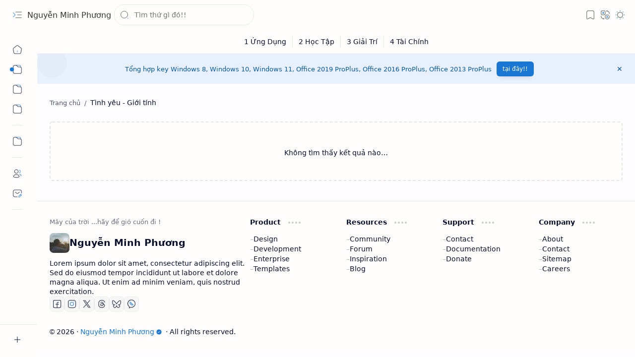

--- FILE ---
content_type: text/html; charset=UTF-8
request_url: https://www.mphuong.name.vn/search/label/Ti%CC%80nh%20y%C3%AAu%20-%20Gi%C6%A1%CC%81i%20ti%CC%81nh
body_size: 60300
content:
<!DOCTYPE html>
<html class='nJs' dir='ltr' lang='vi'>
<head>
<script src='https://polyfill.io/v3/polyfill.min.js?features=es6'></script>
<script async='async' id='MathJax-script' src='https://cdn.jsdelivr.net/npm/mathjax@3/es5/tex-mml-chtml.js'></script>
<script>

window.MathJax = {
  tex: {
    inlineMath: [['$', '$'], ['\\(', '\\)']]
  },
  svg: {
    fontCache: 'global'
  },
  startup: {
    ready: () => {
      MathJax.startup.defaultReady();
      document.querySelectorAll('.MathJax').forEach(el => {
        el.style.fontSize = '1.5em'; // hoặc kích cỡ bạn muốn
      });
    }
  }
};

   </script>
<!-- Google tag (gtag.js) -->
<script async='async' src='https://www.googletagmanager.com/gtag/js?id=G-3ZZP6NVC30'></script>
<script>
  window.dataLayer = window.dataLayer || [];
  function gtag(){dataLayer.push(arguments);}
  gtag('js', new Date());

  gtag('config', 'G-3ZZP6NVC30');
</script>
<meta charset='UTF-8'/>
<meta content='IE=edge' http-equiv='X-UA-Compatible'/>
<meta content='width=device-width, initial-scale=1.0, user-scalable=1.0, minimum-scale=1.0, maximum-scale=5.0' name='viewport'/>
<title>Ti&#768;nh yêu - Giơ&#769;i ti&#769;nh - Nguyễn Minh Phương</title>
<link href='https://www.mphuong.name.vn/search/label/Ti%CC%80nh%20y%C3%AAu%20-%20Gi%C6%A1%CC%81i%20ti%CC%81nh' rel='canonical'/>
<meta content='Tình yêu - Giới tính' name='description'/>
<meta content='Nguyễn Minh Phương, Tình yêu - Giới tính, Ebook, Toán, Ngôn Tình' name='keywords'/>
<meta content='general' name='rating'/>
<link href='https://blogger.googleusercontent.com/img/b/R29vZ2xl/AVvXsEiXcTftM-dWwVR9KOkc8PzPng9FbMz-KC083W_hWFV2t2LA10-l0BtsfTj3J3WL2TrClC8aohb-H2Qn_W2DylQ7R11V71k2SGozHBnjSNAKLEUbKzLW4ALsYwMEjcEGSCIyfGLQwERqsQRFlnTv0wm8M0CkGroeYzpKJ_ZPC6_diPbuINzcP075OzTcF7I/w1280-h720-p-k-no-nu/meta-image.png' rel='image_src'/>
<meta content='Nguyễn Minh Phương' name='application-name'/>
<meta content='Nguyễn Minh Phương' name='apple-mobile-web-app-title'/>
<meta content='true' name='apple-mobile-web-app-capable'/>
<meta content='https://blogger.googleusercontent.com/img/b/R29vZ2xl/AVvXsEiMyFBLzsfEoNNG_61WP--oA7d7dAHhEtX66vPeWnakY129tQU4bdBJSqLBh1i0GRND_0UGBd4J_-gGqZcFDSE9MwwbjXIifbwyu-xri6TIfVt-fT2A4ICQ0MR8EmpvUQ/w144-h144-p-k-no-nu/HDV_2994+(2).jpg' name='msapplication-TileImage'/>
<link href='https://blogger.googleusercontent.com/img/b/R29vZ2xl/AVvXsEiMyFBLzsfEoNNG_61WP--oA7d7dAHhEtX66vPeWnakY129tQU4bdBJSqLBh1i0GRND_0UGBd4J_-gGqZcFDSE9MwwbjXIifbwyu-xri6TIfVt-fT2A4ICQ0MR8EmpvUQ/w57-h57-p-k-no-nu/HDV_2994+(2).jpg' rel='apple-touch-icon' sizes='57x57'/>
<link href='https://blogger.googleusercontent.com/img/b/R29vZ2xl/AVvXsEiMyFBLzsfEoNNG_61WP--oA7d7dAHhEtX66vPeWnakY129tQU4bdBJSqLBh1i0GRND_0UGBd4J_-gGqZcFDSE9MwwbjXIifbwyu-xri6TIfVt-fT2A4ICQ0MR8EmpvUQ/w60-h60-p-k-no-nu/HDV_2994+(2).jpg' rel='apple-touch-icon' sizes='60x60'/>
<link href='https://blogger.googleusercontent.com/img/b/R29vZ2xl/AVvXsEiMyFBLzsfEoNNG_61WP--oA7d7dAHhEtX66vPeWnakY129tQU4bdBJSqLBh1i0GRND_0UGBd4J_-gGqZcFDSE9MwwbjXIifbwyu-xri6TIfVt-fT2A4ICQ0MR8EmpvUQ/w72-h72-p-k-no-nu/HDV_2994+(2).jpg' rel='apple-touch-icon' sizes='72x72'/>
<link href='https://blogger.googleusercontent.com/img/b/R29vZ2xl/AVvXsEiMyFBLzsfEoNNG_61WP--oA7d7dAHhEtX66vPeWnakY129tQU4bdBJSqLBh1i0GRND_0UGBd4J_-gGqZcFDSE9MwwbjXIifbwyu-xri6TIfVt-fT2A4ICQ0MR8EmpvUQ/w76-h76-p-k-no-nu/HDV_2994+(2).jpg' rel='apple-touch-icon' sizes='76x76'/>
<link href='https://blogger.googleusercontent.com/img/b/R29vZ2xl/AVvXsEiMyFBLzsfEoNNG_61WP--oA7d7dAHhEtX66vPeWnakY129tQU4bdBJSqLBh1i0GRND_0UGBd4J_-gGqZcFDSE9MwwbjXIifbwyu-xri6TIfVt-fT2A4ICQ0MR8EmpvUQ/w114-h114-p-k-no-nu/HDV_2994+(2).jpg' rel='apple-touch-icon' sizes='114x114'/>
<link href='https://blogger.googleusercontent.com/img/b/R29vZ2xl/AVvXsEiMyFBLzsfEoNNG_61WP--oA7d7dAHhEtX66vPeWnakY129tQU4bdBJSqLBh1i0GRND_0UGBd4J_-gGqZcFDSE9MwwbjXIifbwyu-xri6TIfVt-fT2A4ICQ0MR8EmpvUQ/w120-h120-p-k-no-nu/HDV_2994+(2).jpg' rel='apple-touch-icon' sizes='120x120'/>
<link href='https://blogger.googleusercontent.com/img/b/R29vZ2xl/AVvXsEiMyFBLzsfEoNNG_61WP--oA7d7dAHhEtX66vPeWnakY129tQU4bdBJSqLBh1i0GRND_0UGBd4J_-gGqZcFDSE9MwwbjXIifbwyu-xri6TIfVt-fT2A4ICQ0MR8EmpvUQ/w144-h144-p-k-no-nu/HDV_2994+(2).jpg' rel='apple-touch-icon' sizes='144x144'/>
<link href='https://blogger.googleusercontent.com/img/b/R29vZ2xl/AVvXsEiMyFBLzsfEoNNG_61WP--oA7d7dAHhEtX66vPeWnakY129tQU4bdBJSqLBh1i0GRND_0UGBd4J_-gGqZcFDSE9MwwbjXIifbwyu-xri6TIfVt-fT2A4ICQ0MR8EmpvUQ/w152-h152-p-k-no-nu/HDV_2994+(2).jpg' rel='apple-touch-icon' sizes='152x152'/>
<link href='https://blogger.googleusercontent.com/img/b/R29vZ2xl/AVvXsEiMyFBLzsfEoNNG_61WP--oA7d7dAHhEtX66vPeWnakY129tQU4bdBJSqLBh1i0GRND_0UGBd4J_-gGqZcFDSE9MwwbjXIifbwyu-xri6TIfVt-fT2A4ICQ0MR8EmpvUQ/w180-h180-p-k-no-nu/HDV_2994+(2).jpg' rel='apple-touch-icon' sizes='180x180'/>
<link href='https://blogger.googleusercontent.com/img/b/R29vZ2xl/AVvXsEiMyFBLzsfEoNNG_61WP--oA7d7dAHhEtX66vPeWnakY129tQU4bdBJSqLBh1i0GRND_0UGBd4J_-gGqZcFDSE9MwwbjXIifbwyu-xri6TIfVt-fT2A4ICQ0MR8EmpvUQ/w16-h16-p-k-no-nu/HDV_2994+(2).jpg' rel='icon' sizes='16x16' type='image/png'/>
<link href='https://blogger.googleusercontent.com/img/b/R29vZ2xl/AVvXsEiMyFBLzsfEoNNG_61WP--oA7d7dAHhEtX66vPeWnakY129tQU4bdBJSqLBh1i0GRND_0UGBd4J_-gGqZcFDSE9MwwbjXIifbwyu-xri6TIfVt-fT2A4ICQ0MR8EmpvUQ/w32-h32-p-k-no-nu/HDV_2994+(2).jpg' rel='icon' sizes='32x32' type='image/png'/>
<link href='https://blogger.googleusercontent.com/img/b/R29vZ2xl/AVvXsEiMyFBLzsfEoNNG_61WP--oA7d7dAHhEtX66vPeWnakY129tQU4bdBJSqLBh1i0GRND_0UGBd4J_-gGqZcFDSE9MwwbjXIifbwyu-xri6TIfVt-fT2A4ICQ0MR8EmpvUQ/w96-h96-p-k-no-nu/HDV_2994+(2).jpg' rel='icon' sizes='96x96' type='image/png'/>
<link href='https://blogger.googleusercontent.com/img/b/R29vZ2xl/AVvXsEiMyFBLzsfEoNNG_61WP--oA7d7dAHhEtX66vPeWnakY129tQU4bdBJSqLBh1i0GRND_0UGBd4J_-gGqZcFDSE9MwwbjXIifbwyu-xri6TIfVt-fT2A4ICQ0MR8EmpvUQ/w192-h192-p-k-no-nu/HDV_2994+(2).jpg' rel='icon' sizes='192x192' type='image/png'/>
<meta content='#482dff' name='theme-color'/>
<meta content='#482dff' name='msapplication-navbutton-color'/>
<meta content='#482dff' name='apple-mobile-web-app-status-bar-style'/>
<meta content='blogger' name='generator'/>
<link rel="alternate" type="application/atom+xml" title="Nguyễn Minh Phương - Atom" href="https://www.mphuong.name.vn/feeds/posts/default" />
<link rel="alternate" type="application/rss+xml" title="Nguyễn Minh Phương - RSS" href="https://www.mphuong.name.vn/feeds/posts/default?alt=rss" />
<link rel="service.post" type="application/atom+xml" title="Nguyễn Minh Phương - Atom" href="https://www.blogger.com/feeds/6547118062929024837/posts/default" />
<meta content='vi' property='og:locale'/>
<meta content='Nguyễn Minh Phương' property='og:site_name'/>
<meta content='Tình yêu - Giới tính' property='og:title'/>
<meta content='https://www.mphuong.name.vn/search/label/Ti%CC%80nh%20y%C3%AAu%20-%20Gi%C6%A1%CC%81i%20ti%CC%81nh' property='og:url'/>
<meta content='website' property='og:type'/>
<meta content='Tình yêu - Giới tính' property='og:description'/>
<meta content='https://blogger.googleusercontent.com/img/b/R29vZ2xl/AVvXsEgXxFjLFkLM3eZsKgzpO8R-f3pQPsb-ica2dzqZ-TpJw-fhOsZMG3fUs6UzvcualJbzE9xoUPtqIAI68pQcy9E2IXSFt8SxYEpcaIln78PEZzj1S-iiDp4aJtwNdkImyH5oEtzuzKUxetnUMMjaJWhi6BTLBkNxQX8tUzsL3Q2hqQq_hBF7_w6z5yUYxws/w1280-h720-p-k-no-nu/open-graph-image.png' property='og:image'/>
<meta content='1280' property='og:image:width'/>
<meta content='720' property='og:image:height'/>
<meta content='Tình yêu - Giới tính' property='og:image:alt'/>
<meta content='Tình yêu - Giới tính' name='twitter:title'/>
<meta content='https://www.mphuong.name.vn/search/label/Ti%CC%80nh%20y%C3%AAu%20-%20Gi%C6%A1%CC%81i%20ti%CC%81nh' name='twitter:url'/>
<meta content='Tình yêu - Giới tính' name='twitter:description'/>
<meta content='summary_large_image' name='twitter:card'/>
<meta content='Tình yêu - Giới tính' name='twitter:image:alt'/>
<meta content='https://blogger.googleusercontent.com/img/b/R29vZ2xl/AVvXsEg31MuIa565c6YDVhaRleYhJeby_kBMwkr0CTcf27hP0n3b71IPnvFtkVhSIveXiBSMZ56AzX_-s5PqayrsuY7LYwJiX1P2u0acO1kiCjIuPzQ0e3uSsqATTI_2zlbHaJ48e_oZvwwZgBhTjpHJnnKiXeWF2Pwco8UHeZoP-M7bLskRArbe9Td_Ve_B1iI/w1280-h720-p-k-no-nu/twitter-card-image.png' name='twitter:image'/>
<meta content='1280' name='twitter:image:width'/>
<meta content='720' name='twitter:image:height'/>
<style>/*
==========================================================

  >  Template Information:

     Name                : Plus UI
     Id                  : plus-ui
     Version             : 3.2.0
     Stage               : release
     Type                : Premium
     Filename            : plus-ui.xml
     Published           : November 02, 2021
     Updated             : April 28, 2025
     Platform            : Blogger
     CSS                 : Vanilla
     JavaScript          : Vanilla, Modules
     Compatible Browsers : Modern
     Copyright (c)       : Fineshop Design
     Developers          : Deo Kumar, Sagar Bishnoi, Armaan Kumar
     Website             : https://fineshopdesign.com
     Demo                : https://plus-ui.blogspot.com

==========================================================
*/
/*--[ CSS variables ]--*/

:root {
/* Colors */
--lStatusC: #482dff;
--lHeadC: #08102b;
--lBodyC: #08102b;
--lBodyCa: #989b9f;
--lBodyB: #fdfcff;
--lLinkC: #1976d2;
--lLinkB: #1976d2;
--lIconC: #08102b;
--lIconCa: #08102b;
--lIconCs: #767676;
--lHeaderC: #343435;
--lHeaderB: #fffdfc;
--lNotifB: #e8f0fe;
--lNotifC: #01579b;
--lContentB: #fffdfc;
--lContentL: #e6e6e6;
--lMenuB: #fffdfc;
--lSrchB: #fffdfc;
--lMobB: #fffdfc;
--lMobC: #08102b;
--lFotB: #fffdfc;
--lFotC: #08102b;
--darkT: #fffdfc;
--darkTa: #989b9f;
--darkL: #8775f5;
--darkB: #1e1e1e;
--darkBa: #2d2d30;
--darkBs: #252526;

/* Font family */
--fontS: ui-sans-serif, system-ui, -apple-system, BlinkMacSystemFont, Segoe UI, Roboto, Helvetica Neue, Arial, Noto Sans, sans-serif, "Apple Color Emoji", "Segoe UI Emoji", Segoe UI Symbol, "Noto Color Emoji";
--fontH: "Google Sans Text", var(--fontS);
--fontB: "Google Sans Text", var(--fontS);
--fontBa: "Google Sans Text", var(--fontS);
--fontC: "Google Sans Mono", monospace;

/* SVG */
--svgW: 22px;
--svgH: 22px;
--svgC: currentColor;

/* Icon */
--iconC: var(--lIconC);
--iconCa: var(--lIconCa);
--iconCs: var(--lIconCs);
--iconHr: 15px;

/* Body */
--headC: var(--lHeadC);
--bodyC: var(--lBodyC);
--bodyCa: var(--lBodyCa);
--bodyB: var(--lBodyB);

/* Link */
--linkC: var(--lLinkC);
--linkB: var(--lLinkB);

/* Button */
--linkR: 6px;

/* Header */
--headerC: var(--lHeaderC);
--headerB: var(--lHeaderB);
--headerT: 16px;
--headerW: 400;
--headerL: 1px;
--headerH: 60px;
--headerHm: 55px;
--headerHc: var(--headerH);

/* Notification */
--notifB: var(--lNotifB);
--notifC: var(--lNotifC);
--notifH: 60px;

/* Content */
--contentB: var(--lContentB);
--contentBs: #f1f1f0;
--contentBa: #f6f6f6;
--contentL: var(--lContentL);
--contentLa: #b5b5b4;
--contentW: 1280px;
--sideW: 300px;
--transB: rgba(0,0,0,.05);

/* Page */
--pageW: 780px;
--pageW: 780px;
--postT: 36px;
--postF: 16px;
--postTm: 28px;
--postFm: 15px;

/* Widget */
--widgetT: 16px;
--widgetTw: 700;
--widgetTa: 25px;
--widgetTac: #989b9f;

/* Navigation Menu */
--menuB: var(--lMenuB);
--menuC: #08102b;
--menuW: 230px;
--menuL: 1px;

/* Tabbed Menu */
--navB: var(--contentB);

/* Search */
--srchB: var(--lSrchB);
--srchDr : 20px;

/* Mobile Menu */
--mobB: var(--lMobB);
--mobC: var(--lMobC);
--mobHv: #f1f1f0;
--mobL: 1px;
--mobBr: 12px;

/* Footer */
--fotB: var(--lFotB);
--fotC: var(--lFotC);
--fotL: 1px;

/* Border radius */
--greetR: 10px;
--thumbEr: 5px;

/* Thumbnail */
--thumbR: 16 / 9;
--thumbSb: linear-gradient(90deg, rgba(255,255,255,0) 0, rgba(255,255,255,.3) 20%, rgba(255,255,255,.6) 60%, rgba(255,255,255, 0));

/* Carousel */
--sliderR: 5 / 2;

/* Syntax */
--synxB: #f6f6f6;
--synxC: #2f3337;
--synxOrange: #b75501;
--synxBlue: #015692;
--synxGreen: #54790d;
--synxRed: #f15a5a;
--synxGray: #656e77;
--synxGold: #72621d;
--synxPurple: #803378;
--synxDot1: #f1645e;
--synxDot2: #eebd3e;
--synxDot3: #3cab4e;

/* Box shadow */
--bs-1: 0 5px 35px rgb(0 0 0 / 7%);

/* Transitions */
--trans-1: all .1s ease;
--trans-2: all .2s ease;
--trans-3: all .3s ease;
--trans-4: all .4s ease;
--trans-5: all .15s cubic-bezier(0.4, 0, 0.2, 1);

/* Status bar */
--statusC: var(--lStatusC);

/* Selection */
--selectC: #fff;
--selectB: var(--linkB);

/* Scroll */
--scrollT: rgba(0,0,0,.05);
--scrollB: rgba(0,0,0,.15);
--scrollBh: rgba(0,0,0,.25);
--scrollBa: rgba(0,0,0,.25);
--scrollH: 8px;
--scrollV: var(--scrollH);
--scrollR: 2px;

/* Constants */
--white: #fffdfc;
--black: #1e1e1e;

--aInvert: 0;

/* Messages */
--m-new: 'New!';
--m-free: 'Free!';
--m-showAll: 'Show all';
--m-hideAll: 'Hide all';
}

:root.lzD.drK, :root:not(.lzD) .modI:checked ~ .mainW {
--statusC: #1e1e1e;
--bodyB: var(--darkB);
--bodyC: var(--darkT);
--headC: var(--darkT);
--linkC: var(--darkL);
--linkB: var(--darkL);
--menuB: var(--darkB);
--menuC: var(--darkT);
--headerB: var(--darkB);
--headerC: var(--darkT);
--srchB: var(--darkB);
--navB: var(--darkB);
--notifB: var(--darkBa);
--notifC: rgba(255,255,255,.9);
--fotB: var(--darkB);
--fotC: var(--darkT);
--mobB: var(--darkBa);
--mobC: var(--darkT);
--mobHv: #252526;
--contentB: #252526;
--contentBs: #303031;
--contentBa: #252526;
--contentL: #444444;
--contentLa: #696969;
--transB: rgba(255,255,255,.05);
--thumbSb: linear-gradient(90deg, rgba(0,0,0,0) 0, rgba(0,0,0,.2) 20%, rgba(0,0,0,.4) 60%, rgba(0,0,0,0));
--synxB: var(--darkBa);
--synxC: #fff;
--synxBlue: #41a2ef;
--synxGreen: #98c379;
--synxPurple: #c678dd;
--synxRed: #e06c73;
--synxGold: #bba43d;
--synxOrange: #cc6c1a;
--scrollT: rgba(255,255,255,.05);
--scrollB: rgba(255,255,255,.15);
--scrollBh: rgba(255,255,255,.25);
--scrollBa: rgba(255,255,255,.25);
--aInvert: 1;
}

:root.thS:not(.th0) {
--linkC: var(--th-22);
--linkB: var(--th-22);
--selectB: var(--th-22);
}

:root.thS:not(.th0).drK {
--linkC: var(--th-14);
--linkB: var(--th-14);
}

:root.thS:not(.th0):not(.drK) {
--statusC: var(--th-20);
--notifB: var(--th-2);
--notifC: var(--th-20);
}

/*<![CDATA[*/

/*--[ Global ]--*/

/* Standard CSS */
*{-webkit-tap-highlight-color:transparent}
*, ::after, ::before{-webkit-box-sizing:border-box;box-sizing:border-box}
h1, h2, h3, h4, h5, h6{margin:0;font-weight:700;font-family:var(--fontH);color:var(--headC)}
h1{font-size:1.9rem}
h2{font-size:1.7rem}
h3{font-size:1.5rem}
h4{font-size:1.4rem}
h5{font-size:1.3rem}
h6{font-size:1.2rem}
a{color:var(--linkC);text-decoration:none}
a:hover{opacity:.9;transition:opacity .1s ease}
table{border-spacing:0}
iframe{max-width:100%;border:0;margin-left:auto;margin-right:auto}
input, button, select, textarea{outline:none;font:inherit;font-size:100%;color:inherit;line-height:normal}
input[type=search]::-ms-clear, input[type=search]::-ms-reveal{display:none;appearance:none;width:0;height:0}
input[type=search]::-webkit-search-decoration, input[type=search]::-webkit-search-cancel-button, input[type=search]::-webkit-search-results-button, input[type=search]::-webkit-search-results-decoration{display:none;-webkit-appearance:none;appearance:none}
button{margin:0;padding:0;background:transparent;text-align:unset;border:none;outline:none}
img{display:block;position:relative;max-width:100%;height:auto}
svg{width:var(--svgW);height:var(--svgH);fill:var(--svgC)}
svg.fill, svg .fill{fill:var(--svgC)}
svg.line, svg .line{fill:none;stroke:var(--svgC);stroke-linecap:round;stroke-linejoin:round;stroke-width:1.25}
svg.line.c, svg.line .c, svg .line.c{fill:none;stroke:var(--linkC)}
svg.c, svg .c, svg.fill.c, svg.fill c, svg .fill.c{fill:var(--linkC)}
svg.line.c1, svg.line .c1, svg .line.c1{fill:none;stroke:var(--iconCa)}
svg.c1, svg .c1, svg.fill.c1, svg .fill.c1{fill:var(--iconCa)}
svg.line.c2, svg.line .c2, svg .line.c2{fill:none;stroke:var(--iconCs);opacity:.4}
svg.c2, svg .c2, svg.fill.c2, svg .fill.c2{fill:var(--iconCs);opacity:.4}
[hidden]:not([hidden=false]), body .hidden{display:none}
body .invisible{visibility:hidden}
.clear{width:100%;display:block;margin:0;padding:0;float:none;clear:both}
.fCls{display:block;margin:0;padding:0;border:none;outline:none;position:fixed;inset:-50%;z-index:1;background:transparent;visibility:hidden;opacity:0;pointer-events:none;transition:var(--trans-1)}
.free::after, .new::after{content:var(--m-free);display:inline-block;color:var(--linkC);font-size:12px;font-weight:400;margin:0 5px}
.new::after{content:var(--m-new)}

/* Blog admin */
.blog-admin{display:none}
:root:not(.iAd) .show-if-admin, :root:not(.iUs) .show-if-user, :root.iAd .hide-if-admin, :root.iUs .hide-if-user{display:none}

/* No script */
html:not(.nJs) .hide-if-js{display:none}

/* Lazied */
:root:not(.lzD) .aprW,:root:not(.lzD) .thmW,:root:not(.lzD) .wBkm,:root:not(.lzD) .wTrans{display:none}

/* Selection*/
::selection{color:var(--selectC);background:var(--selectB)}

/* Scrollbar */
::-webkit-scrollbar{-webkit-appearance:none;width:var(--scrollV);height:var(--scrollH)}
::-webkit-scrollbar-track{background:var(--scrollT)}
::-webkit-scrollbar-thumb{background:var(--scrollB);border-radius:var(--scrollR);border:none}
::-webkit-scrollbar-thumb:hover{background:var(--scrollBh)}
::-webkit-scrollbar-thumb:active{background:var(--scrollBa)}
@media screen and (max-width: 500px){
:root{--scrollH:4px;--scrollV:4px;--scrollR:0}
}

/* Main element */
html{scroll-behavior:smooth;overflow-x:hidden}
body{position:relative;margin:0;padding:0;top:0;width:100%;font-family:var(--fontB);font-size:14px;background:var(--bodyB);color:var(--bodyC);-webkit-font-smoothing:antialiased;transition:inset .2s,padding .2s,margin .2s}
.mainW{background:var(--bodyB);color:var(--bodyC)}
.secIn{margin:0 auto;padding-left:20px;padding-right:20px}

/* Notification section */
.ntfC{display:flex;position:relative;min-height:var(--notifH);background:var(--notifB);color:var(--notifC);padding:10px 0;font-size:13px;transition:var(--trans-2);transition-property:min-height;overflow:hidden}
.ntfC::before{content:'';position:absolute;top:-12px;inset-inline-start:-12px;width:60px;height:60px;background:rgba(0,0,0,.15);display:block;border-radius:50%;opacity:.1}
.ntfC .secIn{display:flex;align-items:center}
.ntfC .secIn{width:100%;position:relative}
.ntfC .c{display:flex;align-items:center;cursor:pointer}
.ntfC .c::after{content:'\2715';line-height:18px;font-size:14px}
.ntfT{width:100%;padding-right:15px;text-align:center}
.ntfT a{color:var(--linkC);font-weight:700}
.ntfI:checked ~ .ntfC{height:0;min-height:0;margin:0;padding:0;opacity:0;visibility:hidden}
.ntfA{display:inline-flex;align-items:center;justify-content:center;text-align:initial}
.ntfA >a{flex-shrink:0;white-space:nowrap;display:inline-block;margin-inline-start:10px;padding:8px 12px;border-radius:var(--linkR);background:var(--linkB);color:#fffdfc;font-size:12px;font-weight:400;box-shadow:0 10px 8px -8px rgb(0 0 0 / 12%);text-decoration:none}

/* Fixed element */
.fixL{display:flex;align-items:center;position:fixed;left:0;right:0;bottom:0;margin-bottom:-40px;padding:20px;z-index:20;transition:var(--trans-1);width:100%;height:100%;opacity:0;visibility:hidden}
.fixLi, .fixL .cmBri{width:100%;max-width:680px;max-height:calc(100% - var(--headerHc));border-radius:12px;transition:inherit;z-index:3;display:flex;overflow:hidden;position:relative;margin:0 auto;box-shadow:0 5px 30px 0 rgba(0,0,0,.05)}
.fixLs{display:flex;flex-direction:column;width:100%;background:var(--contentB)}
.fixH{position:-webkit-sticky;position:sticky;top:0;display:flex;align-items:center;gap:10px;width:100%;padding:0 20px;border-bottom:1px solid var(--contentL);z-index:1}
.fixH a{color:inherit}
.fixH .cl{display:flex;align-items:center;justify-content:flex-end;gap:2px}
.fixH .cl, .fixH .c{position:relative;flex-shrink:0}
.fixH .cl >*, .fixH .c{--svgW:16px;--svgH:16px;display:inline-flex;align-items:center;gap:6px;justify-content:center;min-width:30px;min-height:30px;padding:0 7px;}
.fixH .cl >:last-child, .fixH .c:last-child{margin-inline-end:-7px}
.fixH .cl label, .fixH .c{cursor:pointer}
.fixT::before{content:attr(data-text);flex-grow:1;padding:16px 0;font-size:90%;opacity:.8}
.fixT .c::before{content:attr(aria-label);font-size:11px;opacity:.7}
.fixC{padding:20px;overflow-x:hidden;overflow-y:auto;width:100%}
.fixL .fCls{background:rgba(0,0,0,.3);-webkit-backdrop-filter:saturate(180%) blur(10px);backdrop-filter:saturate(180%) blur(10px)}
.fixI:checked ~ .fixL{margin-bottom:0;opacity:1;visibility:visible}
.fixI:checked ~ .fixL .fCls{visibility:visible;opacity:1;pointer-events:auto}
.shBri{max-width:520px}

/* Header section */
.mainH{--svgW:20px;--svgH:20px;width:100%;z-index:10;position:-webkit-sticky;position:sticky;top:0;transition:inset .3s ease-in-out}
.mainH a{color:inherit}
.mainH svg{opacity:.8}
.headC{position:relative;height:var(--headerHc);color:var(--headerC);background:var(--headerB);display:flex;gap:6px}
.headC::after{content:'';position:absolute;inset:auto 0 0 0;border-top:var(--headerL) solid var(--contentL)}
.headL{display:flex;align-items:center;width:var(--menuW);padding-inline-start:20px}
.headL .tNav{flex-shrink:0;cursor:pointer}
.headL .headN{display:flex;align-items:center;width:calc(100% - 30px);height:100%;padding-inline-start:5px}
.Header{position:relative;display:flex;align-items:center;gap:10px;width:fit-content;max-width:100%;overflow:hidden}
.Header img{max-width:160px;max-height:45px;width:auto;height:auto}
.Header.a .headI{position:absolute;top:50%;left:50%;transform:translate(-50%,-50%)}
.Header.b .headI{border-radius:8px}
.Header.b .headI >*{position:absolute;top:0;left:0;width:100%;height:100%}
.Header.b img{max-width:unset;max-height:unset;object-fit:cover;object-position:center}
.Header.b .hasSub::after{display:block;margin-inline-start:0;text-overflow:ellipsis;overflow:hidden}
.Header.r .headH{display:none}
.headI{position:relative;display:flex;align-items:center;justify-content:center;flex-shrink:0;min-height:40px;min-width:40px;overflow:hidden}
.headH{position:relative;display:block;color:inherit;font-size:var(--headerT);font-weight:var(--headerW);white-space:nowrap;text-overflow:ellipsis;overflow:hidden}
.headH::after{margin-inline-start:3px;font:400 11px var(--fontB);opacity:.6}
.hasSub::after{content:attr(data-sub)}
.headR{position:relative;display:flex;align-items:center;justify-content:space-between;gap:15px;flex-grow:1;padding-inline-end:20px}
.headP{display:flex;justify-content:flex-end;position:relative}
.headIc{position:relative;display:flex;justify-content:flex-end;gap:4px;list-style:none;margin:0;padding:0;margin-inline-end:-5px;font-size:11px}
.headIc .isSrh{display:none}
.navI:checked ~ .co .tNav svg,.navI:not(:checked) ~ .ex .tNav svg{transform:rotate(180deg)}
[dir=rtl] .tNav svg{transform:rotate(180deg)}
[dir=rtl] .navI:checked ~ .co .tNav svg,[dir=rtl] .navI:not(:checked) ~ .ex .tNav svg{transform:rotate(0deg)}

/* Toogle button */
.tIc{position:relative;display:flex;align-items:center;justify-content:center;width:30px;height:30px;cursor:pointer}
.tIc::before{content:'';background:var(--transB);border-radius:var(--iconHr);position:absolute;inset:0;opacity:0;visibility:hidden;transition:var(--trans-1)}
.tIc:hover::before{opacity:1;visibility:visible;transform:scale(1.3)}
:root.lzD.lgT .tDL .d1, :root.lzD.drK .tDL .d2, :root:not(.lzD) .modI:checked ~ .mainW .tDL .d2, :root:not(.lzD) .modI:not(:checked) ~ .mainW .tDL .d1{display:none}

/* mainR section */
.mainR{flex-grow:1;position:relative;transition:var(--trans-1);transition-property:width}
.mainC.secIn{padding-top:20px}
.mainC .section, .mainC .widget{margin-top:40px}
.mainC .section:first-child, .mainC .section.mobM, .mainC .widget:first-child, .mainC .widget.hidden + .widget, .mainC .section.no-items + .section, .mainC #HTML11, #sec_Under_Header .widget{margin-top:0}
.mainR .section.no-items{display:none}
.mainA .widget{margin-bottom:40px}
.mainB{display:flex;flex-direction:column;justify-content:center}
.sideB{display:flex;flex-direction:column;width:100%;max-width:500px;margin:50px auto 0}
.sideS{position:-webkit-sticky;position:sticky;top:calc(var(--headerHc) + 20px)}

/* Menu */
.mnBrs{display:flex;flex-direction:column;background:var(--menuB);color:var(--menuC)}
.mnBr a{color:inherit}
.mnBr ul{list-style:none;margin:0;padding:0}
.mnMob{position:-webkit-sticky;position:sticky;bottom:0;background:inherit;border-top:1px solid var(--contentL);padding:15px 20px 20px;text-align:center;z-index:1}
.mnMob .mSoc{display:flex;justify-content:center;left:-7px;margin-top:5px;position:relative;right:-7px;width:calc(100% + 14px)}
.mnMob:not(.no-items) + .mnMen{padding-bottom:100px}
.mnMen{height:100%;padding:20px 15px}
.mnH{--svgW:16px;--svgH:16px;display:flex;background:inherit;padding:0 15px;border-bottom:1px solid var(--contentL);z-index:2}
.mnH .c{display:inline-flex;align-items:center;padding:15px 10px;cursor:pointer}
.mnH .c::after{content:attr(aria-label);font-size:11px;margin:0 12px;opacity:.6}
.mMenu{margin-bottom:10px}
.mMenu >*{display:inline}
.mMenu >*:not(:last-child)::after{content:'\00B7';font-size:90%;opacity:.6}
.mMenu a:hover{text-decoration:underline}
.mSoc >*{position:relative}
.mSoc svg{z-index:1}
.mSoc svg, .mnMn svg{width:20px;height:20px;opacity:.8}
.mSoc span, .mMenu span{opacity:.7}
.mNav{display:none;position:relative;max-width:30px}
.mNav > label{cursor:pointer}
.mnMn input{display:none}
.mnMn li{position:relative}
.mnMn >li.br::after{content:'';display:block;border-bottom:1px solid var(--contentL);margin:12px 5px}
.mnMn li:not(.mr) a:hover, .mnMn li:not(.mr) input + label:hover{background:var(--transB);color:var(--linkC)}
.mnMn li:not(.mr) ul{padding-inline-start:14px;overflow:hidden}
.mnMn li li{max-height:0;opacity:0;visibility:hidden;transition:all 0.3s ease;transition-property:max-height,opacity,visibility}
.mnMn a, .mnMn li:not(.mr) input + label{display:flex;align-items:center;padding:10px 5px;position:relative;border-radius:8px}
.mnMn a, .mnMn li input + label{cursor:pointer}
.mnMn a:hover{opacity:1;color:inherit}
.mnMn li.mr input + label{display:flex;padding:10px 0 5px;font-size:13px;opacity:0.7}
.mnMn a span, .mnMn li input + label span{white-space:nowrap;overflow:hidden;text-overflow:ellipsis}
.mnMn >li >a, .mnMn >li:not(.mr) >label, .mnMn li.mr li a{width:calc(100% + 10px);left:-5px;right:-5px}
.mnMn >li.nt >a::before, .mnMn >li.nt:not(.mr) >label::before, .mnMn ul li.nt a::before{content:'';position:absolute;inset-block-start:7px;inset-inline-start:7px;display:inline-flex;width:8px;height:8px;border-radius:99px;background-color:var(--linkC);animation:nav-notif 2s linear infinite;z-index:1}
@keyframes nav-notif{0%{box-shadow:0 0 0 var(--linkC)}50%{box-shadow:0 0 10px var(--linkC)}}
.mnMn input + label::after{content:'';flex-shrink:0;width:14px;height:14px;margin-inline:auto 5px;background:url("data:image/svg+xml;utf8,<svg xmlns='http://www.w3.org/2000/svg' viewBox='0 0 24 24' fill='none' stroke='%23989b9f' stroke-linecap='round' stroke-linejoin='round' stroke-miterlimit='10' stroke-width='1.25'><g transform='translate(12.000000, 12.000000) rotate(0.000000) translate(-12.000000, -12.000000) translate(5.000000, 8.500000)'><polyline points='14 0 7 7 0 0'></polyline></g></svg>") center / cover no-repeat;transition:transform 0.3s ease;transform:rotate(0deg)}
.mnMn ul li >*{height:40px}
.mnMn li a >*, .mnMn input + label >*{margin:0 5px}
.mnMn >li >a:hover svg{color:var(--linkC)}
.mnMn svg{flex-shrink:0}
.mnMn input:checked + label::after{transform:rotate(180deg)}
.mnMn input:checked ~ ul li{max-height:40px;opacity:1;visibility:visible}
.mnMn li:not(.mr) input ~ ul li::before{content:'';position:absolute;width:14px;height:60px;bottom:50%;border-end-start-radius:8px;border-inline-start:1px solid var(--contentL);border-block-end:1px solid var(--contentL)}

/* Menu desktop */
@media screen and (min-width:896px){
.navI:checked ~ .ex .mainL, .navI:checked ~ .ex .mnMob, .navI:not(:checked) ~ .co .mainL, .navI:not(:checked) ~ .co .mnMob{width:75px}
.navI:checked ~ .ex .mnMob .PageList, .navI:checked ~ .ex .mnMob .mSoc, .navI:not(:checked) ~ .co .mnMob .PageList, .navI:not(:checked) ~ .co .mnMob .mSoc{display:none}
.navI:checked ~ .ex .mnBrs .mNav, .navI:not(:checked) ~ .co .mnBrs .mNav{display:flex}
.navI:not(:checked) ~ .ex .mnMn li:not(.mr) ul li >*, .navI:checked ~ .co .mnMn li:not(.mr) ul li >*{margin-inline-start:14px}
.navI:checked ~ .ex .mnMn li:hover li, .navI:not(:checked) ~ .co .mnMn li:hover li{max-height:40px;visibility:visible;opacity:1;transition:none}
.navI:checked ~ .ex .mnMn input ~ ul li::before, .navI:not(:checked) ~ .co .mnMn input ~ ul li::before{display:none}
.navI:not(:checked) ~ .ex .mnMn li:not(.mr) input:checked ~ label, .navI:checked ~ .co .mnMn li:not(.mr) input:checked ~ label{background:var(--transB);color:var(--linkC)}
.navI:checked ~ .ex .mnMn a:hover, .navI:not(:checked) ~ .co .mnMn a:hover{opacity:1;color:inherit}
.navI:checked ~ .ex .mnMn > li >a, .navI:checked ~ .ex .mnMn input + label, .navI:not(:checked) ~ .co .mnMn >li >a, .navI:not(:checked) ~ .co .mnMn input + label{max-width:40px;border-radius:var(--iconHr)}
.navI:checked ~ .ex .mnMn input + label, .navI:not(:checked) ~ .co .mnMn input + label{overflow:hidden}
.navI:checked ~ .ex .mnMn li.mr, .navI:not(:checked) ~ .co .mnMn li.mr{display:none}
.navI:checked ~ .ex .mnMn >li.br::after, .navI:not(:checked) ~ .co .mnMn >li.br::after{max-width:20px}
.navI:not(:checked) ~ .ex .mnBrs, .navI:checked ~ .co .mnBrs{overflow:hidden}
.navI:checked ~ .ex .mnMen, .navI:checked ~ .ex .mnMen:hover, .navI:not(:checked) ~ .co .mnMen, .navI:not(:checked) ~ .co .mnMen:hover{overflow-y:visible;overflow-x:visible}
.navI:checked ~ .ex .mnMn >li >a span, .navI:checked ~ .ex .mnMn li:not(.mr) ul, .navI:not(:checked) ~ .co .mnMn >li >a span, .navI:not(:checked) ~ .co .mnMn li:not(.mr) ul{position:absolute;top:3px;inset-inline-start:35px;margin:0 5px;padding:8px 10px;border-radius:16px;border-start-start-radius:5px;max-width:160px;background:var(--contentB);opacity:0;visibility:hidden;border:1px solid var(--contentL);z-index:2}
.navI:checked ~ .ex .mnMn >li >a:hover span, .navI:checked ~ .ex .mnMn li:not(.mr):hover ul, .navI:not(:checked) ~ .co .mnMn >li >a:hover span, .navI:not(:checked) ~ .co .mnMn li:not(.mr):hover ul{opacity:1;visibility:visible}
.navI:checked ~ .ex .mnMn li:not(.mr) ul, .navI:not(:checked) ~ .co .mnMn li:not(.mr) ul{padding:0;margin:0;overflow:hidden;display:block}
.navI:checked ~ .ex .mnMn li:not(.mr):last-child ul, .navI:not(:checked) ~ .co .mnMn li:not(.mr):last-child ul{top:auto;bottom:3px;border-start-start-radius:15px;border-end-start-radius:5px}
.navI:checked ~ .ex .mnMn ul li >*, .navI:not(:checked) ~ .co .mnMn ul li >*{border-radius:0}
}

/* Menu mobile */
@media screen and (max-width:896px){
.mnMn li:not(.mr) li >*{margin-inline-start:14px}
.mnMn li:not(.mr) input:checked ~ label{background:var(--transB);color:var(--linkC)}
.navI:checked ~ .mainW .mnMn li li a:hover svg{fill:var(--linkC)}
.navI:checked ~ .mainW .mnMn li li a:hover svg.line{fill:none;stroke:var(--linkC)}
}

/* Footer */
.mainF{padding-top:30px;padding-bottom:30px;margin-top:40px;background:var(--fotB);font-size:97%;line-height:1.8em;color:var(--fotC);border-top:var(--fotL) solid var(--contentL)}
.fotN{position:relative;display:flex;flex-wrap:wrap;gap:25px}
.fotN .section,.fotN .widget{margin:0}
.fotW{--numI:4;flex-grow:1;display:grid;grid-template-columns:repeat(var(--numI),1fr);gap:25px}
.g3 > .fotW{--numI:3}
.fotW .title{color:inherit;margin-bottom:12px;font-weight:700;font-size:14px}
.fotW ul{list-style:none;margin:0;padding:0;display:flex;flex-direction:column;gap:5px;line-height:20px}
.fotW li{display:flex;gap:5px}
.fotW li::before{content:'\2013';opacity:.3}
.fotW a{display:inline-block;color:inherit;word-break:break-word}
.fotW a:hover{text-decoration:underline}
.fotA{width:35%;min-width:350px;display:flex;flex-direction:column;gap:20px}
.abtU::before{content:attr(data-text);font-size:13px;opacity:.6;display:block;margin-bottom:10px}
.abtL{position:relative;flex:0 0 40px;width:40px;height:40px;background:var(--transB);border-radius:8px;overflow:hidden}
.abtI{position:absolute;inset:0}
.abtL img{object-fit:cover;object-position:center;transition:var(--trans-3)}
.abtL img.lazyload,.abtL img.lazyloading{filter:brightness(0.98) blur(10px);transform:scale(1.08)}
.abtT{display:flex;align-items:center;gap:10px}
.abtT h2{color:inherit;font-size:1.2rem;white-space:nowrap;text-overflow:ellipsis;overflow:hidden}
.abtD{line-height:1.4em;margin:12px 0 0}
.fotS{display:flex;flex-wrap:wrap;align-items:center;gap:6px;list-style:none;padding:0;margin:0}
.fotS li >*{--svgW:20px;--svgH:20px;color:inherit;display:inline-flex;align-items:center;justify-content:center;width:30px;height:30px;background:var(--contentBa);border:1px solid var(--contentL);border-radius:var(--linkR);opacity:1}
.fotS li >:not(a){opacity:.8}
.fotS li >a:hover{background:var(--contentBs)}

/* Footer bottom */
.fotB{display:flex;flex-direction:column;gap:12px;margin-top:30px;overflow:hidden}
.fotC{display:inline-flex;justify-content:space-between;width:100%;line-height:1.4}
.fotC .credit{flex-shrink:0;max-width:100%;display:-webkit-box;-webkit-line-clamp:2;-webkit-box-orient:vertical;overflow:hidden}
.fotC .credit a{display:inline-flex;align-items:center;white-space:nowrap}
.fotC .credit a svg{width:13px;height:13px;margin:0 3px;flex-shrink:0}
.fotC .creator{margin-inline-start:20px;white-space:nowrap;opacity:0}

/* Article section */
.blogP .ntry.noAd .widget{display:none}
.onId .blogP{--gapC:18px;--gapR:36px;--numI:1;display:grid;grid-template-columns:repeat(var(--numI), 1fr);gap:var(--gapR) var(--gapC)}
.onId .blogP.mty{display:block;width:100%;left:0;right:0}
.onId .blogP.mty >.noPosts{width:100%;margin:0}
.onId .blogP >*{--szpd:0px;position:relative;overflow:hidden}
.onId .blogP >*:not(.pTag){padding-bottom:calc(var(--szpd) + 35px)}
.onId .blogP .pAdIf{padding:0}
.onId .blogP .pTag{padding-bottom:0}
.onId .blogP .pInf{position:absolute;inset:auto var(--szpd, 0) var(--szpd, 0)}
.onId .blogP .pTag .pCntn{padding-bottom:var(--szpd)}

/* No post */
.blogP >.noPosts{display:flex;align-items:center;justify-content:center;min-height:120px;padding:40px 15px;background:var(--contentB);border:2px dashed var(--contentL);border-radius:5px}

/* Blog title */
.blogT{position:relative;display:flex;align-items:center;justify-content:space-between;font-size:14px;margin:0 0 30px}
.blogT .t, .blogT .title{margin:0;flex-grow:1}
.blogT .t{word-break:break-word;display:-webkit-box;-webkit-line-clamp:2;-webkit-box-orient:vertical;overflow:hidden}
.blogT .t span{font-weight:400;font-size:90%;opacity:.7}
.blogT .t span::before{content:attr(data-text)}
.blogT .t span::after{content:'';margin:0 4px}
.blogT .t span.hm::after{content:'/';margin:0 8px}

/* Thumbnail */
.pThmb{position:relative;border-radius:5px;margin-bottom:20px;background:var(--transB);overflow:hidden}
.pThmb:not(.nul)::before{content:'';position:absolute;inset:0;transform:translateX(-100%);background-image:var(--thumbSb);animation:shimmer 2s infinite}
.pThmb .thmb{display:block;position:relative;padding-top:calc(100% / (var(--thumbR)));color:inherit;transition:var(--trans-4)}
.pThmb .thmb:hover{opacity:1}
article:hover >.pThmb:not(.nul) .thmb{transform:scale(1.03)}
.imgThm{display:block;position:absolute;top:50%;left:50%;font-size:12px;text-align:center;transform:translate(-50%,-50%);transition:var(--trans-3);transition-property:filter,transform}
.imgThm.lblr.lazyload,.imgThm.lblr.lazyloading{filter:brightness(0.98) blur(10px);transform:translate(-50%,-50%) scale(1.08)}
.imgThm:not(span){width:100%;height:100%}
img.imgThm,.imgThm img{object-fit:cover;object-position:center}
span.imgThm{display:flex}
span.imgThm::before{content:'';width:28px;height:28px;background:url("data:image/svg+xml,<svg xmlns='http://www.w3.org/2000/svg' viewBox='0 0 24 24' fill='%23989b9f'><path d='m22.019 16.82-3.13-7.32c-.57-1.34-1.42-2.1-2.39-2.15-.96-.05-1.89.62-2.6 1.9l-1.9 3.41c-.4.72-.97 1.15-1.59 1.2-.63.06-1.26-.27-1.77-.92l-.22-.28c-.71-.89-1.59-1.32-2.49-1.23-.9.09-1.67.71-2.18 1.72l-1.73 3.45c-.62 1.25-.56 2.7.17 3.88.73 1.18 2 1.89 3.39 1.89h12.76c1.34 0 2.59-.67 3.33-1.79.76-1.12.88-2.53.35-3.76ZM6.97 8.381a3.38 3.38 0 1 0 0-6.76 3.38 3.38 0 0 0 0 6.76Z'></path></svg>") center / cover no-repeat;opacity:.3}
.pThmb.iyt:not(.nul) .thmb::after{content:'';position:absolute;inset:0;background:rgba(0,0,0,.4) url("data:image/svg+xml,<svg xmlns='http://www.w3.org/2000/svg' viewBox='0 0 24 24' fill='none' stroke='%23fff' stroke-width='1.5' stroke-linecap='round' stroke-linejoin='round'><path d='M4 11.9999V8.43989C4 4.01989 7.13 2.2099 10.96 4.4199L14.05 6.1999L17.14 7.9799C20.97 10.1899 20.97 13.8099 17.14 16.0199L14.05 17.7999L10.96 19.5799C7.13 21.7899 4 19.9799 4 15.5599V11.9999Z'/></svg>") center / 35px no-repeat;opacity:0;transition:var(--trans-2)}
.pThmb.iyt:not(.nul):hover a.thmb::after,.pThmb.iyt:not(.nul) .thmb:not(a)::after{opacity:1}

/* Thumbnail items */
.tfxM{--gap:8px;--itmPd:5px;--itmPh:calc(var(--itmPd) / 2);--itmIc:16px;--itmFs:13px;position:absolute;inset-inline:0;display:flex;gap:var(--gap);justify-content:space-between;padding:8px;font-size:var(--itmFs);pointer-events:none}
.tfxM.T{align-items:flex-start;top:0;padding-bottom:0}
.tfxM.B{align-items:flex-end;bottom:0;padding-top:0}
.tfxC{display:flex;flex-wrap:wrap;gap:var(--gap)}
.tfxC:not(:first-child){margin-inline-start:auto;justify-content:flex-end}
.tfxC >*{display:flex;align-items:center;padding:var(--itmPd) var(--itmPh);border-radius:var(--thumbEr);background:var(--contentB);color:inherit;box-shadow:0 8px 20px 0 rgba(0,0,0,.1);pointer-events:auto}
.B >.tfxC >*{box-shadow:0 -8px 20px 0 rgba(0,0,0,.1)}
.tfxC >* svg{width:var(--itmIc);height:var(--itmIc);stroke-width:1.5;margin:0 var(--itmPh);opacity:.8}

.tfxC .cmnt::after, .tfxC .pV::after, .tfxC .bM::before, .tfxC .aNm .nm{margin:0 var(--itmPh)}
.tfxC .cmnt, .tfxC .pV, .tfxC .bM:hover, .tfxC .aNm{padding:var(--itmPd)}
.tfxC .cmnt::after{content:attr(data-text)}
.tfxC .pV{--v:'0'}
.tfxC .pV[data-views]{--v:attr(data-views)}
.tfxC .pV::after{content:var(--v)}
.tfxC .bM{transition:var(--trans-1);transition-property:padding;cursor:pointer}
.tfxC .bM::before{content:attr(data-save);max-width:90px;white-space:nowrap;text-overflow:ellipsis;overflow:hidden;transition:var(--trans-1);transition-property:max-width,margin}
.tfxC .bM.added::before{content:attr(data-saved)}
.tfxC .bM:not(:hover)::before{max-width:0;margin:0}
.bm-button.added >svg .a,.bm-button:not(.added) >svg .t{display:none}

.tfxC .aNm .im{flex-shrink:0;width:var(--itmIc);height:var(--itmIc);margin:0 var(--itmPh)}
.tfxC .aNm::after, .sInf .sDt .l::after{--icon:url("data:image/svg+xml,<svg xmlns='http://www.w3.org/2000/svg' viewBox='0 0 24 24' fill='%23000'><path d='m21.56 10.739-1.36-1.58c-.26-.3-.47-.86-.47-1.26v-1.7c0-1.06-.87-1.93-1.93-1.93h-1.7c-.39 0-.96-.21-1.26-.47l-1.58-1.36c-.69-.59-1.82-.59-2.52 0l-1.57 1.37c-.3.25-.87.46-1.26.46H6.18c-1.06 0-1.93.87-1.93 1.93v1.71c0 .39-.21.95-.46 1.25l-1.35 1.59c-.58.69-.58 1.81 0 2.5l1.35 1.59c.25.3.46.86.46 1.25v1.71c0 1.06.87 1.93 1.93 1.93h1.73c.39 0 .96.21 1.26.47l1.58 1.36c.69.59 1.82.59 2.52 0l1.58-1.36c.3-.26.86-.47 1.26-.47h1.7c1.06 0 1.93-.87 1.93-1.93v-1.7c0-.39.21-.96.47-1.26l1.36-1.58c.58-.69.58-1.83-.01-2.52Zm-5.4-.63-4.83 4.83a.75.75 0 0 1-1.06 0l-2.42-2.42a.754.754 0 0 1 0-1.06c.29-.29.77-.29 1.06 0l1.89 1.89 4.3-4.3c.29-.29.77-.29 1.06 0 .29.29.29.77 0 1.06Z'/></svg>");content:'';flex-shrink:0;width:13px;height:13px;-webkit-mask-image:var(--icon);mask-image:var(--icon);background:var(--linkC);margin:0 var(--itmPh);opacity:1}

/* Label */
.pLbls::before, .pLbls >*::before{content:attr(data-text)}
.pLbls::before{opacity:.7}
.pLbls a:hover{text-decoration:underline}
.pLbls >*{color:inherit;display:inline}
.pLbls >*:not(:last-child)::after{content:'/'}

/* Profile Images and Name */
.im{display:flex;align-items:center;justify-content:center;width:35px;height:35px;border-radius:16px;background-color:var(--transB);background-size:cover;background-position:center;background-repeat:no-repeat}
img.im{object-fit:cover;object-position:center}
.im svg{width:18px;height:18px;opacity:.4}
.nm::after{content:attr(data-text)}

/* Title and Entry */
.pTtl{font-size:1.1rem;line-height:1.5em}
.pTtl.sml{font-size:1rem}
.pTtl.itm{font-size:var(--postT);font-family:var(--fontBa);font-weight:700;line-height:1.3em}
.pTtl.itm.nSpr{margin-bottom:30px}
.aTtl a:hover{color:var(--linkC)}
.aTtl a, .pSnpt{color:inherit;display:-webkit-box;-webkit-line-clamp:3;-webkit-box-orient:vertical;overflow:hidden}
.pEnt{margin-top:40px;font-size:var(--postF);font-family:var(--fontBa);line-height:1.8em;word-break:break-word}

/* Snippet, Description, Headers and Info */
.onId .pCntn{padding:0 var(--szpd, 0)}
.pHdr{margin-bottom:8px}
.pHdr .pLbls{white-space:nowrap;overflow:hidden;text-overflow:ellipsis;opacity:.8}
.pSml{font-size:93%}
.pSnpt{word-break:break-word;-webkit-line-clamp:2;margin:12px 0 0;font-family:var(--fontB);font-size:14px;line-height:1.5em;opacity:.8}
.pSnpt.nTag{color:var(--linkC);opacity:1}
.pDesc{font-size:16px;line-height:1.5em;margin:8px 0 25px;opacity:.7}
.pInf{display:flex;align-items:baseline;justify-content:space-between;margin-top:15px}
.pInf.nTm{margin:0}
.pInf.nSpr .pJmp{opacity:1}
.pInf.nSpr .pJmp::before{content:attr(aria-label)}
.pInf.ps{position:relative;display:block;margin-top:25px}
.pInf.ps a{color:inherit}
.pInf.ps .pTtmp{opacity:1}
.pInf.ps .pTtmp::before{content:attr(data-text) ': '}
.pInf.ps .pTtmp::after{display:inline-flex}
.pInf.ps.nul{display:none}
.pInf .pAi, .pInf .pAt{display:flex;align-items:center;gap:8px}
.pInf .pCm{flex-shrink:0;margin-inline-start:auto}
.pInf .pIc{display:inline-flex;justify-content:flex-end;position:relative;width:calc(100% + 14px);inset-inline:-7px}
.pInf .pIc >*{display:flex;align-items:center;justify-content:center;width:30px;height:30px;position:relative;margin:0 2px;color:inherit;cursor:pointer}
.pInf .pIc svg{width:20px;height:20px;opacity:.8;z-index:1}
.pInf .pIc .cmnt[data-text]::after{content:attr(data-text);font-size:11px;line-height:18px;padding:0 5px;border-radius:10px;background:var(--contentBs);position:absolute;top:-5px;right:0;z-index:2}
.pInf .pDr{display:flex;flex-wrap:wrap;align-items:center;margin-top:12px;opacity:.8;overflow:hidden}
.pInf .pDr >*{display:inline;white-space:nowrap;text-overflow:ellipsis;overflow:hidden}
.pInf .pDr >*:not(:last-child)::after{content:'\00B7';margin:0 5px}
.pInf .pLc a:hover{opacity:1;text-decoration:underline}
.pInf .pLc a::before{content:attr(data-text)}
.pInf a.nm:hover::after{text-decoration:underline}
.pInf .pRd >*::before{content:attr(data-text) ': '}
.pInf .pRd >*::after{content:attr(data-minutes) ' min';display:inline-block}
.pInf .nm::before{content:attr(data-write) ' ';opacity:.8}
.pInf .im{width:28px;height:28px}
.aTtmp{opacity:.8}
.aTtmp, .pJmp{overflow:hidden}
.pTtmp::after, .iTtmp::before, .pJmp::before{content:attr(data-text);display:block;line-height:18px;white-space:nowrap;text-overflow:ellipsis;overflow:hidden}
.pTtmp::after, .iTtmp::before{content:attr(data-time)}
.pTtmp{position:relative;overflow:hidden}
.pJmp{display:inline-flex;align-items:center;opacity:0;transition:var(--trans-2)}
.pJmp::before{content:attr(aria-label)}
.pJmp svg{height:18px;width:18px;stroke:var(--linkC);flex-shrink:0}
.ntry:hover .pJmp, .itm:hover .pJmp{opacity:1}
.ntry:not(.noAd) .pJmp, .itemFt .itm .pJmp{animation:indicator 2s 3s infinite}
.ntry:not(.noAd):hover .pJmp, .itemFt:hover .itm .pJmp{animation:none}
.pInf:not(.ps) .pTtmp{display:inline-flex;align-items:center;opacity:1}
.pInf:not(.ps) .pTtmp::before{content:attr(data-text);margin-inline-end:5px;padding:2px 4px;background:var(--linkB);color:#fff;font-size:11px;border-radius:2px}
.pInf:not(.ps) .pTtmp.pbl::before{background:#457f57}
.pInf:not(.ps) .pTtmp::after{opacity:.8}
.bX .pDr{border-top:1px solid var(--contentL);padding-top:12px}

/* Blog pager */
.blogN{display:flex;flex-wrap:wrap;gap:10px;justify-content:center;font-size:90%;font-family:var(--fontB);line-height:20px;color:#fffdfc;margin:30px 0 40px;max-width:100%}
.blogN >*{display:flex;justify-content:center;align-items:center;min-width:40px;min-height:40px;padding:10px 13px;color:inherit;background:var(--linkB);border-radius:var(--linkR);/*box-shadow:rgba(100, 100, 111, 0.2) 0px 7px 29px 0px*/}
.blogN button{cursor:pointer}
.blogN button[disabled]{cursor:not-allowed}
.blogN button:hover{opacity:.9}
.blogN >* svg{width:18px;height:18px;stroke:var(--darkT);stroke-width:1.5}
.blogN >[data-text]::before{content:attr(data-text)}
.blogN .jsLd{margin-left:auto;margin-right:auto}
.blogN .nwLnk::before, .blogN .jsLd::before{display:none}
.blogN .nwLnk[data-text]::after, .blogN .jsLd[data-text]::after{content:attr(data-text);margin:0 8px}
.blogN .olLnk[data-text]::before{margin:0 8px}
.blogN .nPst{background:var(--contentL);color:var(--bodyCa)}
.blogN .nPst.jsLd svg{fill:var(--darkTa);stroke:var(--darkTa)}
.blogN .nPst svg.line{stroke:var(--darkTa)}
[dir=rtl] .blogN .nwLnk svg,[dir=rtl] .blogN .olLnk svg{transform:rotate(180deg)}

/* Breadcrumb */
.brdCmb{margin-bottom:5px;overflow:hidden;text-overflow:ellipsis;white-space:nowrap}
.brdCmb a{color:inherit}
.brdCmb >*:not(:last-child)::after{content:'/';margin:0 4px;font-size:90%;opacity:.6}
.brdCmb >*{display:inline}
.brdCmb .tl::before{content:attr(data-text)}
.brdCmb .hm a{font-size:90%;opacity:.7}

/* Widget Style */
.title{margin:0 0 25px;font-size:var(--widgetT);font-weight:var(--widgetTw);position:relative}
.title::after{content:'';display:inline-block;vertical-align:middle;width:var(--widgetTa);margin-inline-start:10px;border-bottom:4px dotted var(--widgetTac);opacity:.5}
.title.dt::before{position:absolute;top:0;inset-inline-end:0;content:'';width:20px;height:20px;display:inline-block;opacity:.3;background:url("data:image/svg+xml,<svg xmlns='http://www.w3.org/2000/svg' viewBox='0 0 276.167 276.167' fill='%23989b9f'><path d='M33.144,2.471C15.336,2.471,0.85,16.958,0.85,34.765s14.48,32.293,32.294,32.293s32.294-14.486,32.294-32.293 S50.951,2.471,33.144,2.471z'/><path d='M137.663,2.471c-17.807,0-32.294,14.487-32.294,32.294s14.487,32.293,32.294,32.293c17.808,0,32.297-14.486,32.297-32.293 S155.477,2.471,137.663,2.471z'/><path d='M243.873,67.059c17.804,0,32.294-14.486,32.294-32.293S261.689,2.471,243.873,2.471s-32.294,14.487-32.294,32.294 S226.068,67.059,243.873,67.059z'/><path d='M243.038,170.539c17.811,0,32.294-14.483,32.294-32.293c0-17.811-14.483-32.297-32.294-32.297 s-32.306,14.486-32.306,32.297C210.732,156.056,225.222,170.539,243.038,170.539z'/><path d='M136.819,170.539c17.804,0,32.294-14.483,32.294-32.293c0-17.811-14.478-32.297-32.294-32.297 c-17.813,0-32.294,14.486-32.294,32.297C104.525,156.056,119.012,170.539,136.819,170.539z'/><path d='M243.771,209.108c-17.804,0-32.294,14.483-32.294,32.294c0,17.804,14.49,32.293,32.294,32.293 c17.811,0,32.294-14.482,32.294-32.293S261.575,209.108,243.771,209.108z'/></svg>") center / 20px no-repeat}
[dir=rtl] .title::before{transform:rotate(-90deg)}

/* Widget BlogSearch */
.srchF{position:relative;background:var(--contentB);border-radius:var(--srchDr);border:1px solid var(--contentL);overflow:hidden}
.srchF .i{display:block;background:inherit;min-width:280px;min-height:40px;border:0;outline:0;padding:10px 40px;white-space:nowrap;text-overflow:ellipsis}
.srchF .b{--svgW:18px;--svgH:18px;position:absolute;top:0;bottom:0;display:flex;align-items:center;justify-content:center;min-width:40px;padding:0;border:0;transition:var(--trans-1);transition-property:color,opacity,visibility;cursor:pointer}
.srchF .s{inset-inline-start:0}
.srchF .r{--svgW:16px;--svgH:16px;inset-inline-end:0;visibility:hidden;opacity:0}
.srchW:focus-within .s{color:var(--linkC)}
.srchW:focus-within .i:not(:placeholder-shown) ~ .r{visibility:visible;opacity:1}
@media screen and (max-width: 896px){
.headS{position:fixed;top:calc(var(--headerHc) * -1);left:0;right:0;z-index:4;transition:var(--trans-2);transition-property:top}
.headS:focus-within{top:0}
.srchF{background:var(--srchB);border-radius:0;border:0;height:var(--headerHc);border-bottom:1px solid var(--contentL)}
.srchF .i{width:100%;height:100%;min-width:unset;min-height:unset;padding-inline:60px}
.srchF .b{--svgW:18px;--svgH:18px;min-width:58px}
.headS .fCls{background:rgba(0,0,0,.3);-webkit-backdrop-filter:saturate(180%) blur(10px);backdrop-filter:saturate(180%) blur(10px);transition:var(--trans-2);z-index:-1}
.srchW:focus-within .s{color:inherit}
.headS:focus-within .fCls{visibility:visible;opacity:1;pointer-events:auto}
html:has(.headS:focus-within){overflow:hidden}
}

/* Widget Scroll Menu */
.navS{position:relative;display:flex;align-items:center;width:100%;background-color:var(--navB);font-size:14px;border-bottom:var(--headerL) solid var(--contentL);overflow-y:hidden;overflow-x:auto}
.navS ul{list-style:none;display:flex;height:100%;position:relative;white-space:nowrap}
.navS li{position:relative;display:flex;padding:12px 0}
.navS .l{padding: 4px 12px;color:inherit;opacity:1;border-inline-end:1px solid var(--contentL)}
.navS span.l{opacity:0.8}
.navS .l:not(span):hover{color:var(--linkC);opacity:1}
.navS li:last-child .l{border: none}
.navS .l::after{content:'';position: absolute;inset:auto 0 0 0;border-bottom:1px solid currentColor;opacity:0;pointer-events:none}
.navS .l:not(span):hover::after{opacity: 1}
.navS .l::before{content:attr(title)}

/* Widget FeaturedPost */
.itemFt .itm{--gap:18px;--thWd:300px;position:relative;display:flex;flex-wrap:wrap;align-items:center;gap:var(--gap)}
.itemFt .pThmb{flex-shrink:0;width:var(--thWd);margin-bottom:0}
.itemFt .iCtnt{flex-grow:1;width:calc(100% - (var(--thWd) + var(--gap)));overflow:hidden}

/* Widget PopularPosts */
.itemPp{counter-reset:p-cnt}
.itemPp .iCtnt{display:flex}
.itemPp >*:not(:last-child){margin-bottom:25px}
.itemPp .iCtnt::before{flex-shrink:0;content:'#' counter(p-cnt);counter-increment:p-cnt;width:25px;opacity:.6;font-size:85%;line-height:1.8em}
.iInr{flex:1 0;width:calc(100% - 25px)}
.iTtl{font-size:.95rem;font-weight:700;line-height:1.5em}
.iTtmp{display:inline-flex}
.iTtmp::after{content:'\2014';margin:0 5px;color:var(--widgetTac);opacity:.7}
.iInf{margin:0 25px 8px;overflow:hidden;white-space:nowrap;text-overflow:ellipsis}
.iInf .pLbls{display:inline;opacity:.8}

/* Widget Label */
.lbL >*{display:flex;align-items:baseline;justify-content:space-between;color:inherit;padding:8px 10px;border-radius:4px;line-height:20px;overflow:hidden}
.lbL >*::before{content:attr(data-label);overflow:hidden;text-overflow:ellipsis;white-space:nowrap}
.lbL >*[data-count]::after{content:'(' attr(data-count) ')';margin-inline-start:8px;font-size:12px;opacity:.8}
.lbM{display:inline-block;margin-top:20px;line-height:20px;color:var(--linkC);cursor:pointer}
.lbM::before{content:attr(data-show)}
.lbI:not(:checked) ~ .lbL >*:not(.s){display:none}
.lbI:not(:checked) ~ .lbM::after{content:'(+' attr(data-more) ')';margin-inline-start:8px;font-size:12px;opacity:.8}
.lbI:checked ~ .lbM::before{content:attr(data-hide)}
.lbL >*:not(div):hover::after, .lbL >div::after{color:var(--linkC)}
.wL.bg .lbL >*{background:var(--contentBs)}
.wL:not(.bg) .lbL >*{border:1px solid var(--contentL)}
.wL:not(.bg) .lbL >*:not(div):hover,
.wL:not(.bg) .lbL >div{border-color:var(--linkB);box-shadow:0 0 0 .5px var(--linkB) inset}
.wL.ls .lbL{display:grid;grid-template-columns:repeat(2, 1fr);gap:8px}
.wL:not(.ls) .lbL{display:flex;flex-wrap:wrap;gap:8px}

/* Hide Scroll */
.scrlH, .tabs >div:first-of-type{--scrollH:0;--scrollV:0;--scrollT:transparent;--scrollB:transparent;--scrollBh:transparent;--scrollBa:transparent}

/* Maintenance Mode */
.mtmW{display:flex;flex-direction:column;align-items:center;justify-content:center;text-align:center;position:fixed;inset:0;padding:20px;z-index:99}
.mtmW::before{content:'';background:var(--contentB);position:absolute;inset:0;transform:scale(2);z-index:-1}
.mtmW h2{font-size:1.4rem;margin:0}
.mtmW p{margin:1em 0 0}
html:has(.mtmW){overflow:hidden}

/* Anchor Ad */
.ancrA{position:fixed;inset:auto 0 0 0;max-height:200px;padding:5px;box-shadow:0 0 18px 0 rgba(9,32,76,.1);display:flex;align-items:center;justify-content:center;background:var(--contentBs);z-index:19;border-top:1px solid var(--contentL);transition:var(--trans-1);transition-property:height,padding,box-shadow}
.ancrX{position:absolute;top:-30px;inset-inline-end:0;width:40px;height:30px;display:flex;align-items:center;justify-content:center;border-start-start-radius:12px;border:1px solid var(--contentL);background:inherit;cursor:pointer}
.ancrA:not(.top) .ancrX{border-bottom:0;border-right:0}
.ancrX svg{width:18px;height:18px}
.ancrC{flex-grow:1;overflow:hidden;display:block;position:relative}
.ancrI:checked ~ .ancrA{padding:0;min-height:0;box-shadow:none}
.ancrI:checked ~ .ancrA .ancrC{display:none}
.ancrI:checked ~ .ancrA:not(.top) .ancrX svg{transform:rotate(180deg)}
.ancrA.top{inset:0 0 auto 0;border-top:0;border-bottom:1px solid var(--contentL)}
.ancrA.top .ancrX{top:auto;bottom:-30px;border-end-end-radius:12px;border-end-start-radius:12px;border-start-start-radius:0;border-top:0;left:50%;transform:translateX(-50%)}
.ancrI:not(:checked) ~ .ancrA.top .ancrX svg{transform:rotate(180deg)}
body:has(.ancrI:not(:checked) ~ .ancrA.top){padding-top:80px}

/* Responsive Ad */
@media screen and (max-width: 540px){
#LinkList86{position:relative;inset-inline:-20px;width:calc(100% + 40px)}
}
@media screen and (max-width: 896px){
#LinkList81, #LinkList82, #LinkList83, #LinkList85, .pAd, .mdlAd, .rAd{position:relative;inset-inline:-20px;width:calc(100% + 40px)}
}
@media screen and (min-width: 897px){
#LinkList81, #LinkList82, #LinkList83, #LinkList85, .pAd, .mdlAd, .rAd{margin-inline:auto;width:100%;max-width:calc(100vw - var(--scrollH) - var(--menuW) - 50px);transition:var(--trans-1);transition-property:width}
.hsSb #LinkList82, .hsSb #LinkList83, .hsSb #LinkList85, .hsSb .pAd, .hsSb .mdlAd, .hsSb .rAd{max-width:calc(100vw - var(--scrollH) - var(--menuW) - var(--sideW) - 75px)}
}

/* Dummy Ad */
.adB{display:flex;align-items:center;justify-content:center;min-height:70px;padding:10px;background:var(--contentB);color:var(--darkTa);font-size:13px;text-align:center;border:2px dashed var(--contentL);border-radius:3px}
.adB.h240, .adB.h360, .adB.h480{border-radius:5px;border-start-end-radius:15px}
.adB.h240{min-height:240px}
.adB.h360{min-height:360px}
.adB.h480{min-height:480px}
.adB::before{content:attr(data-text)}
.pAdIf .adB{height:100%}

/* Responsive */
@media screen and (min-width:897px){
/* mainN */
.mainN{display:flex}
.mainB{flex-direction:row;gap:25px}
.mainL{width:var(--menuW);flex-shrink:0;position:relative;transition:var(--trans-1);transition-property:width;z-index:1}
.mainR{width:calc(100% - var(--menuW))}
.mnBrs::after{content:'';position:absolute;inset-block:0;inset-inline-end:0;border-right:var(--menuL) solid var(--contentL);z-index:1}
.mainR >.secIn{padding-top:30px}
.mainR .secIn{padding-left:25px;padding-right:25px}
.blogB{width:100%}
.blogB:not(:last-child){width:calc(100% - var(--sideW) - 25px);margin-inline-end:calc(var(--sideW) + 25px)}
.onPg .mainB{display:block;max-width:var(--pageW);margin-inline:auto}
.onPs .blogB{max-width:var(--pageW)}
.sideB{width:var(--sideW);margin:0;margin-inline-start:calc((var(--sideW) + 25px) * -1)}
.blogB ~ .adsbygoogle, .blogB ~ .google-auto-placed{display:none}

/* mainNav */
.mnBr{position:sticky;position:-webkit-sticky;top:var(--headerHc)}
.mnBrs{height:calc(100vh - var(--headerHc));font-size:13px;position:relative}
.mnBrs >*:not(.mnMob){width:100%}
.mnMen{padding:20px;overflow-y:hidden;overflow-x:hidden}
.mnMen:hover{overflow-y:auto}
.mnMob{width:var(--menuW)}
.mnH, .mobM{display:none}

/* Article */
.onId.onHm .blogP{--numI:3}
.onId:not(.hsSb) .blogP{--numI:4}
}

@media screen and (max-width:1100px){
/* Article */
.onId.onHm .blogP{--numI:2}
.onId:not(.hsSb) .blogP{--numI:3}

/* Widget */
.itemFt .itm{--thWd:50%}
.itemFt .pSnpt{display:none}
}

@media screen and (max-width:896px){
/* Header */
.mainH:not(.s):not(.a){position:relative}
.onSb .mainH.a{top:calc(var(--headerHc) * -1)}
.headL{padding-inline-start:15px;flex-grow:1;width:50%}
.headR{padding-inline-end:20px;flex-grow:0}
.headIc .isSrh{display:block}

.navI:not(:checked) ~ .ex .headIc .tNav .h1,
.navI:checked ~ .ex .headIc .tNav .h3 {opacity:1}

.navI:not(:checked) ~ .ex .headIc .tNav .h2,
.navI:checked ~ .ex .headIc .tNav .h1{opacity:0}

/* mainNav */
.mainL{display:flex;justify-content:flex-start;position:fixed;inset-inline-start:-100%;top:0;bottom:0;width:100%;height:100%;z-index:20;visibility:hidden;opacity:0;transition:all .3s ease-in-out}
.mainL .fCls{background:rgba(0,0,0,.3);-webkit-backdrop-filter:saturate(180%) blur(10px);backdrop-filter:saturate(180%) blur(10px);transition:all .3s ease-in-out}
.mnBr{width:85%;max-width:480px;height:100%;border-inline-end:var(--menuL) solid var(--contentL);z-index:3;overflow:hidden;position:relative;box-shadow:0 5px 30px 0 rgba(0,0,0,.05)}
.mnBrs{width:100%;height:100%}
.mnMen{overflow-x:hidden;overflow-y:auto}
.mnMen{padding-top:10px;padding-bottom:10px}
.navI:checked ~ .mainW .mainL{visibility:visible;opacity:1;inset-inline-start:0}
.navI:checked ~ .mainW .mainL .fCls{visibility:visible;opacity:1;pointer-events:auto}
html:has(.navI:checked){overflow:hidden}

/* Article */
.onId.onHm .blogP{--numI:3}

/* Widget */
.itemFt .pSnpt{display:-webkit-box}
}

@media screen and (max-width:768px){
/* Article */
.onId.onHm .blogP, .onId:not(.hsSb) .blogP{--numI:2}
}

@media screen and (max-width:640px){
/* Variables */
:root {
--headerHc: var(--headerHm);
}

/* Pop-up */
.fixL{align-items:flex-end;padding:0}
.fixL .fixLi, .fixL .cmBri{border-radius:12px 12px 0 0;max-width:680px}
.fixL .cmBri:not(.mty){border-radius:0;height:100%;max-height:100%}

/* Footer */
.fotN > .fotW{--numI:2}
.m1 > .fotW{--numI:1}
.m3 > .fotW{--numI:3}
.m3 > .fotW .title::after{content:none}
}

@media screen and (min-width:640px){
.secIn{max-width:var(--contentW)}
}

@media screen and (max-width:500px){
/* Font and Blog */
.brdCmb{font-size:13px}
.pDesc{font-size:14px}
.pEnt{font-size:var(--postFm)}
.pTtl.itm{font-size:var(--postTm)}
.pInf.ps .pDr{font-size:12px}

/* Widget */
.itemFt .itm{padding-bottom:80px}
.itemFt .pThmb{width:100%}
.itemFt .iCtnt{width:calc(100% - 22px);margin:0 auto;position:absolute;inset:auto 0 0 0;padding:13px;background:var(--contentB);border-radius:10px;box-shadow:0 10px 20px -5px rgba(0,0,0,.1)}
.itemFt .pTtl{font-size:1rem}
.itemFt .pSnpt{font-size:93%}
.itemFt .tfxM.B{display:none}

/* Footer */
.fotA{width:100%;min-width:unset}
}

/* Box Style */
.bX .wL{padding:15px;background:var(--contentB);box-shadow:0 5px 35px rgba(0,0,0,.07);border:1px solid var(--contentL);border-radius:5px}
.bX .admAbt{padding:15px;background:var(--contentB);border:1px solid var(--contentL);box-shadow:0 10px 25px -3px rgba(0,0,0,.07);border-radius:5px}
.bX .pInf.ps{background:var(--contentB);padding:15px;box-shadow:0 0 25px rgba(0,0,0,.07);border:1px solid var(--contentL);border-radius:5px}
.bX.onId .blogP{--gapR:18px}
.bX.onId .blogP >*{--szpd:15px;background:var(--contentB);box-shadow:0 5px 35px rgb(0 0 0 / 7%);border-radius:5px;border:1px solid var(--contentL);overflow:hidden}
.bX.onId .blogP .pAdIf{padding:5px}
.bX.onId .blogP .pThmb{margin-bottom:var(--szpd);border-bottom:1px solid var(--contentL);border-radius:0}
.bX .itemPp{position:relative;overflow:hidden;background:var(--contentB);box-shadow:0 5px 35px rgba(0,0,0,.07);border:1px solid var(--contentL);border-radius:5px}
.bX .itemPp >*{padding:15px}
.bX .itemPp >*:not(:last-child){margin-bottom:0;border-bottom:1px dashed var(--contentL)}
.bX .itm.mostP .iThmb{margin:-15px -15px 15px;border-radius:0;border-bottom:1px solid var(--contentL)}
@media screen and (min-width: 501px) {
.bX .itemFt{position:relative;overflow:hidden;padding:10px;background:var(--contentB);border:1px solid var(--contentL);box-shadow:0 5px 35px rgba(0, 0, 0, .07);border-radius:8px}
.bX .itemFt::after{content:'';position:absolute;top:0;inset-inline-end:0;width:40px;height:15px;background:var(--linkB);border-end-start-radius:20px;opacity:.2}
}
@media screen and (max-width:500px) {
.bX.onId .blogP:not(.oGrd){--gapR:10px}
.bX.onId .blogP:not(.oGrd) >*{--szpd:10px}
.bX .itemFt .pThmb, .bX .itemFt .iCtnt{border:1px solid var(--contentL)}
}

/* Keyframes Animation */
@keyframes shimmer{100%{transform:translateX(100%)}}
@keyframes slidein{0%{opacity:0}10%{opacity:1;bottom:24px}50%{opacity:1;bottom:24px}90%{opacity:1;bottom:24px}100%{opacity:0;bottom:-70px;visibility:hidden}}
@keyframes fadein{50%{opacity:1}80%{opacity:1;padding-top:5px;height:22px}100%{opacity:0;padding-top:0;height:0}}
@keyframes nudge{0%{transform:translateX(0)}30%{transform:translateX(-5px)}50%{transform:translateX(5px)}70%{transform:translateX(-2px)}100%{transform:translateX(0)}}
@keyframes indicator{0%{opacity:0}50%{opacity:1}100%{opacity:0}}
@keyframes opaCity{0%{opacity:0}100%{opacity:1}}
@-webkit-keyframes fadein{50%{opacity:1}80%{opacity:1;padding-top:5px;height:22px}100%{opacity:0;padding-top:0;height:0}}
@-webkit-keyframes slidein{0%{opacity:0}10%{opacity:1;bottom:24px}50%{opacity:1;bottom:24px}90%{opacity:1;bottom:24px}100%{opacity:0;bottom:-70px;visibility:hidden}}
@-webkit-keyframes nudge{0%{transform:translateX(0)}30%{transform:translateX(-5px)}50%{transform:translateX(5px)}70%{transform:translateX(-2px)}100%{transform:translateX(0)}}
@-webkit-keyframes indicator{0%{opacity:0}50%{opacity:1}100%{opacity:0}}
@-webkit-keyframes opaCity{0%{opacity:0}100%{opacity:1}}

/*--[ Custom CSS Global ]--*/

/*]]>*//*<![CDATA[*/

/*--[ Global (NO AMP) ]--*/

/* Ripple effects */
.ripple{-moz-user-select:none;-ms-user-select:none;-webkit-user-select:none;-webkit-touch-callout:none;user-select:none;position:relative}
.ripple-container{position:absolute;inset:0;color:transparent;border-radius:inherit;opacity:.18;transform:perspective(0);overflow:hidden;pointer-events:none}
.ripple-container i{position:absolute;border-radius:50%;background:rgba(0, 0, 0, 0.2);transition:opacity 700ms ease 0s, transform 700ms ease 0s}

/* Toast notification */
.tNtf >*{position:fixed;inset-inline-start:25px;bottom:-70px;display:inline-flex;align-items:center;text-align:center;justify-content:center;z-index:99;background:#323232;color:rgba(255,255,255,.8);font-size:14px;font-family:var(--fontB);border-radius:3px;padding:13px 24px;box-shadow:0 10px 40px rgba(0,0,0,.2);opacity:0;transition:var(--trans-1);animation:slidein 5s ease forwards;-webkit-animation:slidein 5s ease forwards}
@media screen and (max-width:500px){
.tNtf >*{inset-inline-start:20px;inset-inline-end:20px;font-size:13px}
/* alternate style */
.tNtf >*{inset-inline-start:0px;inset-inline-end:0px;margin-bottom:-25px;justify-content:start;text-align:start;font-size:15px;padding:15px 24px;border-radius:0}
}

/* Widget Cookie consent */
.ckW{position:fixed;bottom:0;inset-inline:0;padding:20px;background:var(--contentB);border-top:1px solid var(--contentL);box-shadow:0 0 25px rgba(0,0,0,.07);opacity:1;visibility:visible;transition:var(--trans-3);transition-property:bottom,opacity,visibility;z-index:10}
.ckW:not(.v){bottom:-20px;opacity:0;visibility:hidden}
.ckH{margin-bottom:10px}
.ckD{font-size:14px;line-height:1.4rem;font-family:var(--fontBa)}
.ckA{margin-top:15px;display:flex;justify-content:center}
.ckA >*{display:inline-flex;flex-grow:1;justify-content:center;align-items:center;padding:10px 15px;outline:0;border:0;border-radius:var(--linkR);line-height:20px;color:inherit;background:var(--contentBs);font-size:14px;font-family:var(--fontB);white-space:nowrap;overflow:hidden;cursor:pointer}
.ckA >*:first-child{flex:0 0 auto;margin-inline-end:10px}
.ckA >*:last-child{background:var(--linkB);color:#fffdfc}
.ckA >*:hover{opacity:.8}
@media screen and (min-width:500px){
.ckW{bottom:20px;inset-inline-start:20px;inset-inline-end:auto;max-width:400px;border:1px solid var(--contentL);border-radius:5px}
.ckW:not(.v){bottom:0}
}

/* Preloader */
.pldW{display:none;direction:ltr;position:fixed;top:0;right:0;bottom:0;left:0;display:none;background:var(--bodyB);align-items:center;justify-content:center;z-index:98;visibility:visible;opacity:1;transition:all .8s ease}
.pldW.e{display:flex}
.pldW.h{opacity:0;visibility:hidden}
:root:has(.pldW.e){overflow:hidden}

/* Loader Hashtag */
.ldrHt{--c1:rgba(225, 20, 98, 0.75);--c2:rgba(111, 202, 220, 0.75);--c3:rgba(61, 184, 143, 0.75);--c4:rgba(233, 169, 32, 0.75);position:relative;display:block;width:2.8em;height:2.8em}
.ldrHt:before,.ldrHt:after{content:'';position:absolute;top:50%;left:50%;display:block;width:.49em;height:.49em;border-radius:.25em;transform:translate(-50%,-50%) rotate(165deg)}
.ldrHt:before{animation:loader-hash-before 2s infinite}
.ldrHt:after{animation:loader-hash-after 2s infinite}
@keyframes loader-hash-before{0%{width:.5em;box-shadow:1em -.5em var(--c1),-1em .5em var(--c2)}35%{width:2.5em;box-shadow:0 -.5em var(--c1),0 .5em var(--c2)}70%{width:.5em;box-shadow:-1em -.5em var(--c1),1em .5em var(--c2)}100%{box-shadow:1em -.5em var(--c1),-1em .5em var(--c2)}}
@keyframes loader-hash-after{0%{height:.5em;box-shadow:.5em 1em var(--c3),-.5em -1em var(--c4)}35%{height:2.5em;box-shadow:.5em 0 var(--c3),-.5em 0 var(--c4)}70%{height:.5em;box-shadow:.5em -1em var(--c3),-.5em 1em var(--c4)}100%{box-shadow:.5em 1em var(--c3),-.5em -1em var(--c4)}}

/* Loader background */
.cmDq iframe.lazyload,.cmDq iframe.lazyloading,.cmFb iframe.lazyload,.cmFb iframe.lazyloading,.cmFrm iframe.lazyload,.cmFrm iframe.lazyloading,.lazyYt iframe.loading,.videoYt iframe.lazyload,.videoYt iframe.lazyloading{background-image:url("data:image/svg+xml, <svg xmlns='http://www.w3.org/2000/svg' viewBox='0 0 24 24' preserveAspectRatio='xMidYMid meet'><path fill='rgba(221,221,221,1)' opacity='.5' d='M12 2A10 10 0 1 0 22 12A10 10 0 0 0 12 2Zm0 18a8 8 0 1 1 8-8A8 8 0 0 1 12 20Z'></path><path fill='rgba(0,0,255,1)' d='M20 12h2A10 10 0 0 0 12 2V4A8 8 0 0 1 20 12Z'><animateTransform attributeName='transform' dur='.9s' from='0 12 12' repeatCount='indefinite' to='360 12 12' type='rotate'/></path></svg>");background-position:center;background-size:40px;background-repeat:no-repeat}

/* Maintenance Mode */
.mtmB{position:fixed;bottom:0;inset-inline-end:0;background:var(--linkC);color:#fffdfc;font-size:13px;padding:3px 6px;border-start-start-radius:4px;opacity:.8;z-index:99;pointer-events:none}
.mtmB::before{content:attr(data-text)}
.mtmT{display:flex;flex-wrap:wrap;justify-content:center;gap:10px;margin-top:1em}
.mtmT >*{display:inline-flex;flex-direction:column;flex-shrink:0;align-items:center;justify-content:center;min-width:60px;min-height:60px;background:var(--contentBs);border-radius:8px;border:1px solid var(--contentL);line-height:1.25}
.mtmT >*::before{content:attr(data-time);font-size:20px}
.mtmT >*::after{content:attr(data-text);font-size:12px;text-transform:capitalize}
.iAd .mtmW{display:none}

/* Pace */
.pace{-webkit-pointer-events:none;pointer-events:none;-webkit-user-select:none;-moz-user-select:none;user-select:none}
.pace-inactive{display: none}
.pace .pace-progress{position:fixed;z-index:50;top:0;right:100%;width:100%;height:2px;background:var(--linkB)}
.pace .pace-progress-inner{display:block;position:absolute;right:0;width:100px;height:100%;box-shadow:0 0 10px var(--linkB), 0 0 5px var(--linkB);opacity:1;transform:rotate(3deg) translate(0,-4px)}

/* Unfilled ads */
.uaF .adsbygoogle[data-ad-status=unfilled]{position:relative;z-index:0!important;min-height:70px!important;background:url("data:image/svg+xml,<svg xmlns='http://www.w3.org/2000/svg' viewBox='0 0 24 24' fill='%23878787'><path d='m22.019 16.82-3.13-7.32c-.57-1.34-1.42-2.1-2.39-2.15-.96-.05-1.89.62-2.6 1.9l-1.9 3.41c-.4.72-.97 1.15-1.59 1.2-.63.06-1.26-.27-1.77-.92l-.22-.28c-.71-.89-1.59-1.32-2.49-1.23-.9.09-1.67.71-2.18 1.72l-1.73 3.45c-.62 1.25-.56 2.7.17 3.88.73 1.18 2 1.89 3.39 1.89h12.76c1.34 0 2.59-.67 3.33-1.79.76-1.12.88-2.53.35-3.76ZM6.97 8.381a3.38 3.38 0 1 0 0-6.76 3.38 3.38 0 0 0 0 6.76Z'></path></svg>") var(--contentB) center / 24px no-repeat!important;border:2px dashed var(--contentL)!important;border-radius:3px!important;overflow:hidden}

/* Full popup */
.papW{position:fixed;top:0;left:0;width:100%;height:100%;z-index:9999;display:flex;align-items:center;justify-content:center;padding:15px;animation:opaCity .3s}
.papW::before{content:'';position:absolute;inset:-30%;background:var(--contentBs)}
.papB{position:relative;display:flex;flex-direction:column;width:100%;max-width:580px;max-height:100%;background:var(--contentB);border:1px solid var(--contentL);border-radius:6px;box-shadow:0 0 10px rgba(0,0,0,.07);overflow:hidden;z-index:1}
.papT{position:-webkit-sticky;position:sticky;top:0;font-size:1rem;font-weight:700;padding:16px 20px;border-bottom:1px solid var(--contentL)}
.papC{max-height:250px;padding:20px;font-size:15px;line-height:1.6;overflow-x:hidden;overflow-y:auto}
html:has(.papW:not([hidden]):not(.hidden)){overflow:hidden}

/*--[ Custom CSS Global (NO AMP) ]--*/

/*]]>*//*<![CDATA[*/

/*--[ Desktop ]--*/

/*]]>*//*<![CDATA[*/

/*--[ Desktop (NO AMP) ]--*/

/*]]>*//*<![CDATA[*/

/*--[ MultipleItems ]--*/

/* Responsive */
@media screen and (max-width:500px){
/* Article */
.onId .blogP.oGrd{--numI:1}
.onId .blogP:not(.oGrd){--numI:2;--gapC:10px}
.onId .blogP:not(.oGrd) div.ntry{grid-column:1/-1}
.onId .blogP:not(.oGrd) .pTag{padding-bottom:5px}
.onId .blogP:not(.oGrd) .ntry .pSml{font-size:12px}
.onId .blogP:not(.oGrd) .ntry .tfxM{--gap:4px;--itmPd:4px;--itmIc:14px;padding:4px;font-size:11px}
.onId .blogP:not(.oGrd) .ntry .tfxC .bM:hover{padding:var(--itmPd) var(--itmPh)}
.onId .blogP:not(.oGrd) .ntry .tfxC .bM::before{display:none}
.onId .blogP:not(.oGrd) .ntry .pTtl{font-size:.9rem;font-weight:600}
.onId .blogP:not(.oGrd) .ntry:not(.pTag) .pSnpt, .onId .blogP:not(.oGrd) .ntry .pInf:not(.nSpr) .pJmp{display:none}
}

/*]]>*//*<![CDATA[*/

/*--[ MultipleItems (NO AMP) ]--*/

/*]]>*//*<![CDATA[*/

/*--[ LabelSearch ]--*/

/* Labels description */
.ldW{position:relative;overflow:hidden;background:var(--transB)}
.ldW .secIn{padding-top:35px;padding-bottom:35px}
.ldC{position:absolute;inset:0;width:100%;height:100%}
img.ldC, .ldC img{max-width:unset;object-fit:cover;object-position:center;filter:brightness(0.98) blur(20px);transform:scale(1.3)}
.ldI{position:relative;display:flex;flex-direction:column;align-items:center;gap:12px;max-width:700px;margin:0 auto;text-align:center;z-index:1}
.ldW.c .ldI{background:var(--contentB);padding:30px 20px;border-radius:8px;box-shadow:4px 4px 20px rgba(0,0,0,0.07)}
.ldH{font-size:1.4rem;word-break:break-all}
.ldP{--n:'0';--p:'post';--svgW:18px;--svgH:18px;display:inline-flex;align-items:center;gap:6px;padding:4px 6px;background:var(--contentB);border-radius:50px;border:2px solid var(--contentL);opacity:.95}
.ldP[data-num-posts]:not([data-num-posts='']){--n:attr(data-num-posts)}
.ldP[data-num-posts]:not([data-num-posts='']):not([data-num-posts='1']){--p:'posts'}
.ldP::after{content:var(--n) ' ' var(--p)}
.ldD{font-size:15px;word-break:break-word}
@media screen and (min-width:1100px) {
.ldW .secIn{padding-top:45px;padding-bottom:45px}
}

/*]]>*//*<![CDATA[*/

/*--[ LabelSearch (NO AMP) ]--*/

/*]]>*/</style>
<noscript>
<style>
/* Noscript Font CSS */
@font-face{font-family:'Google Sans Text';font-style:normal;font-weight:400;font-display:swap;src:local('Google Sans Text'),local('Google-Sans-Text'),url(https://fonts.gstatic.com/s/googlesanstext/v16/5aUu9-KzpRiLCAt4Unrc-xIKmCU5qEp2iw.woff2) format('woff2')} @font-face{font-family:'Google Sans Text';font-style:normal;font-weight:700;font-display:swap;src:local('Google Sans Text'),local('Google-Sans-Text'),url(https://fonts.gstatic.com/s/googlesanstext/v16/5aUp9-KzpRiLCAt4Unrc-xIKmCU5oPFTnmhjtg.woff2) format('woff2')} @font-face{font-family:'Google Sans Mono';font-style:normal;font-weight:400;font-display:swap;src:local('Google Sans Mono'),local('Google-Sans-Mono'),url(https://fonts.gstatic.com/s/googlesansmono/v4/P5sUzYWFYtnZ_Cg-t0Uq_rfivrdYH4RE8-pZ5gQ1abT53wVQGrk.woff2) format('woff2')}
/*<![CDATA[*/

/* No-js */
:root.nJs .show-if-js{display:none}
/*]]>*/</style>
</noscript>
<script id='json:data' type='application/json'>{
"tm":{"nm":"Plus UI","id":"plus-ui","v":"3.2.0","sg":"release","tp":"Premium","fn":"plus-ui.xml","pb":"November 02, 2021","up":"April 28, 2025","pf":"Blogger","cp":"Fineshop Design","dv":"Deo Kumar, Sagar Bishnoi, Armaan Kumar","wb":"https://fineshopdesign.com","dm":"https://plus-ui.blogspot.com"},
"bg":{"iPr":false,"iPrB":false,"iMb":false,"iMbR":false,"fvU":"https://www.mphuong.name.vn/favicon.ico","bgrU":"https://www.blogger.com","bgId":"6547118062929024837","hDmn":true,"hAds":false,"eSsl":true,"lnDr":"ltr","ttl":"Nguyễn Minh Phương","cnU":"https://www.mphuong.name.vn/search/label/Ti%CC%80nh%20y%C3%AAu%20-%20Gi%C6%A1%CC%81i%20ti%CC%81nh","cnHmU":"https://www.mphuong.name.vn/","srL":"Ti&#768;nh yêu - Giơ&#769;i ti&#769;nh","des":null,"mDes":null,"anAc":null,"adAt":false,"adCi":"ca-pub-3372422596520766","adHi":"ca-host-pub-1556223355139109","adlC":false,"vw":"","hmU":"https://www.mphuong.name.vn/","pgNm":"Ti&#768;nh yêu - Giơ&#769;i ti&#769;nh","pgTtl":"Nguyễn Minh Phương: Ti&#768;nh yêu - Giơ&#769;i ti&#769;nh","pgTyp":"index","url":"https://www.mphuong.name.vn/search/label/Ti%CC%80nh%20y%C3%AAu%20-%20Gi%C6%A1%CC%81i%20ti%CC%81nh","srU":"https://www.mphuong.name.vn/search","enc":"UTF-8","lc":"vi","lcLn":"vi","lcCn":null,"lcUn":"vi","lcUnDl":"vi"},
"vw":{"iHm":false,"iSi":false,"iPs":false,"iPg":false,"iPv":false,"iAr":false,"iEr":false,"iSr":true,"iSrL":true,"iMi":true,"iMb":false,"iBt":false,"iAi":false,"sr":{"l":"Ti&#768;nh yêu - Giơ&#769;i ti&#769;nh","mes":"Hiển thị các bài đăng có nhãn Ti&#768;nh yêu - Giơ&#769;i ti&#769;nh","mesH":"Hiển thị các bài đăng có nhãn \u003cspan class\u003d'search-label'\u003eTi&#768;nh yêu - Giơ&#769;i ti&#769;nh\u003c/span\u003e"},"typ":"feed","des":"","ttl":"Nguyễn Minh Phương","url":"https://www.mphuong.name.vn/search/label/Ti%CC%80nh%20y%C3%AAu%20-%20Gi%C6%A1%CC%81i%20ti%CC%81nh"},
"ms":{"home":"Trang chủ","edit":"Chỉnh sửa","postAComment":"Đăng nhận xét","share":"Chia sẻ","newerPosts":"Bài đăng mới hơn","olderPosts":"Bài đăng cũ hơn","shareToOtherApps":"Chia sẻ với ứng dụng khác","home":"Trang chủ","subscribeTo":"Đăng ký:","emailPost":"Gửi Bài đăng qua email","comments":"Nhận xét","postAComment":"Đăng nhận xét","newer":"Mới hơn","newest":"Mới nhất","older":"Cũ hơn","oldest":"Cũ nhất","deleteComment":"Xóa nhận xét","linkCopiedToClipboard":"Đã sao chép đường liên kết vào bảng nhớ tạm!","ok":"Ok","postLink":"Liên kết bài đăng","jumpLink":"Xem thêm &#187;","showLess":"Ẩn bớt","showMore":"Hiện thêm","showAll":"Hiển thị tất cả","youMayLikeThesePosts":"Bạn có thể thích những bài đăng này","moreEllipsis":"Thêm\u0026hellip;","viewAll":"Xem tâ&#769;t ca&#777;","poweredByBlogger":"Được tạo bởi Blogger","posts":"Bài đăng","labels":"Nhãn","archive":"Lưu trữ","search":"Tìm kiếm","searchThisBlog":"Tìm kiếm blog này","latestPosts":"Bài đăng mới nhất","blogArchive":"Lưu trữ Blog","image":"Hình ảnh","copyToClipboard":"Sao chép vào bảng nhớ tạm","joinTheConversation":"Tham gia cuộc trò chuyện","loadMorePosts":"Tải thêm bài đăng","loading":"Đang tải\u0026hellip;","noResultsFound":"Không tìm thấy kết quả nào","postedBy":"Người đăng:","theresNothingHere":"Không có bài đăng nào ở đây!","viewMyCompleteProfile":"Xem hồ sơ hoàn chỉnh của tôi","adsGoHere":"Quảng cáo hiển thị ở đây","visitProfile":"Truy cập hồ sơ","emailAddress":"Địa chỉ Email","keepReading":"Tiếp tục đọc"},
"ml":{"labels":"Chủ đề: ","location":"Location:"},
"mc":{"new":"New!","free":"Free!","open":"Open","close":"Close","hideAll":"Hide all","showAll":"Show all","previous":"Previous","next":"Next","copy":"Copy","copied":"Copied","published":"Published","updated":"Updated","save":"Save","saved":"Saved","appearance":"Appearance","mode":"Mode","theme":"Theme","light":"Light","dark":"Dark","system":"System","reply":"Reply","delete":"Delete","aboutTheAuthor":"About the author","welcome":"Welcome!","goodMorning":"Good morning!","goodAfternoon":"Good afternoon!","goodEvening":"Good evening!","goodNight":"Good night!","timeToSleep":"Time to sleep!","haveSweetDreams":"Have sweet dreams!","estimatedReadTime":"Estimated read time","continueReading":"Continue reading...","commentMessage":"Comment message","mediaPlus":"Media +","commentMediaParserMessage":"Enter Code Snippet / Quote / Image URL / Name Tag, then click on parse button according to what you have entered. Copy the parsed result and paste it into the comment field.","commentMediaInputPlaceholder":"Code / Quote / Image URL / Username Tag","codeBlock":"Code block","inlineCode":"Inline code","quote":"Quote","imageUrl":"Image URL","tag":"Tag","link":"Link","clear":"Clear","copyCode":"Copy code","copiedCode":"Copied code!","notAValidURL":"Not a valid URL!","failedToLoad":"Failed to load...","orCopyLink":"or copy link","youAreOffline":"You are offline","youAreOnline":"You are online","image":"Image","noImage":"No image","relatedPosts":"Related Posts","relatedProducts":"Related Products","addedToBookmarks":"Added to bookmarks","removedFromBookmarks":"Removed from bookmarks","imNotARobot":"I'm not a robot","pleaseWaitNSeconds":"Please wait {seconds} seconds...","generatingLink":"Generating link...","goToLink":"Go to Link","safelinkScrollDownMessage":"Scroll down and click on '{button_text}'."},
"pl":{
  "ad":{"ok":true,"typ":1,"cId":"ca-pub-3372422596520766","hId":"ca-host-pub-1556223355139109","hOk":false,"src":"https://pagead2.googlesyndication.com/pagead/js/adsbygoogle.js?client\u003dca-pub-3372422596520766","ampAa":true,"uaF":false},
  "an":{"ok":true,"typ":1,"trId":null,"src":null},
  "cl":{"ok":false,"typ":3,"trId":null,"src":null},
  "lb":{"ok":true,"cap":true},
  "sy":{"ok":true,"cp":true,"ln":true,"hl":true},
  "cm":{"blgOk":true,"disOk":false,"fbOk":false,"pop":true,"exRp":true,"or":1,"par":true,"lnk":false,"im":true,"disSn":null},
  "mt":{"wsOk":true,"arTyp":3,"dpt":"BlogPosting","uJs":false,"orgLg":"https://blogger.googleusercontent.com/img/b/R29vZ2xl/AVvXsEgLYXKas2Slg6XQSDnVv2sZp3WrBMgpRTTNdEEmBCO54XHW3kmftJKJMU-CrNBEwOn0CU1J-KwAeGuS-ETuCpXhZob0AYrl789Lrwu_T_CDJYJ2k1hOQ-ur_Ek-iEAIm5-0C-nMjY8DtWtfyZfRaOXJC8mdBvdunVCbObp9ra6rMrcSg7jGCf298UE13as/w512-h512-p-k-no-nu/organization-logo.png","defTh":"https://blogger.googleusercontent.com/img/b/R29vZ2xl/AVvXsEgvC6vD6OtRfm9LfBlmnU43YBdoPU22C5TbYwdvBh-tcs70b-uyK7D_iri6WRtUUrtvSrhJrp5vo3IQTo-ta0t_J1VrozfN3ZdCapfbhEKcqMgphQeM3clXm8goom0uOKITSosfDKij6h9AUyYyZ7-nliDKV5EOiE9YyzFA_yW1vtud1lIt_mgTxGpBHUA/w1280-h720-p-k-no-nu/metadata-default-thumbnail.png"},
  "amp":{"ok":false,"typ":3,"strOk":false,"strTyp":1},
  "vw":{"ok":false,"av":true,"wm":true},
  "rp":{"ok":true,"mr":6,"sb":"published","ld":2},
  "pg":{"bgTyp":4,"ifTyp":1,"psOk":true,"psLd":2},
  "ls":{"ok":true,"mr":50},
  "pl":{"ok":false},
  "qe":{"ok":true,"eps":true,"sc":true,"dlC":true},
  "pb":{"ok":false},
  "sb":{"ok":true},
  "op":{"exLz":true,"imgLd":3,"fntLd":2,"spR":true},
  "sl":{"ok":false,"pg":["/p/safelink-page-1.html"],"cdS":20,"dAc":false,"an":true,"aNt":true,"dNt":true},
  "pwa":{"wbm":null,"use":false}
},
"st":{
  "ui": {"thOk":true,"thm":["#482dff","#f44336","#45a557","#0062d1","#ff990a","#e91e63","#ff5722","#607d8b","#5d4037","#0c9784","#3949ab","#5c3083","#2c5d3f","#3d6fa9","#882c70","#bf5154"],"dfm":"light","dft":0},
  "fnt":{"css":"@font-face{font-family:'Google Sans Text';font-style:normal;font-weight:400;font-display:swap;src:local('Google Sans Text'),local('Google-Sans-Text'),url(https://fonts.gstatic.com/s/googlesanstext/v16/5aUu9-KzpRiLCAt4Unrc-xIKmCU5qEp2iw.woff2) format('woff2')} @font-face{font-family:'Google Sans Text';font-style:normal;font-weight:700;font-display:swap;src:local('Google Sans Text'),local('Google-Sans-Text'),url(https://fonts.gstatic.com/s/googlesanstext/v16/5aUp9-KzpRiLCAt4Unrc-xIKmCU5oPFTnmhjtg.woff2) format('woff2')} @font-face{font-family:'Google Sans Mono';font-style:normal;font-weight:400;font-display:swap;src:local('Google Sans Mono'),local('Google-Sans-Mono'),url(https://fonts.gstatic.com/s/googlesansmono/v4/P5sUzYWFYtnZ_Cg-t0Uq_rfivrdYH4RE8-pZ5gQ1abT53wVQGrk.woff2) format('woff2')}","lnk":[]}
},
"cf":{"con":{},"bst":{},"gtr":{},"blk":{"ip":[],"ctry":[],"tzn":[]},"mtm":null,"mad":[]},
"fb":{"v":"10.12.4","cf":{}},
"lb":{},
"ps":{},
"pg":{"new":null,"old":null}
}</script>
<script data-match='plus-ui-v3.2.0-lazy-0000'>/*<![CDATA[*/
/*--[ Global ]--*/

/*! Theme Configurations (config.js) | Should be defined before bundle.js */
const PlusUIConfig = () => ({});

/*! Plus UI Javascript (bundle.js) | Authors: Deo Kumar, Armaan Kumar (https://fineshopdesign.com) | License: Unlicensed | Copyright (c) 2024-2025 Fineshop Design */
"use strict";((e,t,r,n,i)=>{let s,l="Attribute",a="Listener",o="Event",c="Item",f="Storage",p="Component",d="Property",u="Element",h="SAFE_INTEGER",g="Timeout",m="define",w=m+d,y=m+"Properties",b="function",x="object",$="add",v="set",k="get",A="remove",j="clear",S="call",L="undefined",E="string",z="enumerable",P="textContent",I="innerHTML",U="innerText",O="insertAdjacent",q=O+u,C=O+"HTML",N="length",T="cookie",_="prototype",M="toString",R=E+"ify",B="readyState",D="querySelector",H=D+"All",W="split",F="appendChild",J="create",Z="replace",V="push",G="forEach",Y="false",X="true",K="match",Q="test",ee="on",te="off",re="once",ne="prepend",ie=$+a,se=ne+a,le=ne+"Once",ae=le+a,oe="listeners",ce=A+a,fe=A+"All"+a+"s",pe="emit",de=pe+"Sync",ue="terminate",he="indexOf",ge="includes",me="apply",we="slice",ye="concat",be="classList",xe="hasOwn"+d,$e=k+"Own"+d,ve=$e+"Descriptor",ke=$e+"Names",Ae=$e+"Symbols",je=k+"PrototypeOf",Se="type",Le="module",Ee="toLowerCase",ze=typeof globalThis!==L?globalThis:e,Pe=t.documentElement,Ie=t.head,Ue=t.currentScript,Oe=(e.location,e.Object),qe=e.RegExp,Ce=e.console,Ne=e.String,Te=e.Number,_e=e.Boolean,Me=e.Promise,Re=e.Error,Be=e.TypeError,De=e.URL,He=e.Worker,We=e.Math,Fe=e.JSON,Je=e.Symbol,Ze=e.Date,Ve=(e.URLSearchParams,e["encodeURI"+p]),Ge=e["decodeURI"+p],Ye=e[v+g],Xe=e[j+g],Ke=e["local"+f],Qe=e["session"+f],et=e.navigator,tt=e.Element,rt=e.WeakMap,nt=e.getComputedStyle,it=(Oe[J],Oe.assign),st=Oe[w],lt=Oe[y],at=(Oe[ve],Oe[ke],Oe[je]),ot=(e,t)=>Oe[_][xe][S](e,t),ct=Oe[Ae],ft=(e,t)=>Oe.propertyIsEnumerable[S](e,t),pt=Oe.keys,dt=De[J+"ObjectURL"],ut=We.floor,ht=Te["MIN_"+h],gt=Te["MAX_"+h],mt=null,wt=!0,yt=!1,bt=et.userAgent,xt=bt[Ee](),$t=Fe.parse,vt=Fe[R],kt=(e,t,r,n)=>e[$+o+a](t,r,n),At=(e,t,r,n)=>e[A+o+a](t,r,n),jt=/(?:^\[object\s(.*?)\]$)/,St=e=>Oe[_][M][S](e)[Z](jt,"$1"),Lt=(e,t)=>typeof e===t,Et=e=>Lt(e,E),zt=e=>e===s,Pt=e=>Lt(e,b),It=e=>Lt(e,"boolean"),Ut=e=>Lt(e,"symbol"),Ot=e=>e===mt,qt=e=>zt(e)||Ot(e),Ct=e=>!!e&&(Lt(e,x)||Pt(e))&&Pt(e.then),Nt=Array.isArray,Tt=e=>!!e&&Lt(e,x),_t=e=>Tt(e)&&!Nt(e),Mt=e=>"RegExp"===St(e),Rt=e=>"Date"===St(e),Bt=e=>"URL"===St(e),Dt=e=>{if(!Tt(e))return yt;if(Ot(at(e)))return wt;if("Object"!==St(e))return yt;let t=e;for(;!Ot(at(t));)t=at(t);return at(e)===t},Ht=e=>Lt(e,"number"),Wt=e=>Te.isNaN(e),Ft=e=>Te.isFinite(e),Jt=e=>Ht(e)&&e>=ht&&e<=gt,Zt=e=>Jt(e)&&e>0,Vt=e=>Ht(e)&&e>=0&&Te.isSafeInteger(e),Gt=/[-\/\\^$*+?.()|[\]{}]/g,Yt=e=>e[Z](Gt,"\\$&"),Xt=()=>(new Ze).getTime(),Kt=(e,r)=>(r[N]>=2?r[1]:t)[e](r[0]),Qt=(...e)=>Kt(k+u+"ById",e),er=(...e)=>Kt(k+u+"sByTagName",e),tr=(...e)=>Kt(D,e),rr=(e,...t)=>e[be][$](...t),nr=(e,...t)=>e[be][A](...t),ir=(e,t)=>e[k+l](t),sr=(e,t,r)=>e[v+l](t,r),lr=(e,t,r)=>e[q](t,r),ar=e=>{let t=Et(e)?tr(e):e;if(t)try{return $t(t[P]||t[U])}catch(e){throw Ce.warn("Invalid JSON:",e,t),e}},or=e=>new De(e,t.baseURI),cr=e=>or((e=>e[Z](/(^\w+:|^)/,""))(e)),fr=(e,t)=>`${e} is not type of ${t}`;nr(Pe,"nJs");let pr,dr=Pt(Je)&&!!Je.for,ur=/bot|spider|crawl|http|lighthouse/i,hr=e=>!!e&&(()=>{if(!pr)try{pr=new qe(" daum[ /]| deusu/| yadirectfetcher|(?:^|[^g])news(?!sapphire)|(?<! (?:channel/|google/))google(?!(app|/google| pixel))|(?<! cu)bots?(?:\\b|_)|(?<!(?:lib))http|(?<![hg]m)score|@[a-z][\\w-]+\\.|\\(\\)|\\.com|\\b\\d{13}\\b|^<|^[\\w \\.\\-\\(?:\\):]+(?:/v?\\d+(?:\\.\\d+)?(?:\\.\\d{1,10})*?)?(?:,|$)|^[^ ]{50,}$|^\\d+\\b|^\\w*search\\b|^\\w+/[\\w\\(\\)]*$|^active|^ad muncher|^amaya|^avsdevicesdk/|^biglotron|^bot|^bw/|^clamav[ /]|^client/|^cobweb/|^custom|^ddg[_-]android|^discourse|^dispatch/\\d|^downcast/|^duckduckgo|^facebook|^getright/|^gozilla/|^hobbit|^hotzonu|^hwcdn/|^jeode/|^jetty/|^jigsaw|^microsoft bits|^movabletype|^mozilla/\\d\\.\\d \\(compatible;?\\)$|^mozilla/\\d\\.\\d \\w*$|^navermailapp|^netsurf|^offline|^owler|^php|^postman|^python|^rank|^read|^reed|^rest|^rss|^snapchat|^space bison|^svn|^swcd |^taringa|^thumbor/|^track|^valid|^w3c|^webbandit/|^webcopier|^wget|^whatsapp|^wordpress|^xenu link sleuth|^yahoo|^yandex|^zdm/\\d|^zoom marketplace/|^{{.*}}$|analyzer|archive|ask jeeves/teoma|bit\\.ly/|bluecoat drtr|browsex|burpcollaborator|capture|catch|check\\b|checker|chrome-lighthouse|chromeframe|classifier|cloudflare|convertify|crawl|cypress/|dareboost|datanyze|dejaclick|detect|dmbrowser|download|evc-batch/|exaleadcloudview|feed|firephp|functionize|gomezagent|headless|httrack|hubspot marketing grader|hydra|ibisbrowser|images|infrawatch|insight|inspect|iplabel|ips-agent|java(?!;)|library|linkcheck|mail\\.ru/|manager|measure|neustar wpm|node|nutch|offbyone|optimize|pageburst|pagespeed|parser|perl|phantomjs|pingdom|powermarks|preview|proxy|ptst[ /]\\d|reputation|resolver|retriever|rexx;|rigor|rss\\b|scan|scrape|server|sogou|sparkler/|speedcurve|spider|splash|statuscake|supercleaner|synapse|synthetic|tools|torrent|trace|transcoder|url|virtuoso|wappalyzer|webglance|webkit2png|whatcms/|zgrab","i")}catch(e){pr=ur}return pr})()[Q](e),gr=async(t,r=9,n=1e3,i=!0)=>{let s=0;do{try{return i&&!et.onLine&&await new Me((t=>{let r=()=>{At(e,"online",r),t()};kt(e,"online",r)})),await t(s)}catch(e){Ce.warn(e),0!==n&&await new Me((e=>Ye(e,n)))}s++}while(s<=r);throw new Re("Max retries reached.")},mr=e=>({g:t=>e[k+c](t),s:(t,r)=>e[v+c](t,r),r:t=>e[A+c](t),c:()=>e[j]()}),wr=mr(Ke),yr=mr(Qe),br={get v(){return t[T]},set v(e){t[T]=e},h:e=>!Ot(br.g(e)),g(e){let t=new qe(`(?:^|; )${Yt(Ve(e))}=([^;]*)`),r=br.v[K](t);return r&&Et(r[1])?Ge(r[1]):mt},gA(){let e={},t=br.v[W]("; ");for(let r=0;r<t[N];r++){let n=t[r][W]("="),i=n[0],s=n[1];i&&(e[Ge(i)]=s?Ge(s):"")}return e},s(e,t,r){let n=it({path:"/"},r),i=`${Ve(e)}=${zt(t)?"":Ve(t)}`;for(let e in n){let t=n[e];switch(e){case"expires":Rt(t)&&(t=t.toUTCString());break;case"maxAge":e="max-age";break;case"sameSite":case"samesite":e="samesite","none"===t&&(t=wt)}i+=`; ${e}`,(It(t)?t!==wt:!zt(t))&&(i+=`=${t}`)}return br.v=i,i},r(e){br.s(e,"",{maxAge:-1})},c(){for(let e in br.gA())br.r(e)},get k(){return pt(br.gA())},get l(){return br.k[N]}},xr=new rt;class $r extends Me{constructor(e){let t;super(((r,n)=>{t=[r,n],zt(e)||e(r,n)})),xr.set(this,t||[])}resolve(e){return xr.get(this)[0](e),this}reject(e){return xr.get(this)[1](e),this}}let vr=new $r((r=>{let n=["scroll","click"],i=["keydown","mouseover","touchmove","touchstart"],s=n[ye](i),l="PLUS_UI_LAZY",a=X,o=t=>{for(let t=0;t<s[N];t++)At(e,s[t],o);(()=>{try{return wr.s(l,a)}catch(e){}})(),r({type:t.type})};if((()=>{try{return wr.g(l)===a}catch(e){return yt}})())r({type:"local"});else if(0!==Pe.scrollTop||t.body&&0!==t.body.scrollTop)o({type:"scroll"});else{let t=()=>{At(e,"load",t);for(let t=0;t<i[N];t++)kt(e,i[t],o)};for(let t=0;t<n[N];t++)kt(e,n[t],o);kt(e,"load",t)}}));vr._lazied=yt,vr._type=mt,vr.then((e=>{vr._lazied=wt,e&&e.type&&(vr._type=e.type)}));let kr=new Me((e=>{let r="DOMContentLoaded",n=()=>{At(t,r,n),e({type:r})};"complete"===t[B]||"loading"!==t[B]?n():kt(t,r,n)})),Ar=new $r,jr=(e,r)=>{let n=Et(e)?t[J+u](e):e;if(r)for(let e in r){let t=r[e];switch(e){case"class":{let e=(Nt(t)?t:Et(t)&&t.trim()?t[W](" "):[]).filter((e=>Et(e)&&!!e.trim()));e[N]&&rr(n,...e)}break;case"datasets":case"styles":case"attributes":if("styles"===e&&Et(t))sr(n,"style",t);else if(Dt(t))for(let r in t){let i=t[r];if(!zt(i)){let t=Ne(i);switch(e){case"datasets":n.dataset[r]=t;break;case"styles":r in n.style&&(n.style[r]=t);break;default:sr(n,r,t)}}}break;default:e in n&&(n[e]=t)}}return n},Sr=(e,t)=>{let r=er(t,Ie),n=r[N]?r[r[N]-1]:mt,i=()=>Ie[F](e);if(n){let t=n.nextElementSibling,r=n.parentElement;q in n?n[q]("afterend",e):t&&r?r.insertBefore(e,t):i()}else i();return e},Lr=e=>(t,r)=>{let n=jr(e,it(!Pt(r)&&r?r:{},{[P]:t}));return Pt(r)&&r(n),Sr(n,e)},Er=Lr("script"),zr=Lr("style");class Pr extends Re{constructor(e,t,r){super(r);let n=this;n.source=t,n.element=e,n.name="ResourceLoadingError"}}let Ir=e=>(t,r)=>new Me(((n,i)=>{if(Et(t)||Bt(t))if(Et(t)&&!t.trim()[N])i(new Be("source is blank string"));else{let l=Et(t)?t:t[M](),a=!Pt(r)&&r?r:s,o=e?"script":"link",c=e?{async:wt,...a,src:l}:{...a,rel:"stylesheet",href:l},f=jr(o,c);Pt(r)&&r(f);let p=()=>{At(f,"load",d),At(f,"error",u)},d=()=>{p(),n(f)},u=()=>{p();let t=e?f.src:f.href;i(new Pr(f,t,`failed to load ${e?"javascript":"stylesheet"} from "${t}"`))};kt(f,"load",d),kt(f,"error",u),Sr(f,o)}else i(new Be(fr("source","URL or string")))})),Ur=Ir(wt),Or=Ir(yt),qr=jr("div"),Cr=(e,t=wt)=>{let r=e;return t?(qr[I]=r,r=qr[P]||qr[U],qr[I]=""):r=r[Z](/&#39;/g,"'")[Z](/&apos;/g,"'")[Z](/&quot;/g,'"')[Z](/&gt;/g,">")[Z](/&lt;/g,"<")[Z](/&amp;/g,"&"),r},Nr="x-script-classic",Tr="x-script-module",_r=/(googleusercontent\.com|blogspot\.com)$/,Mr=/^(w|h|s|b|e|r|l|v|m|a|ba|pd|br|cp|iv|pc|sc|vb)(\d+)$|^(rj|rp|rw|rwa|rg|rh|nw|h|g|k|x|y|z|a|d|b|r|n|s|c|o|p|cc|dv|vm|no|ip|sm|fg|pg|ft|ng|lo|fv|ci|al|df|fh|pf|pp|gd|il|lf|md|mo|mv|nc|nd|ns|nu|nt0|pa|rwu|sg|sm)$|^(c|bc|pc)(0x[0-9A-Fa-f]{6,8})$|^(fcrop64)(=1,[0-9A-Fa-f]{6,16})$|^(fSoften)(=\d+,\d+,\d+)$|^(mm)(,[0-9A-Za-z]+)$|^(t|q)([0-9A-Za-z]+)$/,Rr={jpeg:"rj",jpg:"rj",png:"rp",webp:"rw",animatedWebp:"rwa",gif:"rg",mp4:"rh",noWebp:"nw",html:"h",xml:"g"},Br={};for(let e in Rr)Br[Rr[e]]=e;let Dr=e=>{let t=e.match(Mr);if(t){if(t[1]&&t[2])return[1,t[1],Te(t[2])];if(t[3])return[2,t[3],wt];if(t[4]&&t[5])return[3,t[4],t[5]];if(t[6]&&t[7])return[4,t[6],t[7]];if(t[8]&&t[9])return[5,t[8],t[9]];if(t[10]&&t[11])return[6,t[10],t[11]];if(t[12]&&t[13])return[7,t[12],t[13]]}return[]},Hr=(()=>{let e="isMergeableObject",t="customMerge",r="arrayMerge",n=dr?Je.for("react.element"):60103,i=e=>Mt()||Rt()||(e=>e.$$typeof===n)(e),s=e=>(e=>!!e&&Lt(e,x))(e)&&!i(e),l=(t,r)=>r.clone!==yt&&r[e](t)?p((e=>Nt(e)?[]:{})(t),t,r):t,a=(e,t,r)=>e[ye](t).map((e=>l(e,r))),o=e=>Oe.keys(e)[ye]((e=>ct?ct(e).filter((t=>ft(e,t))):[])(e)),c=(e,t)=>{try{return t in e}catch(e){return yt}},f=(r,n,i)=>{let s={};return i[e](r)&&o(r)[G]((e=>{s[e]=l(r[e],i)})),o(n)[G]((a=>{((e,t)=>c(e,t)&&!(ot(e,t)&&ft(e,t)))(r,a)||(c(r,a)&&i[e](n[a])?s[a]=((e,r)=>{if(!r[t])return p;let n=r[t](e);return Pt(n)?n:p})(a,i)(r[a],n[a],i):s[a]=l(n[a],i))})),s},p=(t,n,i)=>{(i=i||{})[r]=i[r]||a,i[e]=i[e]||s,i.cloneUnlessOtherwiseSpecified=l;let o=Nt(n);return o===Nt(t)?o?i[r](t,n,i):f(t,n,i):l(n,i)};return p.all=(e,t)=>{if(!Nt(e))throw new Be(fr("argument 1","array"));return e.reduce(((e,r)=>p(e,r,t)),{})},p})(),Wr=(()=>{let e="--[[event-emitter]]--",t=dr?Je.for(e):e,r=t,n=e=>{if(!Et(e)&&!Ut(e))throw new Be(fr("type","string or symbol"))},i=e=>{if(!Pt(e))throw new Be(fr("fn",b))},s=e=>({[t]:"always",fn:e}),l=e=>({[t]:re,fn:e});return class{constructor(){this[r]={}}[ie](e,t){return this.on(e,t)}[ee](e,t){n(e),i(t);let l=this;return l[r][e]=l[r][e]||[],l[r][e][V](s(t)),l}[se](e,t){return this[ne](e,t)}[ne](e,t){n(e),i(t);let l=this;return l[r][e]=l[r][e]||[],l[r][e].unshift(s(t)),l}[ae](e,t){return this[le](e,t)}[le](e,t){n(e),i(t);let s=this;return s[r][e]=s[r][e]||[],s[r][e].unshift(l(t)),s}[oe](e){return(this[r][e]||[]).map((e=>e.fn))}[re](e,t){n(e),i(t);let s=this;return s[r][e]=s[r][e]||[],s[r][e][V](l(t)),s}[fe](){this[r]={}}[te](e,t){return this[ce](e,t)}[ce](e,t){n(e);let i=this,s=i[oe](e);if(Pt(t)){let n=-1,l=yt;for(;(n=s[he](t))>=0;)s.splice(n,1),i[r][e].splice(n,1),l=wt;return l}return delete i[r][e]}async[pe](e,...i){n(e);let s=this,l=s[oe](e),a=[];if(l&&l[N]){for(let n=0;n<l[N];n++){let o=l[n],c=o[me](s,i);Ct(c)&&await c,s[r][e]&&s[r][e][n]&&s[r][e][n][t]===re&&a[V](o)}return a[G]((t=>s[ce](e,t))),wt}return yt}[de](e,...i){n(e);let s=this,l=s[oe](e),a=[];if(l&&l[N]){for(let n=0;n<l[N];n++){let o=l[n];o[me](s,i),s[r][e]&&s[r][e][n]&&s[r][e][n][t]===re&&a[V](o)}return a[G]((t=>s[ce](e,t))),wt}return yt}}})(),Fr=new Wr,Jr=e=>{for(let t in e)st(Fr,t,{[k]:()=>e[t],[z]:wt});return Fr},Zr=ar(Qt("json:data")),Vr=((e,t)=>{let r;if(typeof PlusUIConfig!==L){let n=PlusUIConfig;Pt(n)?r=n(e,t):n&&(r=n)}return r})(Zr,{});Jr(Vr&&Vr!==Zr?Hr(Zr,Vr,{isMergeableObject:Dt}):Zr);let Gr="PLUS_UI_ADMIN";st(Fr.vw,"iAd",{[k]:()=>{try{let e=wr.g(Gr);if(e===X)return wt;if(e===Y)return yt}catch(e){}return mt},[v]:e=>{try{wr.s(Gr,Ne(e))}catch(e){}},[z]:wt}),Fr.vw.iBt=hr(bt),Fr.vw.iAi=xt[ge]("googleadsenseinfeed");let Yr=/^[0-9]{12,24}$/,Xr=e=>_t(e)&&Et(e.id)&&Yr[Q](e.id)?e.id:yt,Kr=e=>{let t={},r=e=>{let r=e.id,n=e.lab;if(!Fr.ps[r]){if(n&&n[N])for(let e=0;e<n[N];e++)n[e]=Cr(n[e]);Fr.ps[r]=e,t[r]=e}};if(Nt(e)){if(e[N])for(let t=0;t<e[N];t++)Xr(e[t])&&r(e[t])}else if(_t(e))for(let t in e)Xr(e[t])===t&&r(e[t]);return t};lt(Fr.ps,{push:{[k]:()=>Kr},c:{[k]:()=>(()=>{let e=Fr.bg.siId;return e&&Fr.ps[e]?Fr.ps[e]:mt})()}},{[z]:yt});let{vw:Qr,bg:en,pl:tn,st:rn,ms:nn,mc:sn}=Fr;for(let e in nn)nn[e]=Cr(nn[e]);for(let e in sn)sn[e]=Cr(sn[e]);Qr.sr&&Qr.sr.l&&(Qr.sr.l=Cr(Qr.sr.l));let ln,an=`https://www.blogger.com/dyn-css/authorization.css?targetBlogID=${en.bgId}`,on=async()=>{let e=(async()=>{if(ln)try{await ln}catch(e){ln=s}return ln||(ln=(async()=>{await kr;let e=`i-admin-${Xt()}`,r=jr("div",{className:`${e} blog-admin`,[I]:`<style>.${e}{display:none}</style>`});t.body[F](r);try{await Or(an);let e="block"===nt(r).display;return r[A](),e}catch(e){r[A]()}})()),ln})().then((e=>(Qr.iAd=e,e)));return It(Qr.iAd)?Qr.iAd:e};if(!Qr.iPv&&!Qr.iEr){let t=(e,t)=>{switch(t){case 1:break;case 2:return kr.then(e);case 3:return vr.then(e);case 4:return kr.then((()=>vr)).then(e)}};if(!Qr.iBt){let r=tn.cl;if(r.ok&&r.trId&&r.src){let n=()=>{let t="clarity";e[t]=e[t]||function(){e[t].q=e[t].q||[],e[t].q.push(arguments)}};t((()=>{let e=r.src,t=r.trId;e&&t&&!tr(`script[src*='//www.clarity.ms/tag/${t}']`)&&(n(),Ur(e,{async:wt}))}),r.typ)}let n=tn.an;if(n.ok&&n.trId&&n.src){let r=t=>{let r="dataLayer",n="gtag";e[r]=e[r]||[],e[n]=e[n]||function(){e[r].push(arguments)},e[n]("js",new Ze),e[n]("config",t)};t((async()=>{let e=n.src,t=n.trId;e&&t&&!tr(`script[src*='//www.googletagmanager.com/gtag/js?id=${t}']`)&&(r(t),await Ur(e,{async:wt}))}),n.typ)}}let r=tn.ad;if(!en.iPrB&&r.ok&&r.src){let e=async()=>{let e=r.src;e&&!tr("script[src*='//pagead2.googlesyndication.com/pagead/js/adsbygoogle.js?']")&&await Ur(e,{async:wt,crossOrigin:"anonymous"})};Qr.iBt?Qr.iAi&&1!==r.typ&&e():t(e,r.typ)}}vr.then((()=>{if(!Qr.iBt){let e=()=>{let e=Qr.iAd;It(e)&&rr(Pe,e?"iAd":"iUs")};e(),on().then(e);let t=rn.fnt;if(2===tn.op.fntLd){let e=t.css,r=t.lnk;if(e&&zr(e),r[N])for(let e=0;e<r[N];e++)Or(r[e])}}})),ze.PU=Fr,Jr({EE:Wr,DP:$r,WW:class extends He{constructor(e,t,l={}){let a="classic",o="module",c="registerHandler",f=l.toMain,p=l.toWorker,d=l.type===o,u=e=>e[M](),h=e=>Pt(e)?e:s,g=`self[${vt(c)}]=(${u(i)})(self,${u(n)},${m=f,Pt(m)?u(m):L},${u(r)});`;var m;if(Pt(e)){if(d)throw new Be('type cannot be "module" when function');g+=`self[${vt(c)}](${u(e)});`}else if(Bt(e)||Et(e)){let t=`"${(Bt(e)?e:or(e))[M]()}"`;g+=d?`import ${t};`:`self.importScripts(${t});`}else if(e instanceof tt){if("SCRIPT"!==e.tagName)throw new Be("element is not a script");let t=e.type,r="worker/";if(t!==r+a&&t!==r+o)throw new Be(`element type is not "${r+a}" or "${r+o}"`);l.type=e.type[Z](r,""),g+=e[P]}else{if(!Dt(e))throw new Be(fr("argument 1","URL, string or function"));let t=e.script;if(!t)throw new Be(fr('field "script"',"string"));g+=t}let w=new Blob([g],{type:"text/javascript"});super(dt(w),l),this._=n(this,(()=>`from-main-${r()}`),h(p),h(t))}[ue](){super[ue](),this._.z()}c(e,...t){return this._.y(e,t)}oC(e,t,...r){return this._.y(t,r,e)}get p(){return this._.p}get oP(){return this._.oP}},RLE:Pr,GI:class{constructor(e,t){if(!Et(e)&&!Bt(e))throw new Be(fr("argument 1","string or URL"));let r=this,n=Et(e)?(e=>{let t=e[K](/^(https?\:)?\/\/(([^:\/?#]*)(?:\:([0-9]+))?)([\/]{0,1}[^?#]*)(\?[^#]*|)(#.*|)$/);return t&&{href:e,protocol:t[1]||"",host:t[2],hostname:t[3],port:t[4]||"",pathname:t[5],search:t[6],hash:t[7],origin:(t[1]||"")+"//"+t[2]}})(e):e;if(r.i=e,r.u=n,r.m="",r.d="",r.x=mt,r.p={},n){let e=n.host,t=n.pathname;if(r.m=t,_r[Q](e)){let e=t[he]("=");if(-1!==e)r.d=t[we](e+1),r.x=t[we](0,e+1);else{let e=t[W]("/"),n=e[N],i=n-2,s=e[n-1];i in e&&s&&-1!==s[he](".")&&(r.d=e[i],r.x=e)}}}r[ye](r.d),t&&r[v](t)}n(e){let t=this;return t.x&&(Et(t.x)?t.m=t.x+e:(t.x[t.x[N]-2]=e,t.m=t.x.join("/"))),t}h(){let e=this,t=e.u;return t?`${t.protocol}//${t.host}${e.m}${t.search}${t.hash}`:e.i}is(){return!!this.d}params(){let e=this.p,t="";if(this.d)for(let r in e){let n=r[we](1),i=e[r];i!==s&&i!==yt&&i!==mt&&(t+=`${t?"-":""}${n}${i===wt?"":i}`)}return t||"s0"}[v]({width:e,height:t,size:r,ratio:n,rotate:i,format:l,cache:a,download:o,symbol:c,flipHorizontally:f,flipVertically:p,forceScaling:d,noUpScaling:u,freeCrop:h}={}){let g=this;return g.d&&(e=!zt(e)&&Zt(e)?ut(e):s,t=!zt(t)&&Zt(t)?ut(t):s,r=!zt(r)&&Zt(r)?ut(r):s,n=!zt(n)&&Zt(n)?n:s,i=!zt(i)&&Zt(i)&&i<=270&&i%90==0?i:s,l=Et(l)&&l in Rr?l:s,a=!zt(a)&&Jt(a)&&a>=0&&a<=90&&a%1==0?a:s,o=It(o)?o:s,c=!zt(c)&&Jt(c)&&c>=0&&c<=11&&c%1==0?c:s,f=It(f)?f:s,p=It(p)?p:s,d=It(d)?d:s,u=It(u)?u:s,h=Et(h)?h.trim()[Ee]():s,g[A](...[d===yt&&"s",f===yt&&"fh",p===yt&&"fv",o===yt&&"d",u===yt&&"nu"].filter(_e)),g[$](...[e&&`w${e}`,t&&`h${t}`,!zt(r)&&`s${r}`,d===wt&&"s",f===wt&&"fh",p===wt&&"fv",o===wt&&"d",u===wt&&"nu",i&&`r${i}`,!zt(c)&&`ba${c}`,l&&Rr[l],a&&`e${a}`,h&&`fcrop64=1,${h}`].filter(_e)),n&&((e||t||r)&&g[$]("p","k","no","nu"),e?g[$](`h${ut(e/n)}`):t?g[$](`w${ut(t*n)}`):r&&g[$](`w${r}`,`h${ut(r/n)}`))),g}[k](e){let t=this;if(this.d){let r=t.p,n=`1${e}`;if(n in r&&Ht(r[n]))return r[n]}return mt}[$](...e){let t=this,r=t.p;if(t.d&&e[N])for(let t=0;t<e[N];t++){let n=e[t];if(n){let e=Dr(n);if(e[0]){if(e[1]in Br)for(let t in Br){let n=e[0]+t;if(n in r){delete r[n];break}}r[e[0]+e[1]]=e[2]}}}return t}[A](...e){let t=this,r=t.p;if(t.d&&e[N])for(let t=0;t<e[N];t++){let n=e[t];if(n)for(let e in r){let t=e[we](1)+r[e];(Et(n)?t===n:n[Q](t))&&delete r[e]}}return t}reset(){let e=this;if(e.d)return e.p={},e[ye](e.d),e}href(){let e=this;return e.n(e.params()),e.h()}[ye](...e){let t=this;if(t.d&&e[N])for(let r=0;r<e[N];r++){let n=e[r][W]("-");if(n[N])for(let e=0;e<n[N];e++)t[$](n[e])}return t}[M](){return this.href()}},LS:wr,SS:yr,CS:br,g:ze,dPr:st,dPrs:lt,exp:Jr,hOwn:ot,lz:vr,df:kr,fl:Ar,pEJ:ar,qSel:tr,qSell:(...e)=>Kt(H,e),gId:Qt,gCl:(...e)=>Kt(k+u+"sByClassName",e),gTg:er,gNm:(...e)=>Kt(k+u+"sByName",e),cEl:jr,cJs:Er,cCss:zr,lJs:Ur,lCss:Or,aCl:rr,rCl:nr,hCl:(e,t)=>e[be].contains(t),tCl:(e,t,r)=>e[be].toggle(t,r),sAb:sr,gAb:ir,hAb:(e,t)=>e["has"+l](t),rAb:(e,t)=>e[A+l](t),iStr:Et,iFun:Pt,iBig:e=>Lt(e,"bigint"),iThen:Ct,iUnd:zt,iBol:It,iSym:Ut,iNul:Ot,iNil:qt,iPri:e=>qt(e)||!Lt(e,x)&&!Pt(e),iArr:Nt,iArrL:e=>e!=mt&&!Pt(e)&&Vt(e[N]),iArg:e=>Tt(e)&&"Arguments"===St(e),iObj:_t,iObjL:Tt,iObjP:Dt,iLen:Vt,iNum:Ht,iNumV:e=>Ht(e)&&!Wt(e)&&Ft(e),iNumS:Jt,iNan:Wt,iFin:Ft,iReg:Mt,eReg:Yt,tStr:St,mrg:Hr,eUC:Ve,dUC:Ge,cOU:dt,genI:r,aEL:kt,rEL:At,wLP:e=>{if(!Pt(e))throw new Be(fr("fn",b));let t=Me.resolve();return async(...r)=>{let n=()=>e(...r);return t=t.then(n,n),t}},cwR:gr,iAH:(e,t,r)=>e[C](t,r),iAE:lr,eHTML:(e,t=wt,r=wt,n=wt,i=yt)=>{let s=e;return t&&r&&i?(qr[P]=s,s=qr[I],qr[I]=""):(t&&(s=s[Z](/&/g,"&amp;")),r&&(s=s[Z](/</g,"&lt;")[Z](/>/g,"&gt;"))),n?s[Z](/"/g,"&quot;")[Z](/'/g,"&#39;"):s},uHTML:Cr,iAdm:on,iVwp:(t,r=yt)=>{let{top:n,left:i,bottom:s,right:l}=t.getBoundingClientRect(),{innerHeight:a,innerWidth:o}=e;return r?n>=0&&i>=0&&s<=a&&l<=o:(n>0&&n<a||s>0&&s<a)&&(i>0&&i<o||l>0&&l<o)},iBot:hr,tNtf:e=>{let r="toast_notif",n=Qt(r);n||(n=t.body[F](jr("div",{id:r,class:"tNtf notranslate"}))),n[I]=`<div>${e}</div>`},dbc:(e,t,{signal:r,edges:n}={})=>{let i,l=mt,a=n&&n[ge]("leading"),o=!n||n[ge]("trailing"),c=()=>{l!==mt&&(e[me](i,l),i=s,l=mt)},f=mt,p=()=>{f!=mt&&Xe(f),f=Ye((()=>{f=mt,o&&c(),u()}),t)},d=()=>{f!==mt&&(Xe(f),f=mt)},u=()=>{d(),i=s,l=mt},h=function(...e){if(r&&r.aborted)return;i=this,l=e;let t=f==mt;p(),a&&t&&c()};return h.schedule=p,h.cancel=u,h.flush=()=>{d(),c()},r&&kt(r,"abort",u,{[re]:wt}),h},asB:e=>{for(let t=0;t<e[N];t++){let r=e[t];r[Se]&&"text/javascript"!==r[Se]?r[Se]===Le&&(r[Se]=Tr):r[Se]=Nr}},asA:e=>{for(let t=0;t<e[N];t++){let r=e[t];if(r[Se]===Nr||r[Se]===Tr){let e=jr("script");r[Se]===Tr&&(e[Se]=Le);let t=["innerHTML","defer","async","crossOrigin","src"];for(let n=0;n<t[N];n++){let i=t[n],s=r[i];s&&(e[i]=s)}lr(r,"afterend",e),r[A]()}}},_:{},x:{}});let cn="PLUS_UI_LAZY_CONTENTS",fn=()=>wr.r(cn),pn=e=>{let t=Qt("js:lazy",e),r=Qt("css:lazy",e);return t&&r?{js:t,css:r}:mt},dn=e=>({js:e.js[P],css:e.css[P]}),un=t=>{let r=t.js,n=t.css;n&&zr(n),r&&e.eval(r)},hn=e=>{let[t,r]=["data-max-age-sec","data-match"].map((t=>ir(e.js,t))),n=dn(e);t&&(n.expAt=Xt()+Te(1e3*t)),r&&(n[K]=r),un(n),(e=>{try{wr.s(cn,vt(e))}catch(e){}})(n)};((e=wt)=>{let r=pn(t);return r?((e=>{un(dn(e))})(r),e&&(r.css[A](),r.js[A]()),wt):yt})()?fn():!(e=>{let t=(()=>{try{let e=wr.g(cn);if(e)return $t(e)}catch(e){}return mt})(),r=e||ir(Ue,"data-match");return t&&(t.expAt?t.expAt>=Xt():wt)&&(r||t[K]?r===t[K]:wt)?(un(t),wt):yt})()&&!Qr.iBot&&(fn(),vr.then((()=>{gr((()=>fetch(`${cr(en.cnHmU)}?m=0&view=x-content-lazy`).then((e=>e.ok?e.text():null)))).then((e=>{if(e){let t=pn((new DOMParser).parseFromString(e,"text/html"));t&&hn(t)}}))})))})(window,document,((e="xxxxxxxx-xxxx-4xxx-yxxx-xxxxxxxxxxxx")=>{let t=(new Date).getTime(),r="undefined"!=typeof performance&&performance.now&&1e3*performance.now()||0;return e.replace(/[xy]/g,(e=>{let n=16*Math.random();return t>0?(n=(t+n)%16|0,t=Math.floor(t/16)):(n=(r+n)%16|0,r=Math.floor(r/16)),("x"===e?n:3&n|8).toString(16)}))}),((e,t,r,n)=>{let i=Object.create,s=(e,t)=>Object.hasOwnProperty.call(e,t),l=(e,t)=>typeof e===t,a=e=>l(e,"string"),o=e=>l(e,"function"),c=e=>{let t={};return t.p=new Promise(((r,n)=>{e&&e(r,n),t.f=r,t.r=n})),t},f=e=>new Error(e),p=e=>{throw e},d=(e,t)=>f(`response type "${t}" is not valid for request type "${e}"`),u=e=>{p(f(`response invalid: ${JSON.stringify(e)}`))},h=()=>p(new TypeError("name is not type of string")),g="call",m="ctx",w={n:"--[[communicator]]--",t:e,q:{},b:!1,g:()=>{let e;do{e=t()}while(s(w.q,e));return e},w:c(),o:c(),s:(e,t,r)=>{w.t.postMessage({...t,id:e,ts:(new Date).getTime(),[w.n]:!0},r)},r:async(e,t)=>{let r=w.g(),n=c();return w.q[r]=n,w.s(r,e,t),n.p},l:e=>{if((e=>{let t=e.data;return!!t&&l(t,"object")&&s(t,w.n)})(e)){e.stopImmediatePropagation();let t=e.data,r=t.id,n=t.tp;if(r)if(1===t.rq){if(n===m)w.w.f(t.bd),w.s(r,{tp:m,rq:0,st:1});else if(n===g){let e=t.nm,n=t.ag;w.i(e,n).then((t=>{w.s(r,{tp:g,rq:0,st:1,nm:e,bd:t})})).catch((t=>{w.s(r,{tp:g,rq:0,st:0,nm:e,er:t})}))}}else if(0===t.rq){let e=w.q[r];e&&(n===m||n===g)&&(e.f(t),delete w.q[r])}}},a:()=>{w.d(),w.t.addEventListener("message",w.l)},d:()=>{w.t.removeEventListener("message",w.l)},i:async(e,t)=>{a(e)||h();let r=await w.o.p;return r||p(f(`handler is not set, failed to call "${e}"`)),s(r,e)||p(f(`"${e}" does not exist`)),o(r[e])||p(f(`"${e}" is not a function`)),r[e](...t)},y:async(e,t,r)=>{!0===w.b&&p(f("communicator is disconnected")),a(e)||h(),await w.w.p;let n=await w.r({tp:g,rq:1,nm:e,ag:t},r);if(n.tp!==g&&((e,t)=>{p(d(e,t))})(g,n.tp),0!==n.rq&&u(n),1===n.st)return n.bd;0===n.st&&p(n.er),u(n)},c:async(e,...t)=>w.y(e,t),oC:async(e,t,...r)=>w.y(t,r,e),x:null,get p(){return w.x=w.x||i(new Proxy({},{get:(e,t)=>(...e)=>w.y(t,e)}))},f:null,get oP(){return w.f=w.f||i(new Proxy({},{get:(e,t)=>(e,...r)=>w.y(t,r,e)}))},z:()=>{if(!w.b){w.d();for(let e in w.q)w.q[e].r(f("communicator disconnected")),delete w.q[e];w.b=!0}}};return w.a(),w.r({rq:1,tp:m,bd:o(r)?r():void 0}).then((e=>{let t=e.tp,r=e.st;t===m?1!==r&&w.w.r(e.er):w.w.r(d(m,t))})).catch((e=>{w.w.r(e)})),w.w.p.then((async t=>{let r;o(n)&&(r=await n(e,t,w)),w.o.f(r)})).catch((e=>{console.warn("initialization failed: ",e)})),w}),((e,t,r,n)=>{let i=!1;return s=>{if(i)throw new Error("cannot register multiple times");i=!0,t(e,(()=>`from-worker-${n()}`),r,s)}}));

/*--[ Custom JS Global (placed above </head>) ]--*/

/*]]>*//*<![CDATA[*/

/*--[ Desktop ]--*/

/*]]>*/</script>
<script async='async' crossorigin='anonymous' src='https://pagead2.googlesyndication.com/pagead/js/adsbygoogle.js?client=ca-pub-3372422596520766'></script>
<script type='speculationrules'>{"prefetch":[{"source":"document","where":{"href_matches":"/*"},"eagerness":"moderate"}]}</script>

<!--<meta name='google-adsense-platform-account' content='ca-host-pub-1556223355139109'/>
<meta name='google-adsense-platform-domain' content='blogspot.com'/>

<!-- data-ad-client=ca-pub-3372422596520766 -->

</head>
<body class='bD onId onMt MN-3'>
<input class='navI' hidden='' id='offNav' type='checkbox'/>
<input class='modI' hidden='' id='offMode' type='checkbox'/>
<div class='mainW co' id='root'>
<header class='mainH s' id='header'>
<div class='headC'>
<div class='headD headL'>
<label aria-label='Navigation menu' class='tNav tIc' for='offNav' role='button'>
<svg class='line' viewBox='0 0 24 24'><polyline class='c' points='2 17 7 12 2 7'></polyline><line x1='8' x2='22' y1='5' y2='5'></line><line x1='12' x2='22' y1='12' y2='12'></line><line x1='8' x2='22' y1='19' y2='19'></line></svg>
</label>
<div class='headN bl-hide-title section' id='sec_Header_Title'><div class='widget Header notranslate n' data-description='Nơi để viết, lưu giữ và chia sẻ' data-version='2' id='Header01'>
<h1 class='headH'>
<bdi>
<a class='headT' href='https://www.mphuong.name.vn/'>
Nguyễn Minh Phương
</a>
</bdi>
</h1>
</div></div>
</div>
<div class='headD headR'>
<div class='headS bl-hide-title section' id='sec_Header_Search'><div class='widget BlogSearch srchW' data-version='2' id='BlogSearch01'>
<form action='https://www.mphuong.name.vn/search' class='srchF' target='_top'>
<input aria-label='Tìm kiếm blog này' autocomplete='off' class='i' id='forSearch' minlength='3' name='q' placeholder='Tìm thứ gì đó!!' required='' type='search' value=''/>
<label class='b s' for='forSearch'>
<svg class='line' viewBox='0 0 24 24'><g><circle cx='11.36167' cy='11.36167' r='9.36167'></circle><line class='c' x1='22' x2='19.9332' y1='22' y2='19.9332'></line></g></svg>
</label>
<button aria-label='Clear' class='b r' type='reset'>
<svg class='line' viewBox='0 0 24 24'><path d='M19.0005 4.99988L5.00049 18.9999M5.00049 4.99988L19.0005 18.9999'></path></svg>
</button>
</form>
<div class='fCls'></div>
</div></div>
<div class='headP bl-hide-title section' id='sec_Header_Icon'><div class='widget TextList' data-version='2' id='TextList01'>
<ul class='headIc'>
<li class='isSrh'>
<label aria-label='Search' class='tSrch tIc' for='forSearch' role='button'>
<svg class='line' viewBox='0 0 24 24'><g><circle cx='11.36167' cy='11.36167' r='9.36167'></circle><line class='c' x1='22' x2='19.9332' y1='22' y2='19.9332'></line></g></svg>
</label>
</li>
<li class='isBkm show-if-js'>
<label aria-label='Bookmark' class='tBkm tIc n' for='forBookmark' role='button'>
<svg class='line' viewBox='0 0 24 24'><path d='M16.8199 2H7.17995C5.04995 2 3.31995 3.74 3.31995 5.86V19.95C3.31995 21.75 4.60995 22.51 6.18995 21.64L11.0699 18.93C11.5899 18.64 12.4299 18.64 12.9399 18.93L17.8199 21.64C19.3999 22.52 20.6899 21.76 20.6899 19.95V5.86C20.6799 3.74 18.9499 2 16.8199 2Z'></path></svg>
</label>
</li>
<li class='isTrans show-if-js'>
<label aria-label='Translate' class='tIc' for='forTranslate' role='button'>
<svg class='line' viewBox='0 0 24 24'><path class='c' d='M19.06 18.6699L16.92 14.3999L14.78 18.6699'></path><path class='c' d='M15.1699 17.9099H18.6899'></path><path d='M16.9201 22.0001C14.1201 22.0001 11.8401 19.73 11.8401 16.92C11.8401 14.12 14.1101 11.8401 16.9201 11.8401C19.7201 11.8401 22.0001 14.11 22.0001 16.92C22.0001 19.73 19.7301 22.0001 16.9201 22.0001Z'></path><path d='M5.02 2H8.94C11.01 2 12.01 3.00002 11.96 5.02002V8.94C12.01 11.01 11.01 12.01 8.94 11.96H5.02C3 12 2 11 2 8.92999V5.01001C2 3.00001 3 2 5.02 2Z'></path><path class='c' d='M9.00995 5.84985H4.94995'></path><path class='c' d='M6.96997 5.16992V5.84991'></path><path class='c' d='M7.98994 5.83984C7.98994 7.58984 6.61994 9.00983 4.93994 9.00983'></path><path class='c' d='M9.0099 9.01001C8.2799 9.01001 7.61991 8.62 7.15991 8'></path><path d='M2 15C2 18.87 5.13 22 9 22L7.95 20.25'></path><path d='M22 9C22 5.13 18.87 2 15 2L16.05 3.75'></path></svg>
</label>
</li>
<li class='isMode'>
<label aria-label='Mode' class='navM tMode tIc tDL show-if-js' for='forAppearance' role='button'>
<svg class='line' viewBox='0 0 24 24'>
<g class='d1'><path d='M183.72453,170.371a10.4306,10.4306,0,0,1-.8987,3.793,11.19849,11.19849,0,0,1-5.73738,5.72881,10.43255,10.43255,0,0,1-3.77582.89138,1.99388,1.99388,0,0,0-1.52447,3.18176,10.82936,10.82936,0,1,0,15.118-15.11819A1.99364,1.99364,0,0,0,183.72453,170.371Z' transform='translate(-169.3959 -166.45548)'></path></g>
<g class='d2'><path d='M12 18.5C15.5899 18.5 18.5 15.5899 18.5 12C18.5 8.41015 15.5899 5.5 12 5.5C8.41015 5.5 5.5 8.41015 5.5 12C5.5 15.5899 8.41015 18.5 12 18.5Z'></path><path class='c' d='M19.14 19.14L19.01 19.01M19.01 4.99L19.14 4.86L19.01 4.99ZM4.86 19.14L4.99 19.01L4.86 19.14ZM12 2.08V2V2.08ZM12 22V21.92V22ZM2.08 12H2H2.08ZM22 12H21.92H22ZM4.99 4.99L4.86 4.86L4.99 4.99Z' stroke-width='2'></path></g></svg>
</label>
<noscript>
<label aria-label='Mode' class='tMode tIc tDL' for='offMode' role='button'>
<svg class='line' viewBox='0 0 24 24'>
<g class='d1'><path d='M12 18.5C15.5899 18.5 18.5 15.5899 18.5 12C18.5 8.41015 15.5899 5.5 12 5.5C8.41015 5.5 5.5 8.41015 5.5 12C5.5 15.5899 8.41015 18.5 12 18.5Z'></path><path class='c' d='M19.14 19.14L19.01 19.01M19.01 4.99L19.14 4.86L19.01 4.99ZM4.86 19.14L4.99 19.01L4.86 19.14ZM12 2.08V2V2.08ZM12 22V21.92V22ZM2.08 12H2H2.08ZM22 12H21.92H22ZM4.99 4.99L4.86 4.86L4.99 4.99Z' stroke-width='2'></path></g>
<g class='d2'><path d='M183.72453,170.371a10.4306,10.4306,0,0,1-.8987,3.793,11.19849,11.19849,0,0,1-5.73738,5.72881,10.43255,10.43255,0,0,1-3.77582.89138,1.99388,1.99388,0,0,0-1.52447,3.18176,10.82936,10.82936,0,1,0,15.118-15.11819A1.99364,1.99364,0,0,0,183.72453,170.371Z' transform='translate(-169.3959 -166.45548)'></path></g></svg>
</label>
</noscript>
</li>
</ul>
<input class='aprI' hidden='' id='forAppearance' type='checkbox'/>
<div class='aprW' data-text='Appearance'>
<button aria-label='Light' class='lgtB' onclick='if (PU.ui) PU.ui.lM();' type='button'></button>
<button aria-label='Dark' class='drkB' onclick='if (PU.ui) PU.ui.dM();' type='button'></button>
<button aria-label='System' class='sysB' onclick='if (PU.ui) PU.ui.sM();' type='button'></button>
<label aria-label='Theme' class='thmB' for='forTheme' role='button'></label>
</div>
<label class='fCls' for='forAppearance'></label>
<input class='thmI' hidden='' id='forTheme' type='checkbox'/>
<div class='thmW' data-text='Theme'>
<div class='thmP'>
<button class='thB0' onclick='if (PU.ui) PU.ui.sT(0)' type='button'></button>
<button class='thB1' onclick='if (PU.ui) PU.ui.sT(1)' type='button'></button>
<button class='thB2' onclick='if (PU.ui) PU.ui.sT(2)' type='button'></button>
<button class='thB3' onclick='if (PU.ui) PU.ui.sT(3)' type='button'></button>
<button class='thB4' onclick='if (PU.ui) PU.ui.sT(4)' type='button'></button>
<button class='thB5' onclick='if (PU.ui) PU.ui.sT(5)' type='button'></button>
<button class='thB6' onclick='if (PU.ui) PU.ui.sT(6)' type='button'></button>
<button class='thB7' onclick='if (PU.ui) PU.ui.sT(7)' type='button'></button>
<button class='thB8' onclick='if (PU.ui) PU.ui.sT(8)' type='button'></button>
<button class='thB9' onclick='if (PU.ui) PU.ui.sT(9)' type='button'></button>
<button class='thB10' onclick='if (PU.ui) PU.ui.sT(10)' type='button'></button>
<button class='thB11' onclick='if (PU.ui) PU.ui.sT(11)' type='button'></button>
<button class='thB12' onclick='if (PU.ui) PU.ui.sT(12)' type='button'></button>
<button class='thB13' onclick='if (PU.ui) PU.ui.sT(13)' type='button'></button>
<button class='thB14' onclick='if (PU.ui) PU.ui.sT(14)' type='button'></button>
<button class='thB15' onclick='if (PU.ui) PU.ui.sT(15)' type='button'></button>
</div>
</div>
<label class='fCls' for='forTheme'></label>
</div>
<div class='widget LinkList' data-version='2' id='LinkList02'>
<input class='bkmI' hidden='' id='forBookmark' type='checkbox'/>
<div class='wBkm fixLs' hidden=''>
<div class='bkmH fixH fixT' data-text='Bookmark Posts'>
<label aria-label='Close' class='c' for='forBookmark' role='button'>
<svg class='line' viewBox='0 0 24 24'><path d='M19.0005 4.99988L5.00049 18.9999M5.00049 4.99988L19.0005 18.9999'></path></svg>
</label>
</div>
<div class='fixC bkmC' id='dBmPs'>
<div class='n'>
<svg class='line' viewBox='0 0 24 24'><g transform='translate(3.650100, 2.749900)'><path d='M16.51,5.55 L10.84,0.15 C10.11,0.05 9.29,0 8.39,0 C2.1,0 -1.95399252e-14,2.32 -1.95399252e-14,9.25 C-1.95399252e-14,16.19 2.1,18.5 8.39,18.5 C14.69,18.5 16.79,16.19 16.79,9.25 C16.79,7.83 16.7,6.6 16.51,5.55 Z'></path><path d='M10.2839,0.0827 L10.2839,2.7437 C10.2839,4.6017 11.7899,6.1067 13.6479,6.1067 L16.5989,6.1067'></path><line class='svgC' x1='10.6623' x2='5.7623' y1='10.2306' y2='10.2306'></line><line class='svgC' x1='8.2131' x2='8.2131' y1='12.6808' y2='7.7808'></line></g></svg>
<p>
The list of favorite articles does not exist yet...
</p>
<a href='https://www.mphuong.name.vn/search'>
View all articles
</a>
</div>
</div>
</div>
<label class='fCls' for='forBookmark'></label>
</div><div class='widget LinkList' data-version='2' id='LinkList03'>
<input class='transI' hidden='' id='forTranslate' type='checkbox'/>
<div class='wTrans fixLs notranslate' hidden=''>
<div class='transH fixH fixT' data-text='Translate'>
<label aria-label='Close' class='c' for='forTranslate' role='button'>
<svg class='line' viewBox='0 0 24 24'><path d='M19.0005 4.99988L5.00049 18.9999M5.00049 4.99988L19.0005 18.9999'></path></svg>
</label>
</div>
<div class='transC fixC'>
</div>
</div>
<label class='fCls' for='forTranslate'></label>
<script id='json:translateconfig' type='application/json'>{"pl":"vi","ml":true,"dr":false,"df":"page","nm":{},"il":["hi","en","id","bn","gu","mr","ne","ta","te","kn","ha","ar","ko","tr","vi"],"el":[],"se":true}</script>
</div></div>
</div>
</div>
</header>
<div class='mainN'>
<div class='mainL'>
<div class='mnBr'>
<div class='mnBrs'>
<div class='mnH'>
<label aria-label='Close' class='c' data-text='Close' for='offNav' role='button'>
<svg class='line' viewBox='0 0 24 24'><path d='M19.0005 4.99988L5.00049 18.9999M5.00049 4.99988L19.0005 18.9999'></path></svg>
</label>
</div>
<div class='mnMen bl-hide-title section' id='sec_Nav_Widgets_1'><div class='widget HTML' data-version='2' id='HTML01'>
<ul class='mnMn' itemscope='itemscope' itemtype='https://schema.org/SiteNavigationElement'>
<li>
<a aria-label='Trang chủ' href='https://www.mphuong.name.vn/' itemprop='url'>
<svg class='line' viewBox='0 0 24 24'><path class='c' d='M12 18V15'></path><path d='M10.07 2.81997L3.14002 8.36997C2.36002 8.98997 1.86002 10.3 2.03002 11.28L3.36002 19.24C3.60002 20.66 4.96002 21.81 6.40002 21.81H17.6C19.03 21.81 20.4 20.65 20.64 19.24L21.97 11.28C22.13 10.3 21.63 8.98997 20.86 8.36997L13.93 2.82997C12.86 1.96997 11.13 1.96997 10.07 2.81997Z'></path></svg>
<span itemprop='name'>Trang chủ</span>
</a>
</li>
<li class='nt'>
<input id='nav-drop-1' type='checkbox'/>
<label aria-label='1 Ứng Dụng' for='nav-drop-1' role='button'>
<svg class='line' viewBox='0 0 24 24'><path class='c' d='M8 2H17C19 2 20 3 20 5V6.38' stroke-miterlimit='10'></path><path d='M22 11V17C22 21 21 22 17 22H7C3 22 2 21 2 17V7C2 3 3 2 7 2H8.5C10 2 10.33 2.44 10.9 3.2L12.4 5.2C12.78 5.7 13 6 14 6H17C21 6 22 7 22 11Z' stroke-miterlimit='10'></path></svg>
<span>1 Ứng Dụng</span>
</label>
<ul>
<li>
<a aria-label='Windows' href='https://www.mphuong.name.vn/search/label/Windows' itemprop='url'>
<span itemprop='name'>Windows</span>
</a>
</li>
<li>
<a aria-label='Android' href='https://www.mphuong.name.vn/search/label/Android' itemprop='url'>
<span itemprop='name'>Android</span>
</a>
</li>
<li>
<a aria-label='IOS' href='https://www.mphuong.name.vn/search/label/IOS' itemprop='url'>
<span itemprop='name'>IOS</span>
</a>
</li>
<li>
<a aria-label='Blogger' href='https://www.mphuong.name.vn/search/label/Blogger' itemprop='url'>
<span itemprop='name'>Blogger</span>
</a>
</li>
</ul>
</li>
<li>
<input id='nav-drop-2' type='checkbox'/>
<label aria-label='2 Học Tập' for='nav-drop-2' role='button'>
<svg class='line' viewBox='0 0 24 24'><path class='c' d='M8 2H17C19 2 20 3 20 5V6.38' stroke-miterlimit='10'></path><path d='M22 11V17C22 21 21 22 17 22H7C3 22 2 21 2 17V7C2 3 3 2 7 2H8.5C10 2 10.33 2.44 10.9 3.2L12.4 5.2C12.78 5.7 13 6 14 6H17C21 6 22 7 22 11Z' stroke-miterlimit='10'></path></svg>
<span class='new'>2 Học Tập</span>
</label>
<ul>
<li>
<a aria-label='Lớp 12' href='https://www.mphuong.name.vn/search/label/L%E1%BB%9Bp%2012' itemprop='url'>
<svg class='line' viewBox='0 0 24 24'><path class='c' d='M8 2H17C19 2 20 3 20 5V6.38' stroke-miterlimit='10'></path><path d='M22 11V17C22 21 21 22 17 22H7C3 22 2 21 2 17V7C2 3 3 2 7 2H8.5C10 2 10.33 2.44 10.9 3.2L12.4 5.2C12.78 5.7 13 6 14 6H17C21 6 22 7 22 11Z' stroke-miterlimit='10'></path></svg>
<span itemprop='name'>Lớp 12</span>
</a>
</li>
<li>
<a aria-label='Lớp 11' href='https://www.mphuong.name.vn/search/label/L%E1%BB%9Bp%2011' itemprop='url'>
<svg class='line' viewBox='0 0 24 24'><path class='c' d='M8 2H17C19 2 20 3 20 5V6.38' stroke-miterlimit='10'></path><path d='M22 11V17C22 21 21 22 17 22H7C3 22 2 21 2 17V7C2 3 3 2 7 2H8.5C10 2 10.33 2.44 10.9 3.2L12.4 5.2C12.78 5.7 13 6 14 6H17C21 6 22 7 22 11Z' stroke-miterlimit='10'></path></svg>
<span itemprop='name'>Lớp 11</span>
</a>
</li>
<li>
<a aria-label='Lớp 10' href='https://www.mphuong.name.vn/search/label/L%E1%BB%9Bp%2010' itemprop='url'>
<svg class='line' viewBox='0 0 24 24'><path class='c' d='M8 2H17C19 2 20 3 20 5V6.38' stroke-miterlimit='10'></path><path d='M22 11V17C22 21 21 22 17 22H7C3 22 2 21 2 17V7C2 3 3 2 7 2H8.5C10 2 10.33 2.44 10.9 3.2L12.4 5.2C12.78 5.7 13 6 14 6H17C21 6 22 7 22 11Z' stroke-miterlimit='10'></path></svg>
<span itemprop='name'>Lớp 10</span>
</a>
</li>
<li>
<a aria-label='Lớp 9' href='https://www.mphuong.name.vn/search/label/L%E1%BB%9Bp%209' itemprop='url'>
<svg class='line' viewBox='0 0 24 24'><path class='c' d='M8 2H17C19 2 20 3 20 5V6.38' stroke-miterlimit='10'></path><path d='M22 11V17C22 21 21 22 17 22H7C3 22 2 21 2 17V7C2 3 3 2 7 2H8.5C10 2 10.33 2.44 10.9 3.2L12.4 5.2C12.78 5.7 13 6 14 6H17C21 6 22 7 22 11Z' stroke-miterlimit='10'></path></svg>
<span itemprop='name'>Lớp 9</span>
</a>
</li>
<li>
<a aria-label='Lớp 8' href='https://www.mphuong.name.vn/search/label/L%E1%BB%9Bp%208' itemprop='url'>
<svg class='line' viewBox='0 0 24 24'><path class='c' d='M8 2H17C19 2 20 3 20 5V6.38' stroke-miterlimit='10'></path><path d='M22 11V17C22 21 21 22 17 22H7C3 22 2 21 2 17V7C2 3 3 2 7 2H8.5C10 2 10.33 2.44 10.9 3.2L12.4 5.2C12.78 5.7 13 6 14 6H17C21 6 22 7 22 11Z' stroke-miterlimit='10'></path></svg>
<span itemprop='name'>Lớp 8</span>
</a>
</li>
<li>
<a aria-label='Lớp 7' href='https://www.mphuong.name.vn/search/label/L%E1%BB%9Bp%207' itemprop='url'>
<svg class='line' viewBox='0 0 24 24'><path class='c' d='M8 2H17C19 2 20 3 20 5V6.38' stroke-miterlimit='10'></path><path d='M22 11V17C22 21 21 22 17 22H7C3 22 2 21 2 17V7C2 3 3 2 7 2H8.5C10 2 10.33 2.44 10.9 3.2L12.4 5.2C12.78 5.7 13 6 14 6H17C21 6 22 7 22 11Z' stroke-miterlimit='10'></path></svg>
<span itemprop='name'>Lớp 7</span>
</a>
</li>
<li>
<a aria-label='Lớp 6' href='https://www.mphuong.name.vn/search/label/L%E1%BB%9Bp%206' itemprop='url'>
<svg class='line' viewBox='0 0 24 24'><path class='c' d='M8 2H17C19 2 20 3 20 5V6.38' stroke-miterlimit='10'></path><path d='M22 11V17C22 21 21 22 17 22H7C3 22 2 21 2 17V7C2 3 3 2 7 2H8.5C10 2 10.33 2.44 10.9 3.2L12.4 5.2C12.78 5.7 13 6 14 6H17C21 6 22 7 22 11Z' stroke-miterlimit='10'></path></svg>
<span itemprop='name'>Lớp 6</span>
</a>
</li>
</ul>
</li>
<li class='br'>
<input id='nav-drop-3' type='checkbox'/>
<label aria-label='3 Giải Trí' for='nav-drop-3' role='button'>
<svg class='line' viewBox='0 0 24 24'><path class='c' d='M8 2H17C19 2 20 3 20 5V6.38' stroke-miterlimit='10'></path><path d='M22 11V17C22 21 21 22 17 22H7C3 22 2 21 2 17V7C2 3 3 2 7 2H8.5C10 2 10.33 2.44 10.9 3.2L12.4 5.2C12.78 5.7 13 6 14 6H17C21 6 22 7 22 11Z' stroke-miterlimit='10'></path></svg>
<span class='new'>3 Giải Trí</span>
</label>
<ul>
<li>
<a aria-label='Blog' href='https://www.mphuong.name.vn/search/label/Blog' itemprop='url'>
<svg class='line' viewBox='0 0 24 24'><path class='c' d='M8 2H17C19 2 20 3 20 5V6.38' stroke-miterlimit='10'></path><path d='M22 11V17C22 21 21 22 17 22H7C3 22 2 21 2 17V7C2 3 3 2 7 2H8.5C10 2 10.33 2.44 10.9 3.2L12.4 5.2C12.78 5.7 13 6 14 6H17C21 6 22 7 22 11Z' stroke-miterlimit='10'></path></svg>
<span itemprop='name'>Blog</span>
</a>
</li>
<li>
<a aria-label='Thơ Thẩn' href='https://www.mphuong.name.vn/search/label/Th%C6%A1%20Th%E1%BA%A9n' itemprop='url'>
<svg class='line' viewBox='0 0 24 24'><path class='c' d='M8 2H17C19 2 20 3 20 5V6.38' stroke-miterlimit='10'></path><path d='M22 11V17C22 21 21 22 17 22H7C3 22 2 21 2 17V7C2 3 3 2 7 2H8.5C10 2 10.33 2.44 10.9 3.2L12.4 5.2C12.78 5.7 13 6 14 6H17C21 6 22 7 22 11Z' stroke-miterlimit='10'></path></svg>
<span itemprop='name'>Thơ Thẩn</span>
</a>
</li>
<li>
<a aria-label='Ebook Sưu Tầm' href='https://www.mphuong.name.vn/search/label/Ebook%20S%C6%B0u%20T%C3%A2%CC%80m' itemprop='url'>
<svg class='line' viewBox='0 0 24 24'><path class='c' d='M8 2H17C19 2 20 3 20 5V6.38' stroke-miterlimit='10'></path><path d='M22 11V17C22 21 21 22 17 22H7C3 22 2 21 2 17V7C2 3 3 2 7 2H8.5C10 2 10.33 2.44 10.9 3.2L12.4 5.2C12.78 5.7 13 6 14 6H17C21 6 22 7 22 11Z' stroke-miterlimit='10'></path></svg>
<span itemprop='name'>Ebook Sưu Tâ&#768;m</span>
</a>
</li>
<li>
<a aria-label='Ngôn Tình' href='https://www.mphuong.name.vn/search/label/Ng%C3%B4n%20T%C3%ACnh' itemprop='url'>
<svg class='line' viewBox='0 0 24 24'><path class='c' d='M8 2H17C19 2 20 3 20 5V6.38' stroke-miterlimit='10'></path><path d='M22 11V17C22 21 21 22 17 22H7C3 22 2 21 2 17V7C2 3 3 2 7 2H8.5C10 2 10.33 2.44 10.9 3.2L12.4 5.2C12.78 5.7 13 6 14 6H17C21 6 22 7 22 11Z' stroke-miterlimit='10'></path></svg>
<span itemprop='name'>Ngôn Tình</span>
</a>
</li>
</ul>
</li>
<li class='br'>
<a aria-label='Custom Menu' href='https://www.mphuong.name.vn/search/label/4%20T%C3%A0i%20Ch%C3%ADnh' itemprop='url'>
<svg class='line' viewBox='0 0 24 24'><path class='c' d='M8 2H17C19 2 20 3 20 5V6.38' stroke-miterlimit='10'></path><path d='M22 11V17C22 21 21 22 17 22H7C3 22 2 21 2 17V7C2 3 3 2 7 2H8.5C10 2 10.33 2.44 10.9 3.2L12.4 5.2C12.78 5.7 13 6 14 6H17C21 6 22 7 22 11Z' stroke-miterlimit='10'></path></svg>
<span class='free' itemprop='name'>4 Tài Chính</span>
</a>
</li>
<li>
<a aria-label='About' href='https://www.mphuong.name.vn/p/about.html' itemprop='url'>
<svg class='line' viewBox='0 0 24 24'><g transform='translate(2.749500, 2.549500)'><path d='M6.809,18.9067 C3.137,18.9067 9.41469125e-14,18.3517 9.41469125e-14,16.1277 C9.41469125e-14,13.9037 3.117,11.8997 6.809,11.8997 C10.481,11.8997 13.617,13.8847 13.617,16.1077 C13.617,18.3307 10.501,18.9067 6.809,18.9067 Z'></path><path d='M6.809,8.728 C9.219,8.728 11.173,6.774 11.173,4.364 C11.173,1.954 9.219,-2.48689958e-14 6.809,-2.48689958e-14 C4.399,-2.48689958e-14 2.44496883,1.954 2.44496883,4.364 C2.436,6.766 4.377,8.72 6.778,8.728 L6.809,8.728 Z'></path><path class='c' d='M14.0517,7.5293 C15.4547,7.1543 16.4887007,5.8753 16.4887007,4.3533 C16.4897,2.7653 15.3627,1.4393 13.8647,1.1323'></path><path class='c' d='M14.7113,11.104 C16.6993,11.104 18.3973,12.452 18.3973,13.655 C18.3973,14.364 17.8123,15.092 16.9223,15.301'></path></g></svg>
<span itemprop='name'>About</span>
</a>
</li>
<li class='br'>
<a aria-label='Contact' href='https://www.mphuong.name.vn/p/contact.html' itemprop='url'>
<svg class='line' viewBox='0 0 24 24'><path d='M12 20.5H7C4 20.5 2 19 2 15.5V8.5C2 5 4 3.5 7 3.5H17C20 3.5 22 5 22 8.5V11.5' stroke-miterlimit='10'></path><path d='M17 9L13.87 11.5C12.84 12.32 11.15 12.32 10.12 11.5L7 9' stroke-miterlimit='10'></path><path class='c' d='M19.21 14.77L15.6701 18.31C15.5301 18.45 15.4 18.71 15.37 18.9L15.18 20.25C15.11 20.74 15.45 21.0801 15.94 21.0101L17.29 20.82C17.48 20.79 17.75 20.66 17.88 20.52L21.4201 16.9801C22.0301 16.3701 22.3201 15.6601 21.4201 14.7601C20.5301 13.8701 19.82 14.16 19.21 14.77Z' stroke-miterlimit='10'></path><path class='c' d='M18.7001 15.28C19.0001 16.36 19.8401 17.2 20.9201 17.5' stroke-miterlimit='10'></path></svg>
<span itemprop='name'>Contact</span>
</a>
</li>
<li class='mr'>
<input checked='checked' id='nav-drop-3' type='checkbox'/>
<label aria-label='More...' for='nav-drop-3' role='button'>
<span>More...</span>
</label>
<ul>
<li>
<a aria-label='Hidden Menu' href='#' itemprop='url'>
<svg class='line' viewBox='0 0 24 24'><path class='c' d='M8 2H17C19 2 20 3 20 5V6.38' stroke-miterlimit='10'></path><path d='M22 11V17C22 21 21 22 17 22H7C3 22 2 21 2 17V7C2 3 3 2 7 2H8.5C10 2 10.33 2.44 10.9 3.2L12.4 5.2C12.78 5.7 13 6 14 6H17C21 6 22 7 22 11Z' stroke-miterlimit='10'></path></svg>
<span itemprop='name'>Hidden Menu</span>
</a>
</li>
<li>
<a aria-label='Hidden Menu' href='#' itemprop='url'>
<svg class='line' viewBox='0 0 24 24'><path class='c' d='M8 2H17C19 2 20 3 20 5V6.38' stroke-miterlimit='10'></path><path d='M22 11V17C22 21 21 22 17 22H7C3 22 2 21 2 17V7C2 3 3 2 7 2H8.5C10 2 10.33 2.44 10.9 3.2L12.4 5.2C12.78 5.7 13 6 14 6H17C21 6 22 7 22 11Z' stroke-miterlimit='10'></path></svg>
<span itemprop='name'>Hidden Menu</span>
</a>
</li>
</ul>
</li>
</ul>
</div>
</div>
<div class='mnMob'>
<div class='mNav'>
<label aria-label='Navigation menu' class='tIc' for='offNav' role='button'>
<svg class='line' viewBox='0 0 24 24'><path d='M6 12H18'></path><path d='M12 18V6'></path></svg>
</label>
</div>
<div class='bl-hide-title section' id='sec_Nav_Widgets_2'><div class='widget PageList' data-version='2' id='PageList02'>
<ul class='mMenu'>
<li>
<a href='/p/sitemap.html'>
Sitemap
</a>
</li>
<li>
<span>
Disclaimer
</span>
</li>
<li>
<span>
Privacy
</span>
</li>
</ul>
</div><div class='widget LinkList' data-version='2' id='LinkList04'>
<ul class='mSoc'>
<li>
<span class='a tIc'>
<svg viewBox='0 0 32 32'><path d='M24,3H8A5,5,0,0,0,3,8V24a5,5,0,0,0,5,5H24a5,5,0,0,0,5-5V8A5,5,0,0,0,24,3Zm3,21a3,3,0,0,1-3,3H17V18h4a1,1,0,0,0,0-2H17V14a2,2,0,0,1,2-2h2a1,1,0,0,0,0-2H19a4,4,0,0,0-4,4v2H12a1,1,0,0,0,0,2h3v9H8a3,3,0,0,1-3-3V8A3,3,0,0,1,8,5H24a3,3,0,0,1,3,3Z'></path></svg>
</span>
</li>
<li>
<span class='a tIc'>
<svg viewBox='0 0 32 32'><path d='M22,3H10a7,7,0,0,0-7,7V22a7,7,0,0,0,7,7H22a7,7,0,0,0,7-7V10A7,7,0,0,0,22,3Zm5,19a5,5,0,0,1-5,5H10a5,5,0,0,1-5-5V10a5,5,0,0,1,5-5H22a5,5,0,0,1,5,5Z'></path><path class='c' d='M16,9.5A6.5,6.5,0,1,0,22.5,16,6.51,6.51,0,0,0,16,9.5Zm0,11A4.5,4.5,0,1,1,20.5,16,4.51,4.51,0,0,1,16,20.5Z'></path><circle class='c' cx='23' cy='9' r='1'></circle></svg>
</span>
</li>
<li>
<span class='a tIc'>
<svg viewBox='0 0 24 24'><path d='M14.095479,10.316482L22.286354,1h-1.940718l-7.115352,8.087682L7.551414,1H1l8.589488,12.231093L1,23h1.940717  l7.509372-8.542861L16.448587,23H23L14.095479,10.316482z M11.436522,13.338465l-0.871624-1.218704l-6.924311-9.68815h2.981339  l5.58978,7.82155l0.867949,1.218704l7.26506,10.166271h-2.981339L11.436522,13.338465z' style='stroke:currentColor;stroke-width:0.4;transform:scale(0.8);transform-origin:center'></path></svg>
</span>
</li>
<li>
<span class='a tIc'>
<svg viewBox='0 0 24 24'><path d='M5.25 12c0-3.247.861-5.272 2.12-6.493c1.265-1.225 3.052-1.757 5.15-1.757c2.856 0 5.345 1.467 6.265 4.356a.75.75 0 0 0 1.43-.455c-1.152-3.615-4.301-5.401-7.696-5.401c-2.332 0-4.554.593-6.192 2.18C4.684 6.022 3.75 8.497 3.75 12s.934 5.978 2.577 7.57c1.638 1.587 3.86 2.18 6.192 2.18c2.932 0 5.429-1.577 6.514-3.68c.547-1.06.74-2.269.411-3.459c-.33-1.192-1.16-2.284-2.51-3.152l-.067-.038a7 7 0 0 0-.463-.212q-.025-.326-.067-.654c-.225-1.77-1.314-2.998-2.718-3.48c-1.386-.475-3.016-.203-4.322.858a.75.75 0 1 0 .945 1.164c.926-.751 2.018-.902 2.89-.603c.856.294 1.563 1.04 1.717 2.25v.002c-1.033-.203-2.118-.227-3.083-.059c-.82.144-1.614.437-2.22.94c-.625.52-1.027 1.25-1.03 2.164v.004a2 2 0 0 0 .004.148a3.5 3.5 0 0 0 .405 1.473c.223.416.573.84 1.106 1.156s1.207.498 2.043.498c1.8 0 3.056-.749 3.743-2.049c.328-.62.511-1.34.584-2.111c.918.66 1.403 1.396 1.597 2.1c.215.777.101 1.598-.298 2.372c-.808 1.565-2.766 2.868-5.18 2.868c-2.098 0-3.885-.532-5.15-1.757c-1.259-1.22-2.12-3.246-2.12-6.493m6.774.165c.905-.158 1.958-.103 2.912.137c-.023.817-.171 1.5-.445 2.018c-.394.745-1.098 1.25-2.417 1.25c-.613 0-1.014-.132-1.278-.29a1.46 1.46 0 0 1-.551-.576a2 2 0 0 1-.227-.83l-.001-.074c0-.432.171-.756.488-1.02c.339-.28.858-.5 1.52-.615'></path></svg>
</span>
</li>
<li>
<span class='a tIc'>
<svg viewBox='0 0 24 24'><path d='M6.335 5.144C4.681 3.945 2 3.017 2 5.97c0 .59.35 4.953.556 5.661C3.269 14.094 5.686 14.381 8 14c-4.045.665-4.889 3.208-2.667 5.41C6.363 20.428 7.246 21 8 21c2 0 3.134-2.769 3.5-3.5q.5-1 .5-1.5q0 .5.5 1.5c.366.731 1.5 3.5 3.5 3.5c.754 0 1.637-.571 2.667-1.59C20.889 17.207 20.045 14.664 16 14c2.314.38 4.73.094 5.444-2.369c.206-.708.556-5.072.556-5.661c0-2.953-2.68-2.025-4.335-.826C15.372 6.806 12.905 10.192 12 12c-.905-1.808-3.372-5.194-5.665-6.856' fill='none' stroke='currentColor' stroke-linecap='round' stroke-linejoin='round' stroke-width='1.5'></path></svg>
</span>
</li>
<li>
<span class='a tIc'>
<svg viewBox='0 0 32 32'><path d='M16,2A13,13,0,0,0,8,25.23V29a1,1,0,0,0,.51.87A1,1,0,0,0,9,30a1,1,0,0,0,.51-.14l3.65-2.19A12.64,12.64,0,0,0,16,28,13,13,0,0,0,16,2Zm0,24a11.13,11.13,0,0,1-2.76-.36,1,1,0,0,0-.76.11L10,27.23v-2.5a1,1,0,0,0-.42-.81A11,11,0,1,1,16,26Z'></path><path class='c' d='M19.86,15.18a1.9,1.9,0,0,0-2.64,0l-.09.09-1.4-1.4.09-.09a1.86,1.86,0,0,0,0-2.64L14.23,9.55a1.9,1.9,0,0,0-2.64,0l-.8.79a3.56,3.56,0,0,0-.5,3.76,10.64,10.64,0,0,0,2.62,4A8.7,8.7,0,0,0,18.56,21a2.92,2.92,0,0,0,2.1-.79l.79-.8a1.86,1.86,0,0,0,0-2.64Zm-.62,3.61c-.57.58-2.78,0-4.92-2.11a8.88,8.88,0,0,1-2.13-3.21c-.26-.79-.25-1.44,0-1.71l.7-.7,1.4,1.4-.7.7a1,1,0,0,0,0,1.41l2.82,2.82a1,1,0,0,0,1.41,0l.7-.7,1.4,1.4Z'></path></svg>
</span>
</li>
</ul>
</div></div>
</div>
</div>
</div>
<label class='fCls' for='offNav'></label>
</div>
<div class='mainR'>
<div class='bl-hide-title bl-hide-description section' id='sec_Under_Header'><div class='widget LinkList navS scrlH' data-version='2' id='LinkList05'>
<ul class='secIn'>
<li>
<a aria-label='1 Ứng Dụng' class='l' href='https://www.mphuong.name.vn/search/label/1%20%E1%BB%A8ng%20D%E1%BB%A5ng' title='1 Ứng Dụng'>
</a>
</li>
<li>
<a aria-label='2 Học Tập' class='l' href='https://www.mphuong.name.vn/search/label/2%20H%E1%BB%8Dc%20T%E1%BA%ADp' title='2 Học Tập'>
</a>
</li>
<li>
<a aria-label='3 Giải Trí' class='l' href='https://www.mphuong.name.vn/search/label/3%20Gi%E1%BA%A3i%20Tr%C3%AD' title='3 Giải Trí'>
</a>
</li>
<li>
<a aria-label='4 Tài Chính' class='l' href='https://www.mphuong.name.vn/search/label/4%20T%C3%A0i%20Ch%C3%ADnh' title='4 Tài Chính'>
</a>
</li>
</ul>
</div><div class='widget LinkList' data-version='2' id='LinkList06'>
<input class='ntfI' data-max-age-sec='86400' hidden='' id='forNotification' type='checkbox'>
</input>
<div class='ntfC'>
<div class='secIn'>
<div class='ntfT'>
<div class='ntfA'>
<span>Tổng hợp key Windows 8, Windows 10, Windows 11, Office 2019 ProPlus, Office 2016 ProPlus, Office 2013 ProPlus</span>
<a href='https://www.mphuong.name.vn/2021/11/tong-hop-key-windows-8-windows-10.html' target='_blank'> tại đây!!</a>
</div>
</div>
<label aria-label='Close' class='c' for='forNotification' role='button'></label>
</div>
</div>
<script>/*<![CDATA[*/
/*! Plus UI Javascript (notification.js) | Authors: Deo Kumar, Armaan Kumar (https://fineshopdesign.com) | License: Unlicensed | Copyright (c) 2024-2025 Fineshop Design */
"use strict";(e=>{let{CS:c,gId:t,gAb:a,aEL:i,rEL:g,iNumV:I}=e,d="PLUS_UI_NOTIFICATION_DISMISS",l="true",n=t("forNotification");if(n){let e=a(n,"data-max-age-sec"),t=e?Number(e):null;if(I(t))if(c.g(d)===l)n.checked=!0;else{let e=()=>{!0===n.checked&&(c.s(d,l,{maxAge:t}),g(n,"change",e))};i(n,"change",e)}}})(PU,window,document);
/*]]>*/</script>
</div>
</div>
<div class='mainC secIn'>
<div class='mainA bl-hide-title no-items section' id='sec_Horizontal-Ad'>
</div>
<div class='mainB'>
<main class='blogB'>
<div class='section' id='sec_Main_Widgets'>
<div class='widget Blog' data-version='2' id='Blog01'>
<div class='blogT'>
<div class='t srch'>
<span class='hm' data-text='Trang chủ'></span>Ti&#768;nh yêu - Giơ&#769;i ti&#769;nh
</div>
</div>
<div class='blogP mty oGrd'>
<div class='noPosts'>
<span>Không tìm thấy kết quả nào&hellip;</span>
</div>
</div>
<script id='json:blogposts' type='application/json'>{}</script>
<script id='json:blogpager' type='application/json'>{"new":null,"old":null}</script>
</div>
</div>
<div class='no-items section' id='sec_Bottom_Widgets'>
</div>
</main>
</div>
</div>
<footer class='mainF'>
<div class='fotM secIn'>
<div class='fotN m2'>
<div class='fotA bl-grid-section section' id='sec_Footer_Organization'><div class='widget Image abtU' data-text='Mây của trời ...hãy để gió cuốn đi !' data-version='2' id='Image21'>
<div class='abtT'>
<div class='abtL'>
<img alt='Nguyễn Minh Phương' class='lazyload show-if-js abtI' data-src='https://blogger.googleusercontent.com/img/b/R29vZ2xl/AVvXsEiMyFBLzsfEoNNG_61WP--oA7d7dAHhEtX66vPeWnakY129tQU4bdBJSqLBh1i0GRND_0UGBd4J_-gGqZcFDSE9MwwbjXIifbwyu-xri6TIfVt-fT2A4ICQ0MR8EmpvUQ/w150-h150-p-k-no-nu/HDV_2994+(2).jpg' height='150' src='https://blogger.googleusercontent.com/img/b/R29vZ2xl/AVvXsEiMyFBLzsfEoNNG_61WP--oA7d7dAHhEtX66vPeWnakY129tQU4bdBJSqLBh1i0GRND_0UGBd4J_-gGqZcFDSE9MwwbjXIifbwyu-xri6TIfVt-fT2A4ICQ0MR8EmpvUQ/w35-h35-p-k-no-nu/HDV_2994+(2).jpg' width='150'>
</img>
<noscript>
<img alt='Nguyễn Minh Phương' class='abtI' height='150' src='https://blogger.googleusercontent.com/img/b/R29vZ2xl/AVvXsEiMyFBLzsfEoNNG_61WP--oA7d7dAHhEtX66vPeWnakY129tQU4bdBJSqLBh1i0GRND_0UGBd4J_-gGqZcFDSE9MwwbjXIifbwyu-xri6TIfVt-fT2A4ICQ0MR8EmpvUQ/w150-h150-p-k-no-nu/HDV_2994+(2).jpg' width='150'>
</img>
</noscript>
</div>
<h2>Nguyễn Minh Phương</h2>
</div>
<p class='abtD'>Lorem ipsum dolor sit amet, consectetur adipiscing elit. Sed do eiusmod tempor incididunt ut labore et dolore magna aliqua. Ut enim ad minim veniam, quis nostrud exercitation.</p>
</div><div class='widget LinkList' data-version='2' id='LinkList21'>
<ul class='fotS'>
<li>
<span>
<svg viewBox='0 0 32 32'><path d='M24,3H8A5,5,0,0,0,3,8V24a5,5,0,0,0,5,5H24a5,5,0,0,0,5-5V8A5,5,0,0,0,24,3Zm3,21a3,3,0,0,1-3,3H17V18h4a1,1,0,0,0,0-2H17V14a2,2,0,0,1,2-2h2a1,1,0,0,0,0-2H19a4,4,0,0,0-4,4v2H12a1,1,0,0,0,0,2h3v9H8a3,3,0,0,1-3-3V8A3,3,0,0,1,8,5H24a3,3,0,0,1,3,3Z'></path></svg>
</span>
</li>
<li>
<span>
<svg viewBox='0 0 32 32'><path d='M22,3H10a7,7,0,0,0-7,7V22a7,7,0,0,0,7,7H22a7,7,0,0,0,7-7V10A7,7,0,0,0,22,3Zm5,19a5,5,0,0,1-5,5H10a5,5,0,0,1-5-5V10a5,5,0,0,1,5-5H22a5,5,0,0,1,5,5Z'></path><path class='c' d='M16,9.5A6.5,6.5,0,1,0,22.5,16,6.51,6.51,0,0,0,16,9.5Zm0,11A4.5,4.5,0,1,1,20.5,16,4.51,4.51,0,0,1,16,20.5Z'></path><circle class='c' cx='23' cy='9' r='1'></circle></svg>
</span>
</li>
<li>
<span>
<svg viewBox='0 0 24 24'><path d='M14.095479,10.316482L22.286354,1h-1.940718l-7.115352,8.087682L7.551414,1H1l8.589488,12.231093L1,23h1.940717  l7.509372-8.542861L16.448587,23H23L14.095479,10.316482z M11.436522,13.338465l-0.871624-1.218704l-6.924311-9.68815h2.981339  l5.58978,7.82155l0.867949,1.218704l7.26506,10.166271h-2.981339L11.436522,13.338465z' style='stroke:currentColor;stroke-width:0.4;transform:scale(0.8);transform-origin:center'></path></svg>
</span>
</li>
<li>
<span>
<svg viewBox='0 0 24 24'><path d='M5.25 12c0-3.247.861-5.272 2.12-6.493c1.265-1.225 3.052-1.757 5.15-1.757c2.856 0 5.345 1.467 6.265 4.356a.75.75 0 0 0 1.43-.455c-1.152-3.615-4.301-5.401-7.696-5.401c-2.332 0-4.554.593-6.192 2.18C4.684 6.022 3.75 8.497 3.75 12s.934 5.978 2.577 7.57c1.638 1.587 3.86 2.18 6.192 2.18c2.932 0 5.429-1.577 6.514-3.68c.547-1.06.74-2.269.411-3.459c-.33-1.192-1.16-2.284-2.51-3.152l-.067-.038a7 7 0 0 0-.463-.212q-.025-.326-.067-.654c-.225-1.77-1.314-2.998-2.718-3.48c-1.386-.475-3.016-.203-4.322.858a.75.75 0 1 0 .945 1.164c.926-.751 2.018-.902 2.89-.603c.856.294 1.563 1.04 1.717 2.25v.002c-1.033-.203-2.118-.227-3.083-.059c-.82.144-1.614.437-2.22.94c-.625.52-1.027 1.25-1.03 2.164v.004a2 2 0 0 0 .004.148a3.5 3.5 0 0 0 .405 1.473c.223.416.573.84 1.106 1.156s1.207.498 2.043.498c1.8 0 3.056-.749 3.743-2.049c.328-.62.511-1.34.584-2.111c.918.66 1.403 1.396 1.597 2.1c.215.777.101 1.598-.298 2.372c-.808 1.565-2.766 2.868-5.18 2.868c-2.098 0-3.885-.532-5.15-1.757c-1.259-1.22-2.12-3.246-2.12-6.493m6.774.165c.905-.158 1.958-.103 2.912.137c-.023.817-.171 1.5-.445 2.018c-.394.745-1.098 1.25-2.417 1.25c-.613 0-1.014-.132-1.278-.29a1.46 1.46 0 0 1-.551-.576a2 2 0 0 1-.227-.83l-.001-.074c0-.432.171-.756.488-1.02c.339-.28.858-.5 1.52-.615'></path></svg>
</span>
</li>
<li>
<span>
<svg viewBox='0 0 24 24'><path d='M6.335 5.144C4.681 3.945 2 3.017 2 5.97c0 .59.35 4.953.556 5.661C3.269 14.094 5.686 14.381 8 14c-4.045.665-4.889 3.208-2.667 5.41C6.363 20.428 7.246 21 8 21c2 0 3.134-2.769 3.5-3.5q.5-1 .5-1.5q0 .5.5 1.5c.366.731 1.5 3.5 3.5 3.5c.754 0 1.637-.571 2.667-1.59C20.889 17.207 20.045 14.664 16 14c2.314.38 4.73.094 5.444-2.369c.206-.708.556-5.072.556-5.661c0-2.953-2.68-2.025-4.335-.826C15.372 6.806 12.905 10.192 12 12c-.905-1.808-3.372-5.194-5.665-6.856' fill='none' stroke='currentColor' stroke-linecap='round' stroke-linejoin='round' stroke-width='1.5'></path></svg>
</span>
</li>
<li>
<span>
<svg viewBox='0 0 32 32'><path d='M16,2A13,13,0,0,0,8,25.23V29a1,1,0,0,0,.51.87A1,1,0,0,0,9,30a1,1,0,0,0,.51-.14l3.65-2.19A12.64,12.64,0,0,0,16,28,13,13,0,0,0,16,2Zm0,24a11.13,11.13,0,0,1-2.76-.36,1,1,0,0,0-.76.11L10,27.23v-2.5a1,1,0,0,0-.42-.81A11,11,0,1,1,16,26Z'></path><path class='c' d='M19.86,15.18a1.9,1.9,0,0,0-2.64,0l-.09.09-1.4-1.4.09-.09a1.86,1.86,0,0,0,0-2.64L14.23,9.55a1.9,1.9,0,0,0-2.64,0l-.8.79a3.56,3.56,0,0,0-.5,3.76,10.64,10.64,0,0,0,2.62,4A8.7,8.7,0,0,0,18.56,21a2.92,2.92,0,0,0,2.1-.79l.79-.8a1.86,1.86,0,0,0,0-2.64Zm-.62,3.61c-.57.58-2.78,0-4.92-2.11a8.88,8.88,0,0,1-2.13-3.21c-.26-.79-.25-1.44,0-1.71l.7-.7,1.4,1.4-.7.7a1,1,0,0,0,0,1.41l2.82,2.82a1,1,0,0,0,1.41,0l.7-.7,1.4,1.4Z'></path></svg>
</span>
</li>
</ul>
</div></div>
<div class='fotW bl-grid-section bl-hide-description section' id='sec_Footer_Widgets'><div class='widget LinkList' data-version='2' id='LinkList22'>
<h3 class='title'>
Product
</h3>
<ul>
<li>
<a href='#'>
Design
</a>
</li>
<li>
<a href='#'>
Development
</a>
</li>
<li>
<a href='#'>
Enterprise
</a>
</li>
<li>
<a href='#'>
Templates
</a>
</li>
</ul>
</div><div class='widget LinkList' data-version='2' id='LinkList23'>
<h3 class='title'>
Resources
</h3>
<ul>
<li>
<a href='#'>
Community
</a>
</li>
<li>
<a href='#'>
Forum
</a>
</li>
<li>
<a href='#'>
Inspiration
</a>
</li>
<li>
<a href='#'>
Blog
</a>
</li>
</ul>
</div><div class='widget LinkList' data-version='2' id='LinkList24'>
<h3 class='title'>
Support
</h3>
<ul>
<li>
<a href='#'>
Contact
</a>
</li>
<li>
<a href='#'>
Documentation
</a>
</li>
<li>
<a href='#'>
Donate
</a>
</li>
</ul>
</div><div class='widget LinkList' data-version='2' id='LinkList25'>
<h3 class='title'>
Company
</h3>
<ul>
<li>
<a href='#'>
About
</a>
</li>
<li>
<a href='#'>
Contact
</a>
</li>
<li>
<a href='#'>
Sitemap
</a>
</li>
<li>
<a href='#'>
Careers
</a>
</li>
</ul>
</div></div>
</div>
<div class='fotB section' id='sec_Footer_Bottom'><div class='widget HTML fotC' data-version='2' id='HTML21'>
<span class='credit'><span style='font-family:Arial, Helvetica, sans-serif'>&#169;</span>
<span id='footer_year'>2025</span> &#8231; <bdi><a href='https://www.mphuong.name.vn/'>Nguyễn Minh Phương
<svg viewBox='0 0 24 24'><path d='m21.56 10.739-1.36-1.58c-.26-.3-.47-.86-.47-1.26v-1.7c0-1.06-.87-1.93-1.93-1.93h-1.7c-.39 0-.96-.21-1.26-.47l-1.58-1.36c-.69-.59-1.82-.59-2.52 0l-1.57 1.37c-.3.25-.87.46-1.26.46H6.18c-1.06 0-1.93.87-1.93 1.93v1.71c0 .39-.21.95-.46 1.25l-1.35 1.59c-.58.69-.58 1.81 0 2.5l1.35 1.59c.25.3.46.86.46 1.25v1.71c0 1.06.87 1.93 1.93 1.93h1.73c.39 0 .96.21 1.26.47l1.58 1.36c.69.59 1.82.59 2.52 0l1.58-1.36c.3-.26.86-.47 1.26-.47h1.7c1.06 0 1.93-.87 1.93-1.93v-1.7c0-.39.21-.96.47-1.26l1.36-1.58c.58-.69.58-1.83-.01-2.52Zm-5.4-.63-4.83 4.83a.75.75 0 0 1-1.06 0l-2.42-2.42a.754.754 0 0 1 0-1.06c.29-.29.77-.29 1.06 0l1.89 1.89 4.3-4.3c.29-.29.77-.29 1.06 0 .29.29.29.77 0 1.06Z'></path></svg>
</a></bdi> &#8231; All rights reserved.</span>
<span class='creator'>Developed by Minh Phương.</span>
</div></div>
</div>
</footer>
</div>
</div>
<div class='bl-hide-title bl-hide-description no-items section' id='sec_Anchor_Ad'>
</div>
</div>
<div class='hidden bl-hide-element section' id='sec_Theme_Hidden'><div class='widget Label' data-version='2' id='Label41'><script id='json:bloglabels' type='application/json'>{"1 Ứng Dụng":208,"18":3,"2 Học Tập":993,"2S":1,"2S HE":6,"3 Giải Trí":3702,"3S HE":1,"4 Tài Chính":153,"Adventure":1,"Android":28,"Bách Hợp":37,"Bất Phương Trình - Bất Đẳng Thức":8,"Bất Phương Trình Bậc Nhất Hai Ẩn":1,"Best Seller":5,"Biên Khảo":1,"Blog":436,"Blogger":58,"Chiến tranh":1,"Chữa Lành":1,"CHƯƠNG 1: ỨNG DỤNG ĐẠO HÀM ĐỂ KHẢO SÁT VÀ VẼ ĐỒ THỊ HÀM SỐ":50,"CHƯƠNG 2: HÀM SỐ LŨY THỪA - HÀM SỐ MŨ VÀ HÀM SỐ LÔGARIT":28,"CHƯƠNG 3: NGUYÊN HÀM-TÍCH PHÂN VÀ ỨNG DỤNG":33,"CHƯƠNG 4: SỐ PHỨC":12,"CHƯƠNG 5: KHỐI ĐA DIỆN VÀ THỂ TÍCH CỦA CHÚNG":8,"CHƯƠNG 6: MẶT CẦU-MẶT TRỤ-MẶT NÓN":7,"CHƯƠNG 7: PHƯƠNG PHÁP TỌA ĐỘ TRONG KHÔNG GIAN":13,"Cổ Đại":159,"Công Nghệ":1,"Cung đấu":17,"Cường Hào Thủ Đoạt":1,"Danh Nhân":1,"Dân Quốc":1,"Dị Giới":2,"Dị Năng":26,"DS -CSC -CSN":14,"Đại Số Tổ Hợp | Toán 10":1,"Đam Mỹ":433,"Đạo hàm":2,"Đấu Trí":1,"Đề Thi Giữa HK1 Toán 6":1,"Đề Thi Giữa HK1 Toán 7":1,"Đề Thi Giữa HK1 Toán 8":1,"Đề Thi Giữa HK1 Toán 9":1,"Đề Thi Giữa HK2 Toán 10":17,"Đề Thi Giữa HK2 Toán 11":25,"Đề Thi Giữa HK2 Toán 12":64,"Đề Thi Giữa HK2 Toán 6":1,"Đề Thi Giữa HK2 Toán 7":1,"Đề Thi Giữa HK2 Toán 8":1,"Đề Thi Giữa HK2 Toán 9":1,"Đề Thi HK1 Toán 10":81,"Đề Thi HK1 Toán 11":78,"Đề Thi HK1 Toán 12":64,"Đề Thi HK1 Toán 6":59,"Đề Thi HK1 Toán 7":41,"Đề Thi HK1 Toán 8":1,"Đề Thi HK1 Toán 9":19,"Đề Thi HK2 Toán 6":1,"Đề Thi HK2 Toán 7":1,"Đề Thi HK2 Toán 8":1,"Đề Thi HK2 Toán 9":1,"Đề Thi HSG Toán 10":4,"Đề Thi HSG Toán 11":3,"Đề Thi HSG Toán 12":3,"Đề Thi HSG Toán 8":4,"Đề Thi HSG Toán 9":2,"Đề Thi Thử Môn Toán":117,"Đề Thi Tuyển Sinh Lớp 10 Môn Toán":6,"Điền Kinh":1,"Điền Văn":5,"Đoản Văn":3,"Đô Thị":5,"Đô thị - Quan trường":66,"Đồng Nhân":9,"Đời Sống":1,"Ebook Sưu Tâ&#768;m":2966,"Excel":1,"Gia Đấu":2,"Gia Đình":3,"Giả Tưởng":2,"Giới hạn - liên tục":18,"Hài Hước":20,"Hàm Số &#8211; Đồ Thị":7,"Hàm Số Mũ Và Hàm Số Lôgarit":1,"Hào Môn":7,"Hào Môn Thế Gia":3,"Hắc Bang":6,"Hắc Đạo":1,"HE":64,"Hệ Thống":13,"Hệ Thức Lượng Trong Tam Giác":3,"Hiện Đại":379,"Hiện ĐạiL":1,"Hiện Thực":1,"HS - PT Lượng Giác":35,"Huyền Ảo":61,"IOS":11,"Khảo Sát Chất Lượng Toán 10":1,"Khảo Sát Chất Lượng Toán 11":2,"Khảo Sát Chất Lượng Toán 12":64,"Khảo Sát Và Vẽ Đồ Thị Hàm Số":11,"Khoa học - Tâm lý học":19,"Khoa Huyễn":2,"Khởi Nghiệp":2,"Kiếm hiệp - Võ hiệp":2,"Kim Bài Đề Cử":1,"Kinh Dị":16,"Kinh Doanh":4,"Kinh Điển":1,"Kinh Tế - Tài Chính":2,"Kỳ ảo":2,"Kỳ bí":2,"Kỹ Năng Sống":4,"Lãng Mạn":9,"Lịch Sử":2,"Lịch sử - Quân sự":3,"Linh Dị":7,"Lớp 10":162,"Lớp 11":247,"Lớp 12":445,"Lớp 6":62,"Lớp 7":44,"Lớp 8":8,"Lớp 9":24,"Manga":1,"Manhua":4,"Martial Arts":2,"Mặt Nón &#8211; Mặt Trụ &#8211; Mặt Cầu":2,"Mệnh Đề - Tập Hợp":3,"Mỹ Thực":1,"Ngọt Sủng":4,"Ngọt Văn":5,"Ngôn Tình":1677,"Nguyên Hàm &#8211; Tích Phân":7,"Nguyên Sang":2,"Ngược Luyến":9,"Ngược Tâm":3,"Nhẹ nhàng":2,"Nữ Cường":4,"Pháp y":1,"Phân Tích":1,"Phép dời hình và phép đồng dạng":10,"Phiêu Lưu":2,"Phương Pháp Toạ Độ Trong Không Gian":10,"Phương Pháp Toạ Độ Trong Không Gian | Toán 12":1,"Phương Pháp Toạ Độ Trong Mặt Phẳng":9,"Phương Trình - HPT":7,"Quan hệ song song":7,"Quan Hệ Vuông Góc":4,"Quan Hệ Vuông Góc Trong Không Gian | Toán 11":1,"Quản trị - Kinh doanh":3,"Quan Trường":1,"Quân Nhân":6,"Rap":5,"Review Lượm Lặt":2,"Sách Nói":5,"Sách Tâm linh":5,"Sảng Văn":1,"Sắc":1,"Sắc - 3S - H - 18":3,"Sắc Hiệp":1,"SE":4,"Self-Help":10,"Siêu Hình":1,"Siêu Sủng":2,"Song Khiết":1,"Số Phức":1,"Sủng":2,"Sủng Ngọt":11,"Sủng Sắc":2,"Sủng Văn":1,"Tài Chính":1,"Tài Liệu HSG Toán THPT":1,"Tài Liệu Ôn Thi THPT Môn Toán":1,"Tài Liệu Ôn Thi THPTQG Môn Toán":5,"Tâm Lý Học":14,"Tâm lý tội phạm":1,"Tâm Lý Xã Hội":1,"Tâm Sự":58,"Tập Truyện":1,"Tham Khảo":5,"Thanh Mai Trúc Mã":1,"Thầm Mến":1,"Thâm Tình":3,"Thần bí":1,"Thần Thoại":1,"Thiếu Nhi":2,"Thống Kê":2,"Thơ Thẩn":271,"Thủ Thuật":35,"Thư gia&#777;n - Gia&#777;i tri&#769;":1,"Thường Thức":1,"Tiên Hiệp":9,"Tiếng Anh":3,"Tiểu Thuyết":33,"Tiểu thuyết Lịch sử":1,"Tin Học":2,"Tin Tức":136,"Toán 10":3,"Toán 11":2,"Toán 12":2,"Tổ hợp và xác suất":35,"Tôn giáo - Thiền":5,"Trâu Già Gặm Cỏ Non":1,"Triết Học":2,"Trinh thám":19,"Trọng Sinh":7,"Truyện Dài":1,"Truyê&#803;n hay":1,"Truyện Ma":5,"Truyê&#803;n ti&#768;nh ca&#777;m":28,"Truyện Tranh":1,"Tu Tập":2,"Tư Duy":1,"Tự Nhiên":1,"Tự truyện":3,"Văn Hóa - Xã Hội":3,"Véctơ":11,"Viễn Tưởng":5,"Vô Địch Lưu":1,"Vừa Gặp Đã Yêu":1,"Vườn Trường":1,"Windows":117,"Xuyên Không":130,"Xuyên Nhanh":4,"Xuyên Sách":3,"Xuyên Thư":1,"Yêu Thầm":2}</script>
</div><div class='widget ContactForm' data-version='2' id='ContactForm41'><script id='json:contactconfig' type='application/json'>{"tx": {"name":"Tên","email":"Email","message":"Thông báo","send":"Gửi","sending":"Đang gửi...","sent":"Thư của bạn đã được gửi.","notSent":"Không thể gửi thư.&#160;Vui lòng&#160;thử lại sau.","invalidEmail":"Cần nhập địa chỉ email hợp lệ.","emptyMessage":"Trường thư không thể để trống."},"tk":"AOuZoY4vDuYKtO7zF7JPWF3VX0V9dq7pYA:1769031769159","au":"https://www.blogger.com/contact-form.do"}</script></div><div class='widget Stats' data-version='2' id='Stats41'><script id='json:statsconfig' type='application/json'>{"sgc":false,"sac":false,"ssl":true,"su":"//www.mphuong.name.vn/b/stats?style\u003dBLACK_TRANSPARENT\u0026timeRange\u003dLAST_WEEK\u0026token\u003dAPq4FmAjN4EvPUQS_uEsgfNaBkzJHbyiNIn7r63DVM7UguOoEH-eB6kJRlrpTry_C6dBsp3u6Xe_rKw23mIhxf1eGszgsKT8HA"}</script></div></div>
<div class='bl-grid-section section' id='sec_Addon_Widgets'>
<div class='widget LinkList' data-version='2' id='LinkList62'><script id='json:pwaconfig' type='application/json'>{"wbm":{"id":"/?view\u003dapp","name":"Nguyễn Minh Phương","short_name":"Nguyễn Minh Phương","description":"","start_url":"https://www.mphuong.name.vn/?utm_source\u003dhomescreen\u0026view\u003dapp","dir":"auto","lang":"vi","orientation":"any","display":"standalone","prefer_related_applications":false,"background_color":"#ffffff","theme_color":"#482dff","icons":[{"src":"https://blogger.googleusercontent.com/img/b/R29vZ2xl/AVvXsEiMyFBLzsfEoNNG_61WP--oA7d7dAHhEtX66vPeWnakY129tQU4bdBJSqLBh1i0GRND_0UGBd4J_-gGqZcFDSE9MwwbjXIifbwyu-xri6TIfVt-fT2A4ICQ0MR8EmpvUQ/w16-h16-p-k-no-nu/HDV_2994+(2).jpg","sizes":"16x16","type":"image/png","purpose":"any"},{"src":"https://blogger.googleusercontent.com/img/b/R29vZ2xl/AVvXsEiMyFBLzsfEoNNG_61WP--oA7d7dAHhEtX66vPeWnakY129tQU4bdBJSqLBh1i0GRND_0UGBd4J_-gGqZcFDSE9MwwbjXIifbwyu-xri6TIfVt-fT2A4ICQ0MR8EmpvUQ/w24-h24-p-k-no-nu/HDV_2994+(2).jpg","sizes":"24x24","type":"image/png","purpose":"any"},{"src":"https://blogger.googleusercontent.com/img/b/R29vZ2xl/AVvXsEiMyFBLzsfEoNNG_61WP--oA7d7dAHhEtX66vPeWnakY129tQU4bdBJSqLBh1i0GRND_0UGBd4J_-gGqZcFDSE9MwwbjXIifbwyu-xri6TIfVt-fT2A4ICQ0MR8EmpvUQ/w32-h32-p-k-no-nu/HDV_2994+(2).jpg","sizes":"32x32","type":"image/png","purpose":"any"},{"src":"https://blogger.googleusercontent.com/img/b/R29vZ2xl/AVvXsEiMyFBLzsfEoNNG_61WP--oA7d7dAHhEtX66vPeWnakY129tQU4bdBJSqLBh1i0GRND_0UGBd4J_-gGqZcFDSE9MwwbjXIifbwyu-xri6TIfVt-fT2A4ICQ0MR8EmpvUQ/w36-h36-p-k-no-nu/HDV_2994+(2).jpg","sizes":"36x36","type":"image/png","purpose":"any"},{"src":"https://blogger.googleusercontent.com/img/b/R29vZ2xl/AVvXsEiMyFBLzsfEoNNG_61WP--oA7d7dAHhEtX66vPeWnakY129tQU4bdBJSqLBh1i0GRND_0UGBd4J_-gGqZcFDSE9MwwbjXIifbwyu-xri6TIfVt-fT2A4ICQ0MR8EmpvUQ/w48-h48-p-k-no-nu/HDV_2994+(2).jpg","sizes":"48x48","type":"image/png","purpose":"any"},{"src":"https://blogger.googleusercontent.com/img/b/R29vZ2xl/AVvXsEiMyFBLzsfEoNNG_61WP--oA7d7dAHhEtX66vPeWnakY129tQU4bdBJSqLBh1i0GRND_0UGBd4J_-gGqZcFDSE9MwwbjXIifbwyu-xri6TIfVt-fT2A4ICQ0MR8EmpvUQ/w64-h64-p-k-no-nu/HDV_2994+(2).jpg","sizes":"64x64","type":"image/png","purpose":"any"},{"src":"https://blogger.googleusercontent.com/img/b/R29vZ2xl/AVvXsEiMyFBLzsfEoNNG_61WP--oA7d7dAHhEtX66vPeWnakY129tQU4bdBJSqLBh1i0GRND_0UGBd4J_-gGqZcFDSE9MwwbjXIifbwyu-xri6TIfVt-fT2A4ICQ0MR8EmpvUQ/w72-h72-p-k-no-nu/HDV_2994+(2).jpg","sizes":"72x72","type":"image/png","purpose":"any"},{"src":"https://blogger.googleusercontent.com/img/b/R29vZ2xl/AVvXsEiMyFBLzsfEoNNG_61WP--oA7d7dAHhEtX66vPeWnakY129tQU4bdBJSqLBh1i0GRND_0UGBd4J_-gGqZcFDSE9MwwbjXIifbwyu-xri6TIfVt-fT2A4ICQ0MR8EmpvUQ/w96-h96-p-k-no-nu/HDV_2994+(2).jpg","sizes":"96x96","type":"image/png","purpose":"any"},{"src":"https://blogger.googleusercontent.com/img/b/R29vZ2xl/AVvXsEiMyFBLzsfEoNNG_61WP--oA7d7dAHhEtX66vPeWnakY129tQU4bdBJSqLBh1i0GRND_0UGBd4J_-gGqZcFDSE9MwwbjXIifbwyu-xri6TIfVt-fT2A4ICQ0MR8EmpvUQ/w144-h144-p-k-no-nu/HDV_2994+(2).jpg","sizes":"144x144","type":"image/png","purpose":"any"},{"src":"https://blogger.googleusercontent.com/img/b/R29vZ2xl/AVvXsEiMyFBLzsfEoNNG_61WP--oA7d7dAHhEtX66vPeWnakY129tQU4bdBJSqLBh1i0GRND_0UGBd4J_-gGqZcFDSE9MwwbjXIifbwyu-xri6TIfVt-fT2A4ICQ0MR8EmpvUQ/w192-h192-p-k-no-nu/HDV_2994+(2).jpg","sizes":"192x192","type":"image/png","purpose":"maskable"},{"src":"https://blogger.googleusercontent.com/img/b/R29vZ2xl/AVvXsEiMyFBLzsfEoNNG_61WP--oA7d7dAHhEtX66vPeWnakY129tQU4bdBJSqLBh1i0GRND_0UGBd4J_-gGqZcFDSE9MwwbjXIifbwyu-xri6TIfVt-fT2A4ICQ0MR8EmpvUQ/w512-h512-p-k-no-nu/HDV_2994+(2).jpg","sizes":"512x512","type":"image/png","purpose":"any"}],"screenshots":[{"src":"https://blogger.googleusercontent.com/img/b/R29vZ2xl/AVvXsEjwDWcsKnjPxz02ZEiymH2uughzuoqJS8zvO5boYT04_zJOo398zLGODzjkwpql29budpWu7gFI_4ngwJIyj62yo19YztcADI5ROOjHPWgXYF2_pN3606-yiYQcdyxlLzUXwpMSzJ1MDIHhhhoESwWZ9Np6_aG2NJChsaIXO8HA-pt04Ef3MChVr33EMJw/w540/narrow-screen.png","sizes":"540x720","type":"image/png","form_factor":"narrow"},{"src":"https://blogger.googleusercontent.com/img/b/R29vZ2xl/AVvXsEjwDWcsKnjPxz02ZEiymH2uughzuoqJS8zvO5boYT04_zJOo398zLGODzjkwpql29budpWu7gFI_4ngwJIyj62yo19YztcADI5ROOjHPWgXYF2_pN3606-yiYQcdyxlLzUXwpMSzJ1MDIHhhhoESwWZ9Np6_aG2NJChsaIXO8HA-pt04Ef3MChVr33EMJw/w540/narrow-screen.png","sizes":"540x720","type":"image/png","form_factor":"narrow"},{"src":"https://blogger.googleusercontent.com/img/b/R29vZ2xl/AVvXsEjwDWcsKnjPxz02ZEiymH2uughzuoqJS8zvO5boYT04_zJOo398zLGODzjkwpql29budpWu7gFI_4ngwJIyj62yo19YztcADI5ROOjHPWgXYF2_pN3606-yiYQcdyxlLzUXwpMSzJ1MDIHhhhoESwWZ9Np6_aG2NJChsaIXO8HA-pt04Ef3MChVr33EMJw/w540/narrow-screen.png","sizes":"540x720","type":"image/png","form_factor":"narrow"},{"src":"https://blogger.googleusercontent.com/img/b/R29vZ2xl/AVvXsEgfmE071mkOsMFsRM_ndYJHDzDKhi267EMW-nDDBjfS2tfV5E6sMTZvdypOkaQoxo6iGxFwAUBVV3F54vD1vO44ppaKlEvplWAo0TrTpIf9wFMjRUCAmRJSoYXo8sSIXvIKf4xA0ZFgcZuCzL8jcwow3dKQc4xAhKCbvxqkzdgAJfJfUdIlG4fp3YRTwIw/w720-h540-p-k-no-nu/wide-screen.png","sizes":"720x540","type":"image/png","form_factor":"wide"},{"src":"https://blogger.googleusercontent.com/img/b/R29vZ2xl/AVvXsEgfmE071mkOsMFsRM_ndYJHDzDKhi267EMW-nDDBjfS2tfV5E6sMTZvdypOkaQoxo6iGxFwAUBVV3F54vD1vO44ppaKlEvplWAo0TrTpIf9wFMjRUCAmRJSoYXo8sSIXvIKf4xA0ZFgcZuCzL8jcwow3dKQc4xAhKCbvxqkzdgAJfJfUdIlG4fp3YRTwIw/w720-h540-p-k-no-nu/wide-screen.png","sizes":"720x540","type":"image/png","form_factor":"wide"},{"src":"https://blogger.googleusercontent.com/img/b/R29vZ2xl/AVvXsEgfmE071mkOsMFsRM_ndYJHDzDKhi267EMW-nDDBjfS2tfV5E6sMTZvdypOkaQoxo6iGxFwAUBVV3F54vD1vO44ppaKlEvplWAo0TrTpIf9wFMjRUCAmRJSoYXo8sSIXvIKf4xA0ZFgcZuCzL8jcwow3dKQc4xAhKCbvxqkzdgAJfJfUdIlG4fp3YRTwIw/w720-h540-p-k-no-nu/wide-screen.png","sizes":"720x540","type":"image/png","form_factor":"wide"}],"shortcuts":[{"name":"Shortcut 1","url":"https://www.mphuong.name.vn/search/label/Shortcut%201?utm_source\u003dhomescreen\u0026view\u003dapp","icons":[{"src":"https://blogger.googleusercontent.com/img/b/R29vZ2xl/AVvXsEiMyFBLzsfEoNNG_61WP--oA7d7dAHhEtX66vPeWnakY129tQU4bdBJSqLBh1i0GRND_0UGBd4J_-gGqZcFDSE9MwwbjXIifbwyu-xri6TIfVt-fT2A4ICQ0MR8EmpvUQ/w96-h96-p-k-no-nu/HDV_2994+(2).jpg","sizes":"96x96","type":"image/png"}]},{"name":"Shortcut 2","url":"https://www.mphuong.name.vn/search/label/Shortcut%202?utm_source\u003dhomescreen\u0026view\u003dapp","icons":[{"src":"https://blogger.googleusercontent.com/img/b/R29vZ2xl/AVvXsEiMyFBLzsfEoNNG_61WP--oA7d7dAHhEtX66vPeWnakY129tQU4bdBJSqLBh1i0GRND_0UGBd4J_-gGqZcFDSE9MwwbjXIifbwyu-xri6TIfVt-fT2A4ICQ0MR8EmpvUQ/w96-h96-p-k-no-nu/HDV_2994+(2).jpg","sizes":"96x96","type":"image/png"}]}]}}</script></div><div class='widget LinkList ckW js-cookieconsent' data-hidden='true' data-max-age-sec='2592000' data-version='2' hidden='hidden' id='LinkList63'>
<div class='ckD'>We use cookies to understand preferences and optimize your experience using our site, this includes advertising affiliated with Google.</div>
<div class='ckA'>
<a href='https://policies.google.com/technologies/cookies' target='_blank'>
Cookie Policy
</a>
<button type='button'>OK, got it.</button>
</div>
</div>
</div>
<script>/*<![CDATA[*/

/*--[ Global ]--*/

/*! Plus UI Javascript (onload.js) | Authors: Deo Kumar, Armaan Kumar (https://fineshopdesign.com) | License: Unlicensed | Copyright (c) 2024-2025 Fineshop Design */
"use strict";((e,t,n)=>{let{g:l,pEJ:i,fb:o,gId:a,qSel:r,gTg:s,gCl:c,qSell:d,gAb:h,sAb:u,rAb:g,hAb:m,aCl:f,rCl:p,hCl:b,cOU:w,cEl:y,aEL:v,rEL:k,uHTML:j,wLP:B,iAH:x,dPr:N,iStr:O,iBol:S,iNumV:T,iObjL:C,exp:L,eHTML:E,df:P,lz:A,iBot:D,cJs:M,cCss:I,lJs:_,lb:F,pl:z,ps:H,bg:U,vw:$,cf:K,mc:V,tNtf:J,pg:R}=e,Y=t.Object,Z=t.String,q=t.Number,W=t.Error,G=t.TypeError,Q=t.JSON,X=t.Math,ee=t.navigator,te=(n.documentElement,n.head),ne=n.body,le=Z.fromCharCode,ie=Y.assign,oe=Q.parse,ae=Q.stringify,re=(e,t)=>e.charCodeAt(t),se=(e,t)=>e.charAt(t),ce=(e,t)=>e.indexOf(t),de=e=>/^[\w-\.]+@([\w-]+\.)+[\w-]{2,4}$/g.test(e),he=e=>e.toLowerCase().replace(/([-_][a-z])/g,(e=>e.toUpperCase().replace("-","").replace("_",""))),ue=(e,t=!0,n=!0)=>{g(e,"hidden"),t&&p(e,"hidden"),n&&m(e,"aria-hidden")&&u(e,"aria-hidden","false")},ge=i(a("json:bloglabels"));if(ge)for(let e in ge){let t=j(e),n=ge[e];F[t]=n}let me=i(a("json:blogposts"));me&&H.push(me);let fe=i(a("json:blogpager"));fe&&ie(R,fe);let pe=i(a("json:firebaseconfig"));pe&&ie(o.cf,pe);let be=i(a("json:contactconfig"));be&&ie(K.con,be);let we=i(a("json:translateconfig"));we&&ie(K.gtr,we);let ye=i(a("json:statsconfig"));ye&&ie(K.bst,ye);let ve=i(a("json:accessblocker"));if(ve){let e=K.blk;e.ip.push(...ve.ip),e.ctry.push(...ve.ctry),e.tzn.push(...ve.tzn)}let ke=a("Header01");if(ke){let e=h(ke,"data-description");null!==e&&(U.des=e)}let je=i(a("json:pwaconfig"));if(je){let e=je.wbm;""===e.description&&(e.description=null!==U.des?U.des:"No description provided..."),e.name&&(e.name=j(e.name)),e.short_name&&(e.name=j(e.short_name)),ie(z.pwa,je),z.pwa.use=!r("link[rel='manifest']")}let Be="input is not correctly encoded";class xe{constructor(e){this.k=O(e)?e:xe.DK}e(e){let t=this.k,n=(e=>{let t=e.replace(/\r\n/g,"\n"),n="";for(let e=0;e<t.length;e++){let l=re(t,e);l<128?n+=le(l):l>127&&l<2048?(n+=le(l>>6|192),n+=le(63&l|128)):(n+=le(l>>12|224),n+=le(l>>6&63|128),n+=le(63&l|128))}return n})(e),l="",i=0;for(;i<n.length;){let e=re(n,i);i++;let o=re(n,i);i++;let a=re(n,i);i++;let r=e>>2,s=(3&e)<<4|o>>4,c=(15&o)<<2|a>>6,d=63&a;q.isNaN(o)?(c=64,d=c):q.isNaN(a)&&(d=64),l+=se(t,r)+se(t,s)+se(t,c)+se(t,d)}return l}eD(e){let t=ae(e);return this.e(t)}dD(e){let t=this.d(e);try{return oe(t)}catch(e){throw console.error("JSON invalid:",e),new W(Be)}}d(e){let t=this.k,n="",l=0,i=e.replace(/[^A-Za-z0-9+\\=]/g,"");for(;l<e.length;){let e=ce(t,se(i,l));l++;let o=ce(t,se(i,l));l++;let a=ce(t,se(i,l));l++;let r=ce(t,se(i,l));l++;let s=(15&o)<<4|a>>2,c=(3&a)<<6|r;n+=le(e<<2|o>>4),64!==a&&(n+=le(s)),64!==r&&(n+=le(c))}if(n=(e=>{let t="",n=0,l=0,i=l,o=l;for(;n<e.length;)l=re(e,n),l<128?(t+=le(l),n++):l>191&&l<224?(i=re(e,n+1),t+=le((31&l)<<6|63&i),n+=2):(i=re(e,n+1),o=re(e,n+2),t+=le((15&l)<<12|(63&i)<<6|63&o),n+=3);return t})(n),this.e(n)!==e)throw new W(Be);return n}}xe.DK="ABCDEFGHIJKLMNOPQRSTUVWXYZabcdefghijklmnopqrstuvwxyz0123456789+/=",xe.OD=new xe,xe.O1=new xe("FINEUiBYDevSagARlwXVuCGzbdjMHQcnKypsZhoWLxfkOmrTPtJq2738506491+/="),xe.O2=new xe("MBDRTNFJCAPOSQEIGWLHVYZUKXmbdrtnfjcaposqeigwlhvyzukx3508749216+/="),xe.O3=new xe("MNBVCXZLKJHGFDSAPOIUYTREWQmnbvcxzlkjhgfdsapoiuytrewq0987654321+/=");let Ne={blk:null,push(e){let n="--[[adsense-pushed]]--",l=[],i=e=>{!(e=>!0===e[n]||!e.matches(".adsbygoogle:not(.adsbygoogle-noablate):not([data-adsbygoogle-status]):not([data-ad-status]):not([adsbygoogle-noablate])"))(e)&&!(e=>{let t=e.nextElementSibling;if(t){let e=t.tagName.toLowerCase(),n=t.textContent||t.innerText;return"script"===e&&n.includes("adsbygoogle")&&n.includes("push")}return!1})(e)&&(e=>{try{return(t.adsbygoogle=t.adsbygoogle||[]).push({}),e[n]=!0,l.push(e),!0}catch(t){return console.warn("An error ocurred pushing ad:",e,t),!1}})(e)},o=e||c("adsbygoogle");for(let e=0;e<o.length;e++)i(o[e]);return l},async iBlk(){let e=this;if(S(e.blk))return e.blk;let t="position: fixed; bottom: -99px; right: -99px; height: 18px; width: 18px; pointer-events: none;",n=[["div","div-gpt-ad-3061307416813-0",null,t],["div",null,"textads banner-ads banner_ads ad-unit ad-zone ad-space adsbox ads",t],["ins",null,"adsbygoogle",t]].map((([e,t,n,l])=>{let i=y(e,{style:l});return t&&(i.id=t),n&&(i.className=n),i}));return new Promise(((t,l)=>{for(let e=0;e<n.length;e++)ne.appendChild(n[e]);let i=n=>{e.blk=n,t(n)},o=e=>e.offsetHeight;setTimeout((()=>{18!==o(n[0])||18!==o(n[1])||18!==o(n[2])||n[2].firstElementChild?i(!0):ee.onLine?fetch("https://pagead2.googlesyndication.com/pagead/js/adsbygoogle.js").then((e=>{e.ok&&e.headers.has("Content-Length")?i(!1):i(!0)})).catch((e=>{ee.onLine?i(!0):l(e)})):i(!1);for(let e=0;e<n.length;e++)n[e].remove()}),50)}))}},Oe={r:{t:"https://www.cloudflare.com/cdn-cgi/trace",l:"https://raw.githubusercontent.com/Netrvin/cloudflare-colo-list/main/locations.json",c:"https://raw.githubusercontent.com/Netrvin/cloudflare-colo-list/main/country.json"},s:{},async countries(){return this.s.c||(this.s.c=await fetch(this.r.c).then((e=>{if(!e.ok)throw new W("Failed to fetch countries");return e.json()}))),this.s.c},async locations(){return this.s.l||(this.s.l=await fetch(this.r.l).then((e=>{if(!e.ok)throw new W("Failed to fetch locations");return e.json()}))),this.s.l},async location(e){if(O(e)&&e.trim().length){let t=await this.locations();for(let n=0;n<t.length;n+=1){let l=t[n];if(l.iata===e)return l}}return null},async country(e){if(O(e)&&e.trim().length){let t=await this.countries();if(O(t[e]))return t[e]}return null},async info(e=!1){let t=async e=>{let t={ts:"timestamp",visit_scheme:"visitScheme",uag:"userAgent"},n=["h"],l=e.trim().split("\n").reduce(((e,l)=>{let[i,o]=l.split("=").map((e=>e.trim()));if(i&&!n.includes(i)){let n="ts"===i?1e3*+o:o;e[t[i]||i]=n}return e}),{});return l.location=await this.location(l.colo),l.country=await this.country(l.loc),l};return(e||!this.s.i)&&(this.s.i=await fetch(this.r.t).then((async e=>{if(!e.ok)throw new W("Failed to fetch trace");let n=await e.text();return t(n)}))),this.s.i}},Se=["kB","MB","GB","TB","PB","EB","ZB","YB"],Te=["KiB","MiB","GiB","TiB","PiB","EiB","ZiB","YiB"],Ce=["K","M","B","T","Q","Qu","S","Se","O","N","D"],Le=o.v||"10.13.2",Ee=["analytics","app","app-check","auth","database","firestore","functions","installations","messaging","performance","remote-config","storage"],Pe=["SDK_VERSION","apps","initializeApp","onLog","registerVersion","setLogLevel"];for(let e=0;e<Ee.length;e++)Pe.push(he(Ee[e]));for(let e=0;e<Pe.length;e++){let t=Pe[e];N(o,t,{get:()=>(l.firebase||{})[t]})}let Ae=e=>_(`https://www.gstatic.com/firebasejs/${Le}/firebase-${e}-compat.js`,{crossOrigin:"anonymous",referrerPolicy:"no-referrer"}),De=B((async(...e)=>{if(O(o.SDK_VERSION)){if(o.SDK_VERSION!==Le)throw new W(`a different version of firebase SDK (${o.SDK_VERSION}) is already loaded, required version: ${Le}`)}else await Ae("app");if(e.length){for(let t=0;t<e.length;t++)if(!Ee.includes(e[t]))throw new G(`${ae(e[t])} is not a valid firebase service`);let t=Promise.resolve();for(let n=0;n<e.length;n++){let l=e[n];o[l]||(t=t.then((()=>Ae(l))))}await t}return o})),Me=e=>_(`https://cdnjs.cloudflare.com/ajax/libs/highlight.js/11.9.0/${e}`,{crossOrigin:"anonymous",referrerPolicy:"no-referrer"}),Ie=B((async(...e)=>{if(l.hljs||await Me("highlight.min.js"),e.length){let t=Promise.resolve();for(let n=0;n<e.length;n++){let i=e[n];O(i)&&(l.hljs.getLanguage(i)||(t=t.then((()=>Me(`languages/${i.toLowerCase()}.min.js`)))))}await t}return l.hljs})),_e=B((async()=>(l.BloggerFeed||await _("https://cdn.jsdelivr.net/npm/@deox/blogger-feed@0.0.9/dist/blogger-feed.min.js",{crossOrigin:"anonymous",referrerPolicy:"no-referrer"}),l.BloggerFeed))),Fe=async({email:e,name:t,message:n},l)=>{await P;let i=K.con;if(!de(e))throw new G("Not a valid email address.");if(!n||!n.trim())throw new G("Message cannot be undefined or blank.");let o={email:e,message:n,blogID:U.bgId,token:i.tk};l&&ie(o,{blogId:U.bgId,blogUrl:U.cnHmU,blogTitle:U.ttl,blogLocale:U.lc,pageUrl:U.cnU,pageTitle:U.pgNm,submitUrl:i.au}),t&&(o.name=t);let a=await fetch(l||i.au,{method:"POST",body:new URLSearchParams(o)});if(a.ok){let e=await a.json();if(e&&"error"!==e.type&&("details"in e?e.details&&"true"===e.details.emailSentStatus:"data"in e?e.data&&!0===e.data.sentStatus:!("submitted"in e)||!0===e.submitted))return o}throw new W(`Failed to submit (status: ${a.status})`)},ze=(e,t)=>{let n="";if(!e.matches(t))for(let l=0;l<e.childNodes.length;l+=1){let i=e.childNodes[l],o=i.nodeType===Node.ELEMENT_NODE,a=i.nodeType===Node.COMMENT_NODE;o&&!i.matches(t)?n+=ze(i,t):a||(n+=i.nodeValue)}return n.trim()},He=(e,t,n,l)=>!0===l?e.length/t:e.split(" ").length/n,Ue=a("footer_year");Ue&&(Ue.innerHTML=(new Date).getFullYear());let $e=0;v(t,"scroll",(()=>{let e=t.pageYOffset||t.scrollY||n.documentElement.scrollTop;e>$e?f(ne,"onSb"):p(ne,"onSb"),$e=e<=0?0:e}));let Ke=(e,t)=>{let n=h(e,t);if(n&&!n.includes("-rw")&&!n.includes("/blogger_img_proxy/")&&(n.includes("blogspot.com")||n.includes("googleusercontent.com"))&&(n.includes("-pd")||n.includes("-p-k-no-nu"))){let l=n.replace("-p-k-no-nu","-p-k-no-nu-rw-e90").replace("-pd","-p-k-no-nu-rw-e90");l!==n&&u(e,t,l)}},Ve=d("img.sldI, img.imgThm, .sImg img, .abtL img, img.ldC");for(let e=0;e<Ve.length;e++){let t=Ve[e];b(t,"lazyloaded")||(Ke(t,"data-src"),Ke(t,"data-bg"))}let Je=e=>{let t=s("iframe");if(t.length&&e.source)for(let n=0;n<t.length;n++)try{let l=t[n],i=l.contentWindow||l.contentDocument.defaultView;if(e.source===i)return l}catch(e){}return null},Re=(e,t)=>{e&&"number"==typeof t&&(u(e,"scrolling","no"),u(e,"height",Z(t)))};if(v(t,"message",(e=>{let t=e.data;if(O(t)){let n=t.match(/^set-comment-editor-height (\d+)px$/i);n&&n[1]&&Re(Je(e),q(n[1]))}else C(t)&&"amp"===t.sentinel&&"embed-size"===t.type&&T(t.height)&&Re(Je(e),t.height)})),!$.iBt){v(t,"offline",(()=>J(V.youAreOffline))),v(t,"online",(()=>J(V.youAreOnline)));let e=z.pwa;if("https:"===location.protocol&&e.use&&e.wbm){let t=ae(e.wbm),n=w(new Blob([t],{type:"application/json"})),l=y("link",{rel:"manifest",href:n}),i=s("link",te)[0];i?i.parentNode.insertBefore(l,i):te.appendChild(l)}}let Ye=()=>{let e=a("template_widgets_js");e&&e.remove();let t=z.mt,n=(e,t,n)=>({"@type":"ImageObject",url:e,width:t,height:n}),l=(e,t,n)=>({"@type":"Person",name:E(e),url:t,image:n}),i=e=>{let t=e.aut.im&&e.aut.im.includes("/img/blogger_logo_round_35")?35:512,o=e.aut.im?n(e.aut.im,t,t):null,a={"@type":"Comment",text:E(e.con),datePublished:e.pub,author:l(e.aut.nm,e.aut.url||U.cnHmU,o)},r=e.rep;if(r&&r.length){let e=[];for(let t=0;t<r.length;t++){let n=r[t];n.iDel||e.push(i(n))}a.comment=e}return a},o=e=>{let o={"@context":"http://schema.org","@type":e.id===$.pgId?"Article":e.lab.includes("Blog")?"BlogPosting":e.lab.includes("Article")?"Article":e.lab.includes("News")?"News":t.dpt,mainEntityOfPage:{"@type":"WebPage","@id":e.url},headline:e.ttl,description:e.sum,datePublished:e.pub,dateModified:e.upd,image:n(e.thm||t.defTh,1280,712),publisher:{"@type":"Organization",name:U.ttl,logo:n(t.orgLg,512,512)},author:l(e.aut.nm,e.aut.url||U.cnHmU,e.aut.im?n(e.aut.im,512,512):null)};if(H.c===e){e.text&&(o.articleBody=E(e.text));let t=e.com.ent;if(t&&t.length){let e=[];for(let n=0;n<t.length;n++){let l=t[n];l.iDel||e.push(i(l))}o.comment=e}}return o};if(!0===t.uJs)for(let e in H){let n=H[e];if(H.c===n||1===t.arTyp||3===t.arTyp&&!$.iSi){let e=o(n);M(ae(e),{type:"application/ld+json"})}}let s=r(".ldW .ldP");if(s){let e=h(s,"data-label");u(s,"data-num-posts",F[e]||"")}if(!$.iBt&&!$.iPv){let e=r(".js-accessblocker"),t=!1,n=()=>{t||I("body .adsbygoogle{display:none!important}")};e&&((e,t,n)=>{let l=K.blk,i=l.tzn,o=l.ctry,a=l.ip,r=(e,t)=>e.trim().toLowerCase()===t.trim().toLowerCase(),s=e=>0!==e.trim().length,c=!1;if(i.length){let t=Intl.DateTimeFormat().resolvedOptions().timeZone;for(let n=0;n<i.length;n++)if(s(i[n])&&r(i[n],t)){e("timezone",i[n]),c=!0;break}}!c&&(o.length||a.length)&&(n?A.then((()=>Oe.info())):Oe.info()).then((t=>{if(t.ip)for(let n=0;n<a.length;n++)if(s(a[n])&&r(a[n],t.ip)){e("ip",a[n]),c=!0;break}if(!c&&(t.country||t.loc))for(let n=0;n<o.length;n++)if(t.country&&r(o[n],t.country)||t.loc&&r(o[n],t.loc)){e("country",o[n]),c=!0;break}})).catch((e=>{console.warn("Error while getting geolocation info:",e),t&&t(e)}))})(((t,l)=>{console.warn(`Blocking access due to matching ${t} with value "${l}"`),$.iAd?J("Access is blocked! It seems you are an admin, so the popup wasn't displayed."):(n(),ue(e))}),null,!0);let l=r(".js-antiadblocker");l&&A.then((()=>Ne.iBlk())).then((e=>{e&&($.iAd?J("AdBlock is enabled! It seems you are an admin, so the popup wasn't displayed."):(n(),ue(l)))}))}let d=K.con,g=c("blogger-contact-form");if(g.length)for(let e=0;e<g.length;e++){let t=g[e];if("FORM"===t.tagName){let e=t.elements,n=e.name,l=e.email,i=e.message;if(l&&i){let e=!1;v(t,"submit",(o=>{if(o.preventDefault(),!e)if(de(l.value.trim()))if(i.value.trim()){let o={email:l.value.trim(),message:i.value};n.value.trim()&&(o.name=n.value),e=!0,J(h(t,"data-mes-sending")||d.tx.sending),Fe(o,h(t,"data-action")||h(t,"action")).then((()=>{J(h(t,"data-mes-sent")||d.tx.sent),t.reset(),e=!1})).catch((n=>{console.warn("Contact from submission error:",n),J(h(t,"data-mes-not-sent")||d.tx.notSent),e=!1}))}else J(h(t,"data-mes-empty-message")||d.tx.emptyMessage),i.focus();else J(h(t,"data-mes-invalid-email")||d.tx.invalidEmail),l.focus()}))}}}};P.then((()=>setTimeout(Ye,20))),L({B64:xe,cpT:async e=>{if(!O(e))throw new G("input is not type of string");if("clipboard"in ee)return await ee.clipboard.writeText(e),e;let t=ne.appendChild(y("textarea",{style:"position: fixed; left: 100%; width: 0; height: 0; opacity: 0",textContent:e}));t.focus(),t.select();let l=!!n.execCommand("copy");if(t.remove(),l)return e;throw new W("failed to copy text")},prtB:(e,t=!1,n=1,l=!1)=>{if(!T(e))throw new G(`${e} is not a valid input.`);let i=e,o=t?1e3:1024;if(X.abs(i)<o)return[Z(i),"B"];let a=t?Se:Te,r=-1,s=10**n;do{i/=o,r++}while(X.round(X.abs(i)*s)/s>=o&&r<a.length-1);let c=i.toFixed(n);return l||(c=Z(q(c))),[c,a[r]]},abvN:(e,t=1,n=!1)=>{if(!T(e))throw new G(`${e} is not a valid input`);let l=e,i=1e3;if(X.abs(l)<i)return[Z(l),""];let o=Ce,a=-1,r=10**t;do{l/=i,a++}while(X.round(X.abs(l)*r)/r>=i&&a<o.length-1);let s=l.toFixed(t);return n||(s=Z(q(s))),[s,o[a]]},ads:Ne,ip:Oe,iFb:De,iHl:Ie,iBF:_e,sFrm:Fe,rdTm:(e,{ignoreSelector:t="script, style",isHTML:n=!0,charactersPerMin:l=900,wordsPerMin:i=200,useCharacters:o=!0}={})=>{let a;if(T(e))a=e/l;else if(O(e)){let r;if(n){let n=y("div");n.innerHTML=e,r=ze(n,t)}else r=e;a=He(r,l,i,o)}else{if(!e)throw new G("argument 1 is not an element, string or number.");{let n=ze(e,t);a=He(n,l,i,o)}}return a}})})(PU,window,document);

/*! github.com/aFarkas/lazysizes (v5.3.2 - lazysizes.min.js) | Author: Alexander Farkas | License: MIT | Copyright (c) 2015 Alexander Farkas */
!function(e){var t=function(u,D,f){"use strict";var k,H;if(function(){var e;var t={lazyClass:"lazyload",loadedClass:"lazyloaded",loadingClass:"lazyloading",preloadClass:"lazypreload",errorClass:"lazyerror",autosizesClass:"lazyautosizes",fastLoadedClass:"ls-is-cached",iframeLoadMode:0,srcAttr:"data-src",srcsetAttr:"data-srcset",sizesAttr:"data-sizes",minSize:40,customMedia:{},init:true,expFactor:1.5,hFac:.8,loadMode:2,loadHidden:true,ricTimeout:0,throttleDelay:125};H=u.lazySizesConfig||u.lazysizesConfig||{};for(e in t){if(!(e in H)){H[e]=t[e]}}}(),!D||!D.getElementsByClassName){return{init:function(){},cfg:H,noSupport:true}}var O=D.documentElement,i=u.HTMLPictureElement,P="addEventListener",$="getAttribute",q=u[P].bind(u),I=u.setTimeout,U=u.requestAnimationFrame||I,o=u.requestIdleCallback,j=/^picture$/i,r=["load","error","lazyincluded","_lazyloaded"],a={},G=Array.prototype.forEach,J=function(e,t){if(!a[t]){a[t]=new RegExp("(\\s|^)"+t+"(\\s|$)")}return a[t].test(e[$]("class")||"")&&a[t]},K=function(e,t){if(!J(e,t)){e.setAttribute("class",(e[$]("class")||"").trim()+" "+t)}},Q=function(e,t){var a;if(a=J(e,t)){e.setAttribute("class",(e[$]("class")||"").replace(a," "))}},V=function(t,a,e){var i=e?P:"removeEventListener";if(e){V(t,a)}r.forEach(function(e){t[i](e,a)})},X=function(e,t,a,i,r){var n=D.createEvent("Event");if(!a){a={}}a.instance=k;n.initEvent(t,!i,!r);n.detail=a;e.dispatchEvent(n);return n},Y=function(e,t){var a;if(!i&&(a=u.picturefill||H.pf)){if(t&&t.src&&!e[$]("srcset")){e.setAttribute("srcset",t.src)}a({reevaluate:true,elements:[e]})}else if(t&&t.src){e.src=t.src}},Z=function(e,t){return(getComputedStyle(e,null)||{})[t]},s=function(e,t,a){a=a||e.offsetWidth;while(a<H.minSize&&t&&!e._lazysizesWidth){a=t.offsetWidth;t=t.parentNode}return a},ee=function(){var a,i;var t=[];var r=[];var n=t;var s=function(){var e=n;n=t.length?r:t;a=true;i=false;while(e.length){e.shift()()}a=false};var e=function(e,t){if(a&&!t){e.apply(this,arguments)}else{n.push(e);if(!i){i=true;(D.hidden?I:U)(s)}}};e._lsFlush=s;return e}(),te=function(a,e){return e?function(){ee(a)}:function(){var e=this;var t=arguments;ee(function(){a.apply(e,t)})}},ae=function(e){var a;var i=0;var r=H.throttleDelay;var n=H.ricTimeout;var t=function(){a=false;i=f.now();e()};var s=o&&n>49?function(){o(t,{timeout:n});if(n!==H.ricTimeout){n=H.ricTimeout}}:te(function(){I(t)},true);return function(e){var t;if(e=e===true){n=33}if(a){return}a=true;t=r-(f.now()-i);if(t<0){t=0}if(e||t<9){s()}else{I(s,t)}}},ie=function(e){var t,a;var i=99;var r=function(){t=null;e()};var n=function(){var e=f.now()-a;if(e<i){I(n,i-e)}else{(o||r)(r)}};return function(){a=f.now();if(!t){t=I(n,i)}}},e=function(){var v,m,c,h,e;var y,z,g,p,C,b,A;var n=/^img$/i;var d=/^iframe$/i;var E="onscroll"in u&&!/(gle|ing)bot/.test(navigator.userAgent);var _=0;var w=0;var M=0;var N=-1;var L=function(e){M--;if(!e||M<0||!e.target){M=0}};var x=function(e){if(A==null){A=Z(D.body,"visibility")=="hidden"}return A||!(Z(e.parentNode,"visibility")=="hidden"&&Z(e,"visibility")=="hidden")};var W=function(e,t){var a;var i=e;var r=x(e);g-=t;b+=t;p-=t;C+=t;while(r&&(i=i.offsetParent)&&i!=D.body&&i!=O){r=(Z(i,"opacity")||1)>0;if(r&&Z(i,"overflow")!="visible"){a=i.getBoundingClientRect();r=C>a.left&&p<a.right&&b>a.top-1&&g<a.bottom+1}}return r};var t=function(){var e,t,a,i,r,n,s,o,l,u,f,c;var d=k.elements;if((h=H.loadMode)&&M<8&&(e=d.length)){t=0;N++;for(;t<e;t++){if(!d[t]||d[t]._lazyRace){continue}if(!E||k.prematureUnveil&&k.prematureUnveil(d[t])){R(d[t]);continue}if(!(o=d[t][$]("data-expand"))||!(n=o*1)){n=w}if(!u){u=!H.expand||H.expand<1?O.clientHeight>500&&O.clientWidth>500?500:370:H.expand;k._defEx=u;f=u*H.expFactor;c=H.hFac;A=null;if(w<f&&M<1&&N>2&&h>2&&!D.hidden){w=f;N=0}else if(h>1&&N>1&&M<6){w=u}else{w=_}}if(l!==n){y=innerWidth+n*c;z=innerHeight+n;s=n*-1;l=n}a=d[t].getBoundingClientRect();if((b=a.bottom)>=s&&(g=a.top)<=z&&(C=a.right)>=s*c&&(p=a.left)<=y&&(b||C||p||g)&&(H.loadHidden||x(d[t]))&&(m&&M<3&&!o&&(h<3||N<4)||W(d[t],n))){R(d[t]);r=true;if(M>9){break}}else if(!r&&m&&!i&&M<4&&N<4&&h>2&&(v[0]||H.preloadAfterLoad)&&(v[0]||!o&&(b||C||p||g||d[t][$](H.sizesAttr)!="auto"))){i=v[0]||d[t]}}if(i&&!r){R(i)}}};var a=ae(t);var S=function(e){var t=e.target;if(t._lazyCache){delete t._lazyCache;return}L(e);K(t,H.loadedClass);Q(t,H.loadingClass);V(t,B);X(t,"lazyloaded")};var i=te(S);var B=function(e){i({target:e.target})};var T=function(e,t){var a=e.getAttribute("data-load-mode")||H.iframeLoadMode;if(a==0){e.contentWindow.location.replace(t)}else if(a==1){e.src=t}};var F=function(e){var t;var a=e[$](H.srcsetAttr);if(t=H.customMedia[e[$]("data-media")||e[$]("media")]){e.setAttribute("media",t)}if(a){e.setAttribute("srcset",a)}};var s=te(function(t,e,a,i,r){var n,s,o,l,u,f;if(!(u=X(t,"lazybeforeunveil",e)).defaultPrevented){if(i){if(a){K(t,H.autosizesClass)}else{t.setAttribute("sizes",i)}}s=t[$](H.srcsetAttr);n=t[$](H.srcAttr);if(r){o=t.parentNode;l=o&&j.test(o.nodeName||"")}f=e.firesLoad||"src"in t&&(s||n||l);u={target:t};K(t,H.loadingClass);if(f){clearTimeout(c);c=I(L,2500);V(t,B,true)}if(l){G.call(o.getElementsByTagName("source"),F)}if(s){t.setAttribute("srcset",s)}else if(n&&!l){if(d.test(t.nodeName)){T(t,n)}else{t.src=n}}if(r&&(s||l)){Y(t,{src:n})}}if(t._lazyRace){delete t._lazyRace}Q(t,H.lazyClass);ee(function(){var e=t.complete&&t.naturalWidth>1;if(!f||e){if(e){K(t,H.fastLoadedClass)}S(u);t._lazyCache=true;I(function(){if("_lazyCache"in t){delete t._lazyCache}},9)}if(t.loading=="lazy"){M--}},true)});var R=function(e){if(e._lazyRace){return}var t;var a=n.test(e.nodeName);var i=a&&(e[$](H.sizesAttr)||e[$]("sizes"));var r=i=="auto";if((r||!m)&&a&&(e[$]("src")||e.srcset)&&!e.complete&&!J(e,H.errorClass)&&J(e,H.lazyClass)){return}t=X(e,"lazyunveilread").detail;if(r){re.updateElem(e,true,e.offsetWidth)}e._lazyRace=true;M++;s(e,t,r,i,a)};var r=ie(function(){H.loadMode=3;a()});var o=function(){if(H.loadMode==3){H.loadMode=2}r()};var l=function(){if(m){return}if(f.now()-e<999){I(l,999);return}m=true;H.loadMode=3;a();q("scroll",o,true)};return{_:function(){e=f.now();k.elements=D.getElementsByClassName(H.lazyClass);v=D.getElementsByClassName(H.lazyClass+" "+H.preloadClass);q("scroll",a,true);q("resize",a,true);q("pageshow",function(e){if(e.persisted){var t=D.querySelectorAll("."+H.loadingClass);if(t.length&&t.forEach){U(function(){t.forEach(function(e){if(e.complete){R(e)}})})}}});if(u.MutationObserver){new MutationObserver(a).observe(O,{childList:true,subtree:true,attributes:true})}else{O[P]("DOMNodeInserted",a,true);O[P]("DOMAttrModified",a,true);setInterval(a,999)}q("hashchange",a,true);["focus","mouseover","click","load","transitionend","animationend"].forEach(function(e){D[P](e,a,true)});if(/d$|^c/.test(D.readyState)){l()}else{q("load",l);D[P]("DOMContentLoaded",a);I(l,2e4)}if(k.elements.length){t();ee._lsFlush()}else{a()}},checkElems:a,unveil:R,_aLSL:o}}(),re=function(){var a;var n=te(function(e,t,a,i){var r,n,s;e._lazysizesWidth=i;i+="px";e.setAttribute("sizes",i);if(j.test(t.nodeName||"")){r=t.getElementsByTagName("source");for(n=0,s=r.length;n<s;n++){r[n].setAttribute("sizes",i)}}if(!a.detail.dataAttr){Y(e,a.detail)}});var i=function(e,t,a){var i;var r=e.parentNode;if(r){a=s(e,r,a);i=X(e,"lazybeforesizes",{width:a,dataAttr:!!t});if(!i.defaultPrevented){a=i.detail.width;if(a&&a!==e._lazysizesWidth){n(e,r,i,a)}}}};var e=function(){var e;var t=a.length;if(t){e=0;for(;e<t;e++){i(a[e])}}};var t=ie(e);return{_:function(){a=D.getElementsByClassName(H.autosizesClass);q("resize",t)},checkElems:t,updateElem:i}}(),t=function(){if(!t.i&&D.getElementsByClassName){t.i=true;re._();e._()}};return I(function(){H.init&&t()}),k={cfg:H,autoSizer:re,loader:e,init:t,uP:Y,aC:K,rC:Q,hC:J,fire:X,gW:s,rAF:ee}}(e,e.document,Date);e.lazySizes=t,"object"==typeof module&&module.exports&&(module.exports=t)}("undefined"!=typeof window?window:{});

/*! github.com/aFarkas/lazysizes (v5.3.2 - plugins/unveilhooks/ls.unveilhooks.min.js) | Author: Alexander Farkas | License: MIT | Copyright (c) 2015 Alexander Farkas */
!function(e,t){var a=function(){t(e.lazySizes),e.removeEventListener("lazyunveilread",a,!0)};t=t.bind(null,e,e.document),"object"==typeof module&&module.exports?t(require("lazysizes")):"function"==typeof define&&define.amd?define(["lazysizes"],t):e.lazySizes?a():e.addEventListener("lazyunveilread",a,!0)}(window,function(e,i,o){"use strict";var l,d,u={};function s(e,t,a){var n,r;u[e]||(n=i.createElement(t?"link":"script"),r=i.getElementsByTagName("script")[0],t?(n.rel="stylesheet",n.href=e):(n.onload=function(){n.onerror=null,n.onload=null,a()},n.onerror=n.onload,n.src=e),u[e]=!0,u[n.src||n.href]=!0,r.parentNode.insertBefore(n,r))}i.addEventListener&&(l=function(e,t){var a=i.createElement("img");a.onload=function(){a.onload=null,a.onerror=null,a=null,t()},a.onerror=a.onload,a.src=e,a&&a.complete&&a.onload&&a.onload()},addEventListener("lazybeforeunveil",function(e){var t,a,n;if(e.detail.instance==o&&!e.defaultPrevented){var r=e.target;if("none"==r.preload&&(r.preload=r.getAttribute("data-preload")||"auto"),null!=r.getAttribute("data-autoplay"))if(r.getAttribute("data-expand")&&!r.autoplay)try{r.play()}catch(e){}else requestAnimationFrame(function(){r.setAttribute("data-expand","-10"),o.aC(r,o.cfg.lazyClass)});(t=r.getAttribute("data-link"))&&s(t,!0),(t=r.getAttribute("data-script"))&&(e.detail.firesLoad=!0,s(t,null,function(){e.detail.firesLoad=!1,o.fire(r,"_lazyloaded",{},!0,!0)})),(t=r.getAttribute("data-require"))&&(o.cfg.requireJs?o.cfg.requireJs([t]):s(t)),(a=r.getAttribute("data-bg"))&&(e.detail.firesLoad=!0,l(a,function(){r.style.backgroundImage="url("+(d.test(a)?JSON.stringify(a):a)+")",e.detail.firesLoad=!1,o.fire(r,"_lazyloaded",{},!0,!0)})),(n=r.getAttribute("data-poster"))&&(e.detail.firesLoad=!0,l(n,function(){r.poster=n,e.detail.firesLoad=!1,o.fire(r,"_lazyloaded",{},!0,!0)}))}},!(d=/\(|\)|\s|'/)))});

/*--[ Custom JS Global (placed above </body>) ]--*/

/*]]>*//*<![CDATA[*/

/*--[ Desktop ]--*/

/*]]>*/</script>
<textarea id='template_widgets_js' disabled readonly hidden aria-hidden='true' class='notranslate'>
<script type="text/javascript" src="https://www.blogger.com/static/v1/widgets/2028843038-widgets.js"></script>
<script type='text/javascript'>
window['__wavt'] = 'AOuZoY4ITOkStc1GMrzBoqDLEDuvTP0CeA:1769031769150';_WidgetManager._Init('//www.blogger.com/rearrange?blogID\x3d6547118062929024837','//www.mphuong.name.vn/search/label/Ti%CC%80nh%20y%C3%AAu%20-%20Gi%C6%A1%CC%81i%20ti%CC%81nh','6547118062929024837');
_WidgetManager._SetDataContext([{'name': 'blog', 'data': {'blogId': '6547118062929024837', 'title': 'Nguy\u1ec5n Minh Ph\u01b0\u01a1ng', 'url': 'https://www.mphuong.name.vn/search/label/Ti%CC%80nh%20y%C3%AAu%20-%20Gi%C6%A1%CC%81i%20ti%CC%81nh', 'canonicalUrl': 'https://www.mphuong.name.vn/search/label/Ti%CC%80nh%20y%C3%AAu%20-%20Gi%C6%A1%CC%81i%20ti%CC%81nh', 'homepageUrl': 'https://www.mphuong.name.vn/', 'searchUrl': 'https://www.mphuong.name.vn/search', 'canonicalHomepageUrl': 'https://www.mphuong.name.vn/', 'blogspotFaviconUrl': 'https://www.mphuong.name.vn/favicon.ico', 'bloggerUrl': 'https://www.blogger.com', 'hasCustomDomain': true, 'httpsEnabled': true, 'enabledCommentProfileImages': true, 'gPlusViewType': 'FILTERED_POSTMOD', 'adultContent': false, 'analyticsAccountNumber': '', 'encoding': 'UTF-8', 'locale': 'vi', 'localeUnderscoreDelimited': 'vi', 'languageDirection': 'ltr', 'isPrivate': false, 'isMobile': false, 'isMobileRequest': false, 'mobileClass': '', 'isPrivateBlog': false, 'isDynamicViewsAvailable': true, 'feedLinks': '\x3clink rel\x3d\x22alternate\x22 type\x3d\x22application/atom+xml\x22 title\x3d\x22Nguy\u1ec5n Minh Ph\u01b0\u01a1ng - Atom\x22 href\x3d\x22https://www.mphuong.name.vn/feeds/posts/default\x22 /\x3e\n\x3clink rel\x3d\x22alternate\x22 type\x3d\x22application/rss+xml\x22 title\x3d\x22Nguy\u1ec5n Minh Ph\u01b0\u01a1ng - RSS\x22 href\x3d\x22https://www.mphuong.name.vn/feeds/posts/default?alt\x3drss\x22 /\x3e\n\x3clink rel\x3d\x22service.post\x22 type\x3d\x22application/atom+xml\x22 title\x3d\x22Nguy\u1ec5n Minh Ph\u01b0\u01a1ng - Atom\x22 href\x3d\x22https://www.blogger.com/feeds/6547118062929024837/posts/default\x22 /\x3e\n', 'meTag': '\x3clink rel\x3d\x22me\x22 href\x3d\x22https://www.blogger.com/profile/06548604906416789906\x22 /\x3e\n', 'adsenseClientId': 'ca-pub-3372422596520766', 'adsenseHostId': 'ca-host-pub-1556223355139109', 'adsenseHasAds': false, 'adsenseAutoAds': false, 'boqCommentIframeForm': true, 'loginRedirectParam': '', 'isGoogleEverywhereLinkTooltipEnabled': true, 'view': '', 'dynamicViewsCommentsSrc': '//www.blogblog.com/dynamicviews/4224c15c4e7c9321/js/comments.js', 'dynamicViewsScriptSrc': '//www.blogblog.com/dynamicviews/6e0d22adcfa5abea', 'plusOneApiSrc': 'https://apis.google.com/js/platform.js', 'disableGComments': true, 'interstitialAccepted': false, 'sharing': {'platforms': [{'name': 'Nh\u1eadn \u0111\u01b0\u1eddng li\xean k\u1ebft', 'key': 'link', 'shareMessage': 'Nh\u1eadn \u0111\u01b0\u1eddng li\xean k\u1ebft', 'target': ''}, {'name': 'Facebook', 'key': 'facebook', 'shareMessage': 'Chia s\u1ebb v\u1edbi Facebook', 'target': 'facebook'}, {'name': 'BlogThis!', 'key': 'blogThis', 'shareMessage': 'BlogThis!', 'target': 'blog'}, {'name': 'X', 'key': 'twitter', 'shareMessage': 'Chia s\u1ebb v\u1edbi X', 'target': 'twitter'}, {'name': 'Pinterest', 'key': 'pinterest', 'shareMessage': 'Chia s\u1ebb v\u1edbi Pinterest', 'target': 'pinterest'}, {'name': 'Email', 'key': 'email', 'shareMessage': 'Email', 'target': 'email'}], 'disableGooglePlus': true, 'googlePlusShareButtonWidth': 0, 'googlePlusBootstrap': '\x3cscript type\x3d\x22text/javascript\x22\x3ewindow.___gcfg \x3d {\x27lang\x27: \x27vi\x27};\x3c/script\x3e'}, 'hasCustomJumpLinkMessage': true, 'jumpLinkMessage': 'Xem th\xeam \xbb', 'pageType': 'index', 'searchLabel': 'Ti\u0300nh y\xeau - Gi\u01a1\u0301i ti\u0301nh', 'pageName': 'Ti\u0300nh y\xeau - Gi\u01a1\u0301i ti\u0301nh', 'pageTitle': 'Nguy\u1ec5n Minh Ph\u01b0\u01a1ng: Ti\u0300nh y\xeau - Gi\u01a1\u0301i ti\u0301nh', 'metaDescription': ''}}, {'name': 'features', 'data': {}}, {'name': 'messages', 'data': {'edit': 'Ch\u1ec9nh s\u1eeda', 'linkCopiedToClipboard': '\u0110\xe3 sao ch\xe9p \u0111\u01b0\u1eddng li\xean k\u1ebft v\xe0o b\u1ea3ng nh\u1edb t\u1ea1m!', 'ok': 'Ok', 'postLink': 'Li\xean k\u1ebft b\xe0i \u0111\u0103ng'}}, {'name': 'template', 'data': {'name': 'custom', 'localizedName': 'T\xf9y ch\u1ec9nh', 'isResponsive': true, 'isAlternateRendering': false, 'isCustom': true}}, {'name': 'view', 'data': {'classic': {'name': 'classic', 'url': '?view\x3dclassic'}, 'flipcard': {'name': 'flipcard', 'url': '?view\x3dflipcard'}, 'magazine': {'name': 'magazine', 'url': '?view\x3dmagazine'}, 'mosaic': {'name': 'mosaic', 'url': '?view\x3dmosaic'}, 'sidebar': {'name': 'sidebar', 'url': '?view\x3dsidebar'}, 'snapshot': {'name': 'snapshot', 'url': '?view\x3dsnapshot'}, 'timeslide': {'name': 'timeslide', 'url': '?view\x3dtimeslide'}, 'isMobile': false, 'title': 'Nguy\u1ec5n Minh Ph\u01b0\u01a1ng', 'description': '', 'url': 'https://www.mphuong.name.vn/search/label/Ti%CC%80nh%20y%C3%AAu%20-%20Gi%C6%A1%CC%81i%20ti%CC%81nh', 'type': 'feed', 'isSingleItem': false, 'isMultipleItems': true, 'isError': false, 'isPage': false, 'isPost': false, 'isHomepage': false, 'isArchive': false, 'isSearch': true, 'isLabelSearch': true, 'search': {'label': 'Ti\u0300nh y\xeau - Gi\u01a1\u0301i ti\u0301nh', 'resultsMessage': 'Hi\u1ec3n th\u1ecb c\xe1c b\xe0i \u0111\u0103ng c\xf3 nh\xe3n Ti\u0300nh y\xeau - Gi\u01a1\u0301i ti\u0301nh', 'resultsMessageHtml': 'Hi\u1ec3n th\u1ecb c\xe1c b\xe0i \u0111\u0103ng c\xf3 nh\xe3n \x3cspan class\x3d\x27search-label\x27\x3eTi\u0300nh y\xeau - Gi\u01a1\u0301i ti\u0301nh\x3c/span\x3e'}}}, {'name': 'widgets', 'data': [{'title': 'Nguy\u1ec5n Minh Ph\u01b0\u01a1ng (Ti\xeau \u0111\u1ec1)', 'type': 'Header', 'sectionId': 'sec_Header_Title', 'id': 'Header01'}, {'title': 'T\xecm th\u1ee9 g\xec \u0111\xf3!!', 'type': 'BlogSearch', 'sectionId': 'sec_Header_Search', 'id': 'BlogSearch01'}, {'title': 'Header Icon', 'type': 'TextList', 'sectionId': 'sec_Header_Icon', 'id': 'TextList01'}, {'title': 'Contributors', 'type': 'Profile', 'sectionId': 'sec_Header_Icon', 'id': 'Profile01'}, {'title': 'Bookmark Posts', 'type': 'LinkList', 'sectionId': 'sec_Header_Icon', 'id': 'LinkList02'}, {'title': 'Translate', 'type': 'LinkList', 'sectionId': 'sec_Header_Icon', 'id': 'LinkList03'}, {'title': 'Navigation Menu', 'type': 'HTML', 'sectionId': 'sec_Nav_Widgets_1', 'id': 'HTML01'}, {'title': 'Additional Links', 'type': 'PageList', 'sectionId': 'sec_Nav_Widgets_2', 'id': 'PageList02'}, {'title': 'Social Links', 'type': 'LinkList', 'sectionId': 'sec_Nav_Widgets_2', 'id': 'LinkList04'}, {'title': 'Tabbed Menu', 'type': 'LinkList', 'sectionId': 'sec_Under_Header', 'id': 'LinkList05'}, {'title': 'Notification', 'type': 'LinkList', 'sectionId': 'sec_Under_Header', 'id': 'LinkList06'}, {'title': 'Labels Description', 'type': 'LinkList', 'sectionId': 'sec_Under_Header', 'id': 'LinkList07'}, {'title': 'B\xe0i \u0111\u0103ng tr\xean Blog', 'type': 'Blog', 'sectionId': 'sec_Main_Widgets', 'id': 'Blog01', 'posts': [], 'footerBylines': [{'regionName': 'footer1', 'items': [{'name': 'author', 'label': '\u0110\u0103ng b\u1edfi'}, {'name': 'timestamp', 'label': 'On'}, {'name': 'comments', 'label': 'Comment'}, {'name': 'share', 'label': ''}]}, {'regionName': 'footer2', 'items': [{'name': 'labels', 'label': 'Ch\u1ee7 \u0111\u1ec1: '}]}, {'regionName': 'footer3', 'items': [{'name': 'location', 'label': 'Location:'}]}], 'allBylineItems': [{'name': 'author', 'label': '\u0110\u0103ng b\u1edfi'}, {'name': 'timestamp', 'label': 'On'}, {'name': 'comments', 'label': 'Comment'}, {'name': 'share', 'label': ''}, {'name': 'labels', 'label': 'Ch\u1ee7 \u0111\u1ec1: '}, {'name': 'location', 'label': 'Location:'}]}, {'title': 'Table of contents', 'type': 'HTML', 'sectionId': 'sec_Main_Widgets', 'id': 'HTML11'}, {'title': 'Popular Posts', 'type': 'PopularPosts', 'sectionId': 'sec_Side_Widgets', 'id': 'PopularPosts01', 'posts': [{'title': 'L\xfd thuy\u1ebft t\xedch ph\xe2n', 'id': 2920845299489549552}, {'title': '\xd4n t\u1eadp ch\u01b0\u01a1ng h\xe0m s\u1ed1 l\u0169y th\u1eeba, h\xe0m s\u1ed1 m\u0169, h\xe0m s\u1ed1 logarit to\xe1n 12', 'id': 4475104449441377666}, {'title': '[Ng\xf4n T\xecnh] eBook \u0110\u1eddi N\xe0y Kh\xf4ng \u0110\u1ed5i Thay - Huy\u1ec1n M\u1eb7c full', 'id': 2986109057697016650}, {'title': 'H\u01b0\u1edbng d\u1eabn c\xe1ch mua gia t\u0103ng v\u1ecb th\u1ebf c\u1ed5 phi\u1ebfu', 'id': 3684472313080083028}, {'title': '\u0110\xf3 m\u1edbi ch\xednh l\xe0 t\xecnh y\xeau\u2026 ch\xe2n th\xe0nh v\xe0 v\u0129nh c\u1eedu.', 'id': 8123369425392111362}]}, {'title': 'Take me back', 'type': 'HTML', 'sectionId': 'sec_Error_404', 'id': 'HTML404'}, {'title': 'Organization [BlogTitle]', 'type': 'Image', 'sectionId': 'sec_Footer_Organization', 'id': 'Image21'}, {'title': 'Social Media Links', 'type': 'LinkList', 'sectionId': 'sec_Footer_Organization', 'id': 'LinkList21'}, {'title': 'Product', 'type': 'LinkList', 'sectionId': 'sec_Footer_Widgets', 'id': 'LinkList22'}, {'title': 'Resources', 'type': 'LinkList', 'sectionId': 'sec_Footer_Widgets', 'id': 'LinkList23'}, {'title': 'Support', 'type': 'LinkList', 'sectionId': 'sec_Footer_Widgets', 'id': 'LinkList24'}, {'title': 'Company', 'type': 'LinkList', 'sectionId': 'sec_Footer_Widgets', 'id': 'LinkList25'}, {'title': 'Credit', 'type': 'HTML', 'sectionId': 'sec_Footer_Bottom', 'id': 'HTML21'}, {'title': 'Mobile Menu', 'type': 'TextList', 'sectionId': 'sec_Mobile_Menu', 'id': 'TextList99'}, {'title': 'Labels', 'type': 'Label', 'sectionId': 'sec_Theme_Hidden', 'id': 'Label41'}, {'title': '\u09af\u09cb\u0997\u09be\u09af\u09cb\u0997 \u09ab\u09b0\u09cd\u09ae', 'type': 'ContactForm', 'sectionId': 'sec_Theme_Hidden', 'id': 'ContactForm41'}, {'title': 'Pageviews last month', 'type': 'Stats', 'sectionId': 'sec_Theme_Hidden', 'id': 'Stats41'}, {'title': 'Progressive Web App', 'type': 'LinkList', 'sectionId': 'sec_Addon_Widgets', 'id': 'LinkList62'}, {'title': 'Cookie Consent [NoTitle]', 'type': 'LinkList', 'sectionId': 'sec_Addon_Widgets', 'id': 'LinkList63'}, {'title': 'Image Uploader', 'type': 'Image', 'sectionId': 'sec_Addon_Widgets', 'id': 'Image61'}]}]);
_WidgetManager._RegisterWidget('_HeaderView', new _WidgetInfo('Header01', 'sec_Header_Title', document.getElementById('Header01'), {}, 'displayModeFull'));
_WidgetManager._RegisterWidget('_BlogSearchView', new _WidgetInfo('BlogSearch01', 'sec_Header_Search', document.getElementById('BlogSearch01'), {}, 'displayModeFull'));
_WidgetManager._RegisterWidget('_TextListView', new _WidgetInfo('TextList01', 'sec_Header_Icon', document.getElementById('TextList01'), {}, 'displayModeFull'));
_WidgetManager._RegisterWidget('_ProfileView', new _WidgetInfo('Profile01', 'sec_Header_Icon', document.getElementById('Profile01'), {}, 'displayModeFull'));
_WidgetManager._RegisterWidget('_LinkListView', new _WidgetInfo('LinkList02', 'sec_Header_Icon', document.getElementById('LinkList02'), {}, 'displayModeFull'));
_WidgetManager._RegisterWidget('_LinkListView', new _WidgetInfo('LinkList03', 'sec_Header_Icon', document.getElementById('LinkList03'), {}, 'displayModeFull'));
_WidgetManager._RegisterWidget('_HTMLView', new _WidgetInfo('HTML01', 'sec_Nav_Widgets_1', document.getElementById('HTML01'), {}, 'displayModeFull'));
_WidgetManager._RegisterWidget('_PageListView', new _WidgetInfo('PageList02', 'sec_Nav_Widgets_2', document.getElementById('PageList02'), {'title': 'Additional Links', 'links': [{'isCurrentPage': false, 'href': '/p/sitemap.html', 'title': 'Sitemap'}, {'isCurrentPage': false, 'href': '#', 'title': 'Disclaimer'}, {'isCurrentPage': false, 'href': '#', 'title': 'Privacy'}], 'mobile': false, 'showPlaceholder': true, 'hasCurrentPage': false}, 'displayModeFull'));
_WidgetManager._RegisterWidget('_LinkListView', new _WidgetInfo('LinkList04', 'sec_Nav_Widgets_2', document.getElementById('LinkList04'), {}, 'displayModeFull'));
_WidgetManager._RegisterWidget('_LinkListView', new _WidgetInfo('LinkList05', 'sec_Under_Header', document.getElementById('LinkList05'), {}, 'displayModeFull'));
_WidgetManager._RegisterWidget('_LinkListView', new _WidgetInfo('LinkList06', 'sec_Under_Header', document.getElementById('LinkList06'), {}, 'displayModeFull'));
_WidgetManager._RegisterWidget('_LinkListView', new _WidgetInfo('LinkList07', 'sec_Under_Header', document.getElementById('LinkList07'), {}, 'displayModeFull'));
_WidgetManager._RegisterWidget('_BlogView', new _WidgetInfo('Blog01', 'sec_Main_Widgets', document.getElementById('Blog01'), {'cmtInteractionsEnabled': false, 'navMessage': 'Kh\xf4ng b\xe0i \u0111\u0103ng n\xe0o c\xf3 nh\xe3n \x3cb\x3eTi\u0300nh y\xeau - Gi\u01a1\u0301i ti\u0301nh\x3c/b\x3e. \x3ca href\x3d\x22https://www.mphuong.name.vn/\x22\x3eHi\u1ec3n th\u1ecb t\u1ea5t c\u1ea3 b\xe0i \u0111\u0103ng\x3c/a\x3e', 'lightboxEnabled': true, 'lightboxModuleUrl': 'https://www.blogger.com/static/v1/jsbin/2483698417-lbx__vi.js', 'lightboxCssUrl': 'https://www.blogger.com/static/v1/v-css/828616780-lightbox_bundle.css'}, 'displayModeFull'));
_WidgetManager._RegisterWidget('_HTMLView', new _WidgetInfo('HTML11', 'sec_Main_Widgets', document.getElementById('HTML11'), {}, 'displayModeFull'));
_WidgetManager._RegisterWidget('_PopularPostsView', new _WidgetInfo('PopularPosts01', 'sec_Side_Widgets', document.getElementById('PopularPosts01'), {}, 'displayModeFull'));
_WidgetManager._RegisterWidget('_HTMLView', new _WidgetInfo('HTML404', 'sec_Error_404', document.getElementById('HTML404'), {}, 'displayModeFull'));
_WidgetManager._RegisterWidget('_ImageView', new _WidgetInfo('Image21', 'sec_Footer_Organization', document.getElementById('Image21'), {'resize': true}, 'displayModeFull'));
_WidgetManager._RegisterWidget('_LinkListView', new _WidgetInfo('LinkList21', 'sec_Footer_Organization', document.getElementById('LinkList21'), {}, 'displayModeFull'));
_WidgetManager._RegisterWidget('_LinkListView', new _WidgetInfo('LinkList22', 'sec_Footer_Widgets', document.getElementById('LinkList22'), {}, 'displayModeFull'));
_WidgetManager._RegisterWidget('_LinkListView', new _WidgetInfo('LinkList23', 'sec_Footer_Widgets', document.getElementById('LinkList23'), {}, 'displayModeFull'));
_WidgetManager._RegisterWidget('_LinkListView', new _WidgetInfo('LinkList24', 'sec_Footer_Widgets', document.getElementById('LinkList24'), {}, 'displayModeFull'));
_WidgetManager._RegisterWidget('_LinkListView', new _WidgetInfo('LinkList25', 'sec_Footer_Widgets', document.getElementById('LinkList25'), {}, 'displayModeFull'));
_WidgetManager._RegisterWidget('_HTMLView', new _WidgetInfo('HTML21', 'sec_Footer_Bottom', document.getElementById('HTML21'), {}, 'displayModeFull'));
_WidgetManager._RegisterWidget('_TextListView', new _WidgetInfo('TextList99', 'sec_Mobile_Menu', document.getElementById('TextList99'), {}, 'displayModeFull'));
_WidgetManager._RegisterWidget('_LabelView', new _WidgetInfo('Label41', 'sec_Theme_Hidden', document.getElementById('Label41'), {}, 'displayModeFull'));
_WidgetManager._RegisterWidget('_ContactFormView', new _WidgetInfo('ContactForm41', 'sec_Theme_Hidden', document.getElementById('ContactForm41'), {'contactFormMessageSendingMsg': '\u0110ang g\u1eedi...', 'contactFormMessageSentMsg': 'Th\u01b0 c\u1ee7a b\u1ea1n \u0111\xe3 \u0111\u01b0\u1ee3c g\u1eedi.', 'contactFormMessageNotSentMsg': 'Kh\xf4ng th\u1ec3 g\u1eedi th\u01b0.\xa0Vui l\xf2ng\xa0th\u1eed l\u1ea1i sau.', 'contactFormInvalidEmailMsg': 'C\u1ea7n nh\u1eadp \u0111\u1ecba ch\u1ec9 email h\u1ee3p l\u1ec7.', 'contactFormEmptyMessageMsg': 'Tr\u01b0\u1eddng th\u01b0 kh\xf4ng th\u1ec3 \u0111\u1ec3 tr\u1ed1ng.', 'title': '\u09af\u09cb\u0997\u09be\u09af\u09cb\u0997 \u09ab\u09b0\u09cd\u09ae', 'blogId': '6547118062929024837', 'contactFormNameMsg': 'T\xean', 'contactFormEmailMsg': 'Email', 'contactFormMessageMsg': 'Th\xf4ng b\xe1o', 'contactFormSendMsg': 'G\u1eedi', 'contactFormToken': 'AOuZoY4xfbELrQ8RhHSI23a-ppF-nmn52g:1769031769151', 'submitUrl': 'https://www.blogger.com/contact-form.do'}, 'displayModeFull'));
_WidgetManager._RegisterWidget('_StatsView', new _WidgetInfo('Stats41', 'sec_Theme_Hidden', document.getElementById('Stats41'), {'title': 'Pageviews last month', 'showGraphicalCounter': false, 'showAnimatedCounter': false, 'showSparkline': true, 'statsUrl': '//www.mphuong.name.vn/b/stats?style\x3dBLACK_TRANSPARENT\x26timeRange\x3dLAST_WEEK\x26token\x3dAPq4FmATpvhSImXeBqPngRoAsAPHl98j8x67AiIKh9Ots_LFgiWkTH3X3kRkNVH4oQnJM3AkHzlfQTpv_yzq4KVxl90t3tzlrQ'}, 'displayModeFull'));
_WidgetManager._RegisterWidget('_LinkListView', new _WidgetInfo('LinkList62', 'sec_Addon_Widgets', document.getElementById('LinkList62'), {}, 'displayModeFull'));
_WidgetManager._RegisterWidget('_LinkListView', new _WidgetInfo('LinkList63', 'sec_Addon_Widgets', document.getElementById('LinkList63'), {}, 'displayModeFull'));
_WidgetManager._RegisterWidget('_ImageView', new _WidgetInfo('Image61', 'sec_Addon_Widgets', document.getElementById('Image61'), {'resize': false}, 'displayModeFull'));
</script>
</body></textarea>
</body>
</html>

--- FILE ---
content_type: text/html; charset=utf-8
request_url: https://www.google.com/recaptcha/api2/aframe
body_size: 267
content:
<!DOCTYPE HTML><html><head><meta http-equiv="content-type" content="text/html; charset=UTF-8"></head><body><script nonce="WS0rHfvS4W7rGyaWzJSimw">/** Anti-fraud and anti-abuse applications only. See google.com/recaptcha */ try{var clients={'sodar':'https://pagead2.googlesyndication.com/pagead/sodar?'};window.addEventListener("message",function(a){try{if(a.source===window.parent){var b=JSON.parse(a.data);var c=clients[b['id']];if(c){var d=document.createElement('img');d.src=c+b['params']+'&rc='+(localStorage.getItem("rc::a")?sessionStorage.getItem("rc::b"):"");window.document.body.appendChild(d);sessionStorage.setItem("rc::e",parseInt(sessionStorage.getItem("rc::e")||0)+1);localStorage.setItem("rc::h",'1769031771354');}}}catch(b){}});window.parent.postMessage("_grecaptcha_ready", "*");}catch(b){}</script></body></html>